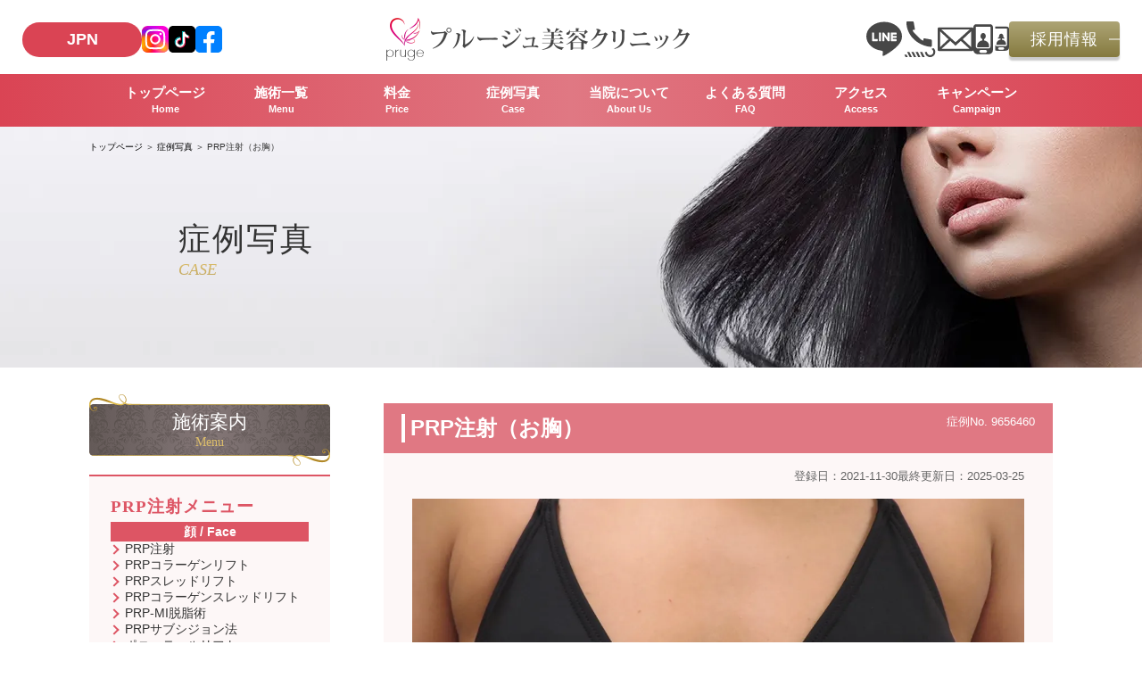

--- FILE ---
content_type: text/html; charset=UTF-8
request_url: https://beauty-clinic.site/case/263/
body_size: 20814
content:
<!DOCTYPE html>
<html lang="ja">

<head>
  <meta charset="UTF-8">
  <meta name="viewport" content="width=device-width, initial-scale=1.0">
  <meta name="format-detection" content="telephone=no">
  <meta http-equiv="X-UA-Compatible" content="ie=edge">
  <link rel="dns-prefetch" href="//www.google-analytics.com">
  <link rel="dns-prefetch" href="//www.googletagmanager.com">
  <link rel="preconnect" href="https://fonts.googleapis.com">
  <link rel="preconnect" href="https://fonts.gstatic.com" crossorigin>
  <link rel="preconnect" href="https://www.google-analytics.com" crossorigin>
  <link rel="preconnect" href="https://www.googletagmanager.com" crossorigin>
    <link rel="alternate" hreflang="ja" href="https://beauty-clinic.site/" />
<link rel="alternate" hreflang="en" href="https://beauty-clinic.site/prp-en/" />
<link rel="alternate" hreflang="ko" href="https://beauty-clinic.site/prp-ko/" />
<link rel="alternate" hreflang="zh" href="https://beauty-clinic.site/prp-ch/" />
  <meta name='robots' content='index, follow, max-image-preview:large, max-snippet:-1, max-video-preview:-1' />

<!-- Google Tag Manager for WordPress by gtm4wp.com -->
<script data-cfasync="false" data-pagespeed-no-defer>
	var gtm4wp_datalayer_name = "dataLayer";
	var dataLayer = dataLayer || [];
</script>
<!-- End Google Tag Manager for WordPress by gtm4wp.com -->
	<!-- This site is optimized with the Yoast SEO Premium plugin v26.7 (Yoast SEO v26.7) - https://yoast.com/wordpress/plugins/seo/ -->
	<title>PRP注射（お胸） 症例No. 9656460 | プルージュ美容クリニック（品川） | PRP美容再生医療専門・美容整形</title>
<link rel='preconnect' href='//code.jquery.com' />
<link rel='preconnect' href='//www.google.com' />
<meta name="description" content="ご自身の血液から抽出したPRPを皮下組織に注入し、組織の修復効果が得られることで、症状が改善します。" />
	<link rel="canonical" href="https://beauty-clinic.site/case/263/" />
	<meta property="og:locale" content="ja_JP" />
	<meta property="og:type" content="article" />
	<meta property="og:title" content="PRP注射（お胸） | プルージュ美容クリニック（品川） | PRP美容再生医療専門・美容整形" />
	<meta property="og:description" content="ご自身の血液から抽出したPRPを皮下組織に注入し、組織の修復効果が得られることで、症状が改善します。" />
	<meta property="og:url" content="https://beauty-clinic.site/case/263/" />
	<meta property="og:site_name" content="プルージュ美容クリニック（品川）" />
	<meta property="article:publisher" content="https://www.facebook.com/profile.php?id=100063701822428" />
	<meta property="article:modified_time" content="2025-03-25T07:12:14+00:00" />
	<meta property="og:image" content="https://e5tqeh48nq2.exactdn.com/wp-content/uploads/2024/10/pruge-ogp.webp?strip=all" />
	<meta property="og:image:width" content="1080" />
	<meta property="og:image:height" content="608" />
	<meta property="og:image:type" content="image/webp" />
	<meta name="twitter:card" content="summary_large_image" />
	<meta name="twitter:site" content="@pruge_clinic" />
	<!-- / Yoast SEO Premium plugin. -->


<link rel='dns-prefetch' href='//code.jquery.com' />
<link rel='dns-prefetch' href='//cdnjs.cloudflare.com' />
<link rel='dns-prefetch' href='//www.googletagmanager.com' />
<link rel='dns-prefetch' href='//e5tqeh48nq2.exactdn.com' />
<link rel='preconnect' href='//e5tqeh48nq2.exactdn.com' />
<link rel='preconnect' href='//e5tqeh48nq2.exactdn.com' crossorigin />
<link rel="alternate" title="oEmbed (JSON)" type="application/json+oembed" href="https://beauty-clinic.site/wp-json/oembed/1.0/embed?url=https%3A%2F%2Fbeauty-clinic.site%2Fcase%2F263%2F" />
<link rel="alternate" title="oEmbed (XML)" type="text/xml+oembed" href="https://beauty-clinic.site/wp-json/oembed/1.0/embed?url=https%3A%2F%2Fbeauty-clinic.site%2Fcase%2F263%2F&#038;format=xml" />
<style id='wp-img-auto-sizes-contain-inline-css' type='text/css'>
img:is([sizes=auto i],[sizes^="auto," i]){contain-intrinsic-size:3000px 1500px}
/*# sourceURL=wp-img-auto-sizes-contain-inline-css */
</style>
<style id='classic-theme-styles-inline-css' type='text/css'>
/*! This file is auto-generated */
.wp-block-button__link{color:#fff;background-color:#32373c;border-radius:9999px;box-shadow:none;text-decoration:none;padding:calc(.667em + 2px) calc(1.333em + 2px);font-size:1.125em}.wp-block-file__button{background:#32373c;color:#fff;text-decoration:none}
/*# sourceURL=/wp-includes/css/classic-themes.min.css */
</style>
<link rel='stylesheet' id='main-style-css' href='https://e5tqeh48nq2.exactdn.com/wp-content/themes/pruge/assets/css/style.css?ver=1761658316' type='text/css' media='all' />
<link rel='stylesheet' id='first-directory-style-css' href='https://e5tqeh48nq2.exactdn.com/wp-content/themes/pruge/assets/css/case.css?ver=1761791487' type='text/css' media='all' />
<link rel='stylesheet' id='font-awesome-css' href='https://cdnjs.cloudflare.com/ajax/libs/font-awesome/6.0.0/css/all.min.css' type='text/css' media='all' />
<script type="text/javascript" src="https://e5tqeh48nq2.exactdn.com/wp-includes/js/jquery/jquery.min.js?ver=3.7.1" id="jquery-core-js"></script>
<script type="text/javascript" src="https://e5tqeh48nq2.exactdn.com/wp-includes/js/jquery/jquery-migrate.min.js?ver=3.4.1" id="jquery-migrate-js"></script>
<meta name="generator" content="Site Kit by Google 1.170.0" />
<!-- Google Tag Manager for WordPress by gtm4wp.com -->
<!-- GTM Container placement set to automatic -->
<script data-cfasync="false" data-pagespeed-no-defer>
	var dataLayer_content = {"pagePostType":"case","pagePostType2":"single-case","pagePostAuthor":"株式会社SORALAB小汀"};
	dataLayer.push( dataLayer_content );
</script>
<script data-cfasync="false" data-pagespeed-no-defer>
(function(w,d,s,l,i){w[l]=w[l]||[];w[l].push({'gtm.start':
new Date().getTime(),event:'gtm.js'});var f=d.getElementsByTagName(s)[0],
j=d.createElement(s),dl=l!='dataLayer'?'&l='+l:'';j.async=true;j.src=
'//www.googletagmanager.com/gtm.js?id='+i+dl;f.parentNode.insertBefore(j,f);
})(window,document,'script','dataLayer','GTM-TJKQZXQ3');
</script>
<!-- End Google Tag Manager for WordPress by gtm4wp.com --><style id='swis-font-css'>
@font-face{font-family:'Google Sans Display';font-style:normal;font-weight:400;font-display:swap;src:url(https://e5tqeh48nq2.exactdn.com/easyio-gfont/s/googlesansdisplay/v21/ea8FacM9Wef3EJPWRrHjgE4B6CnlZxHVDvr9oS_a.woff2) format('woff2');unicode-range:U+0301,U+0400-045F,U+0490-0491,U+04B0-04B1,U+2116}@font-face{font-family:'Google Sans Display';font-style:normal;font-weight:400;font-display:swap;src:url(https://e5tqeh48nq2.exactdn.com/easyio-gfont/s/googlesansdisplay/v21/ea8FacM9Wef3EJPWRrHjgE4B6CnlZxHVDv39oS_a.woff2) format('woff2');unicode-range:U+0370-0377,U+037A-037F,U+0384-038A,U+038C,U+038E-03A1,U+03A3-03FF}@font-face{font-family:'Google Sans Display';font-style:normal;font-weight:400;font-display:swap;src:url(https://e5tqeh48nq2.exactdn.com/easyio-gfont/s/googlesansdisplay/v21/ea8FacM9Wef3EJPWRrHjgE4B6CnlZxHVDvH9oS_a.woff2) format('woff2');unicode-range:U+0102-0103,U+0110-0111,U+0128-0129,U+0168-0169,U+01A0-01A1,U+01AF-01B0,U+0300-0301,U+0303-0304,U+0308-0309,U+0323,U+0329,U+1EA0-1EF9,U+20AB}@font-face{font-family:'Google Sans Display';font-style:normal;font-weight:400;font-display:swap;src:url(https://e5tqeh48nq2.exactdn.com/easyio-gfont/s/googlesansdisplay/v21/ea8FacM9Wef3EJPWRrHjgE4B6CnlZxHVDvD9oS_a.woff2) format('woff2');unicode-range:U+0100-02BA,U+02BD-02C5,U+02C7-02CC,U+02CE-02D7,U+02DD-02FF,U+0304,U+0308,U+0329,U+1D00-1DBF,U+1E00-1E9F,U+1EF2-1EFF,U+2020,U+20A0-20AB,U+20AD-20C0,U+2113,U+2C60-2C7F,U+A720-A7FF}@font-face{font-family:'Google Sans Display';font-style:normal;font-weight:400;font-display:swap;src:url(https://e5tqeh48nq2.exactdn.com/easyio-gfont/s/googlesansdisplay/v21/ea8FacM9Wef3EJPWRrHjgE4B6CnlZxHVDv79oQ.woff2) format('woff2');unicode-range:U+0000-00FF,U+0131,U+0152-0153,U+02BB-02BC,U+02C6,U+02DA,U+02DC,U+0304,U+0308,U+0329,U+2000-206F,U+20AC,U+2122,U+2191,U+2193,U+2212,U+2215,U+FEFF,U+FFFD}@font-face{font-family:'Google Sans Display';font-style:normal;font-weight:500;font-display:swap;src:url(https://e5tqeh48nq2.exactdn.com/easyio-gfont/s/googlesansdisplay/v21/ea8IacM9Wef3EJPWRrHjgE4B6CnlZxHVBg3etBT7TKx9.woff2) format('woff2');unicode-range:U+0301,U+0400-045F,U+0490-0491,U+04B0-04B1,U+2116}@font-face{font-family:'Google Sans Display';font-style:normal;font-weight:500;font-display:swap;src:url(https://e5tqeh48nq2.exactdn.com/easyio-gfont/s/googlesansdisplay/v21/ea8IacM9Wef3EJPWRrHjgE4B6CnlZxHVBg3etBP7TKx9.woff2) format('woff2');unicode-range:U+0370-0377,U+037A-037F,U+0384-038A,U+038C,U+038E-03A1,U+03A3-03FF}@font-face{font-family:'Google Sans Display';font-style:normal;font-weight:500;font-display:swap;src:url(https://e5tqeh48nq2.exactdn.com/easyio-gfont/s/googlesansdisplay/v21/ea8IacM9Wef3EJPWRrHjgE4B6CnlZxHVBg3etB_7TKx9.woff2) format('woff2');unicode-range:U+0102-0103,U+0110-0111,U+0128-0129,U+0168-0169,U+01A0-01A1,U+01AF-01B0,U+0300-0301,U+0303-0304,U+0308-0309,U+0323,U+0329,U+1EA0-1EF9,U+20AB}@font-face{font-family:'Google Sans Display';font-style:normal;font-weight:500;font-display:swap;src:url(https://e5tqeh48nq2.exactdn.com/easyio-gfont/s/googlesansdisplay/v21/ea8IacM9Wef3EJPWRrHjgE4B6CnlZxHVBg3etB77TKx9.woff2) format('woff2');unicode-range:U+0100-02BA,U+02BD-02C5,U+02C7-02CC,U+02CE-02D7,U+02DD-02FF,U+0304,U+0308,U+0329,U+1D00-1DBF,U+1E00-1E9F,U+1EF2-1EFF,U+2020,U+20A0-20AB,U+20AD-20C0,U+2113,U+2C60-2C7F,U+A720-A7FF}@font-face{font-family:'Google Sans Display';font-style:normal;font-weight:500;font-display:swap;src:url(https://e5tqeh48nq2.exactdn.com/easyio-gfont/s/googlesansdisplay/v21/ea8IacM9Wef3EJPWRrHjgE4B6CnlZxHVBg3etBD7TA.woff2) format('woff2');unicode-range:U+0000-00FF,U+0131,U+0152-0153,U+02BB-02BC,U+02C6,U+02DA,U+02DC,U+0304,U+0308,U+0329,U+2000-206F,U+20AC,U+2122,U+2191,U+2193,U+2212,U+2215,U+FEFF,U+FFFD}@font-face{font-family:'Google Sans Display';font-style:normal;font-weight:700;font-display:swap;src:url(https://e5tqeh48nq2.exactdn.com/easyio-gfont/s/googlesansdisplay/v21/ea8IacM9Wef3EJPWRrHjgE4B6CnlZxHVBkXYtBT7TKx9.woff2) format('woff2');unicode-range:U+0301,U+0400-045F,U+0490-0491,U+04B0-04B1,U+2116}@font-face{font-family:'Google Sans Display';font-style:normal;font-weight:700;font-display:swap;src:url(https://e5tqeh48nq2.exactdn.com/easyio-gfont/s/googlesansdisplay/v21/ea8IacM9Wef3EJPWRrHjgE4B6CnlZxHVBkXYtBP7TKx9.woff2) format('woff2');unicode-range:U+0370-0377,U+037A-037F,U+0384-038A,U+038C,U+038E-03A1,U+03A3-03FF}@font-face{font-family:'Google Sans Display';font-style:normal;font-weight:700;font-display:swap;src:url(https://e5tqeh48nq2.exactdn.com/easyio-gfont/s/googlesansdisplay/v21/ea8IacM9Wef3EJPWRrHjgE4B6CnlZxHVBkXYtB_7TKx9.woff2) format('woff2');unicode-range:U+0102-0103,U+0110-0111,U+0128-0129,U+0168-0169,U+01A0-01A1,U+01AF-01B0,U+0300-0301,U+0303-0304,U+0308-0309,U+0323,U+0329,U+1EA0-1EF9,U+20AB}@font-face{font-family:'Google Sans Display';font-style:normal;font-weight:700;font-display:swap;src:url(https://e5tqeh48nq2.exactdn.com/easyio-gfont/s/googlesansdisplay/v21/ea8IacM9Wef3EJPWRrHjgE4B6CnlZxHVBkXYtB77TKx9.woff2) format('woff2');unicode-range:U+0100-02BA,U+02BD-02C5,U+02C7-02CC,U+02CE-02D7,U+02DD-02FF,U+0304,U+0308,U+0329,U+1D00-1DBF,U+1E00-1E9F,U+1EF2-1EFF,U+2020,U+20A0-20AB,U+20AD-20C0,U+2113,U+2C60-2C7F,U+A720-A7FF}@font-face{font-family:'Google Sans Display';font-style:normal;font-weight:700;font-display:swap;src:url(https://e5tqeh48nq2.exactdn.com/easyio-gfont/s/googlesansdisplay/v21/ea8IacM9Wef3EJPWRrHjgE4B6CnlZxHVBkXYtBD7TA.woff2) format('woff2');unicode-range:U+0000-00FF,U+0131,U+0152-0153,U+02BB-02BC,U+02C6,U+02DA,U+02DC,U+0304,U+0308,U+0329,U+2000-206F,U+20AC,U+2122,U+2191,U+2193,U+2212,U+2215,U+FEFF,U+FFFD}@font-face{font-family:'Google Sans Text';font-style:normal;font-weight:400;font-display:swap;src:url(https://e5tqeh48nq2.exactdn.com/easyio-gfont/s/googlesanstext/v23/5aUu9-KzpRiLCAt4Unrc-xIKmCU5qFp2i1dC.woff2) format('woff2');unicode-range:U+0308,U+0530-058F,U+2010,U+2024,U+25CC,U+FB13-FB17}@font-face{font-family:'Google Sans Text';font-style:normal;font-weight:400;font-display:swap;src:url(https://e5tqeh48nq2.exactdn.com/easyio-gfont/s/googlesanstext/v23/5aUu9-KzpRiLCAt4Unrc-xIKmCU5qFh2i1dC.woff2) format('woff2');unicode-range:U+0951-0952,U+0964-0965,U+0980-09FE,U+1CD0,U+1CD2,U+1CD5-1CD6,U+1CD8,U+1CE1,U+1CEA,U+1CED,U+1CF2,U+1CF5-1CF7,U+200C-200D,U+20B9,U+25CC,U+A8F1}@font-face{font-family:'Google Sans Text';font-style:normal;font-weight:400;font-display:swap;src:url(https://e5tqeh48nq2.exactdn.com/easyio-gfont/s/googlesanstext/v23/5aUu9-KzpRiLCAt4Unrc-xIKmCU5qGV2i1dC.woff2) format('woff2');unicode-range:U+02C7,U+02D8-02D9,U+02DB,U+0307,U+1400-167F,U+18B0-18F5,U+25CC,U+11AB0-11ABF}@font-face{font-family:'Google Sans Text';font-style:normal;font-weight:400;font-display:swap;src:url(https://e5tqeh48nq2.exactdn.com/easyio-gfont/s/googlesanstext/v23/5aUu9-KzpRiLCAt4Unrc-xIKmCU5qEd2i1dC.woff2) format('woff2');unicode-range:U+0460-052F,U+1C80-1C8A,U+20B4,U+2DE0-2DFF,U+A640-A69F,U+FE2E-FE2F}@font-face{font-family:'Google Sans Text';font-style:normal;font-weight:400;font-display:swap;src:url(https://e5tqeh48nq2.exactdn.com/easyio-gfont/s/googlesanstext/v23/5aUu9-KzpRiLCAt4Unrc-xIKmCU5qE52i1dC.woff2) format('woff2');unicode-range:U+0301,U+0400-045F,U+0490-0491,U+04B0-04B1,U+2116}@font-face{font-family:'Google Sans Text';font-style:normal;font-weight:400;font-display:swap;src:url(https://e5tqeh48nq2.exactdn.com/easyio-gfont/s/googlesanstext/v23/5aUu9-KzpRiLCAt4Unrc-xIKmCU5qEt2i1dC.woff2) format('woff2');unicode-range:U+0900-097F,U+1CD0-1CF9,U+200C-200D,U+20A8,U+20B9,U+20F0,U+25CC,U+A830-A839,U+A8E0-A8FF,U+11B00-11B09}@font-face{font-family:'Google Sans Text';font-style:normal;font-weight:400;font-display:swap;src:url(https://e5tqeh48nq2.exactdn.com/easyio-gfont/s/googlesanstext/v23/5aUu9-KzpRiLCAt4Unrc-xIKmCU5qFt2i1dC.woff2) format('woff2');unicode-range:U+030E,U+1200-1399,U+2D80-2DDE,U+AB01-AB2E,U+1E7E0-1E7E6,U+1E7E8-1E7EB,U+1E7ED-1E7EE,U+1E7F0-1E7FE}@font-face{font-family:'Google Sans Text';font-style:normal;font-weight:400;font-display:swap;src:url(https://e5tqeh48nq2.exactdn.com/easyio-gfont/s/googlesanstext/v23/5aUu9-KzpRiLCAt4Unrc-xIKmCU5qFV2i1dC.woff2) format('woff2');unicode-range:U+0589,U+10A0-10FF,U+1C90-1CBA,U+1CBD-1CBF,U+205A,U+2D00-2D2F,U+2E31}@font-face{font-family:'Google Sans Text';font-style:normal;font-weight:400;font-display:swap;src:url(https://e5tqeh48nq2.exactdn.com/easyio-gfont/s/googlesanstext/v23/5aUu9-KzpRiLCAt4Unrc-xIKmCU5qEZ2i1dC.woff2) format('woff2');unicode-range:U+1F00-1FFF}@font-face{font-family:'Google Sans Text';font-style:normal;font-weight:400;font-display:swap;src:url(https://e5tqeh48nq2.exactdn.com/easyio-gfont/s/googlesanstext/v23/5aUu9-KzpRiLCAt4Unrc-xIKmCU5qEl2i1dC.woff2) format('woff2');unicode-range:U+0370-0377,U+037A-037F,U+0384-038A,U+038C,U+038E-03A1,U+03A3-03FF}@font-face{font-family:'Google Sans Text';font-style:normal;font-weight:400;font-display:swap;src:url(https://e5tqeh48nq2.exactdn.com/easyio-gfont/s/googlesanstext/v23/5aUu9-KzpRiLCAt4Unrc-xIKmCU5qFF2i1dC.woff2) format('woff2');unicode-range:U+0951-0952,U+0964-0965,U+0A80-0AFF,U+200C-200D,U+20B9,U+25CC,U+A830-A839}@font-face{font-family:'Google Sans Text';font-style:normal;font-weight:400;font-display:swap;src:url(https://e5tqeh48nq2.exactdn.com/easyio-gfont/s/googlesanstext/v23/5aUu9-KzpRiLCAt4Unrc-xIKmCU5qGl2i1dC.woff2) format('woff2');unicode-range:U+0951-0952,U+0964-0965,U+0A01-0A76,U+200C-200D,U+20B9,U+25CC,U+262C,U+A830-A839}@font-face{font-family:'Google Sans Text';font-style:normal;font-weight:400;font-display:swap;src:url(https://e5tqeh48nq2.exactdn.com/easyio-gfont/s/googlesanstext/v23/5aUu9-KzpRiLCAt4Unrc-xIKmCU5qEh2i1dC.woff2) format('woff2');unicode-range:U+0307-0308,U+0590-05FF,U+200C-2010,U+20AA,U+25CC,U+FB1D-FB4F}@font-face{font-family:'Google Sans Text';font-style:normal;font-weight:400;font-display:swap;src:url(https://e5tqeh48nq2.exactdn.com/easyio-gfont/s/googlesanstext/v23/5aUu9-KzpRiLCAt4Unrc-xIKmCU5qFB2i1dC.woff2) format('woff2');unicode-range:U+0951-0952,U+0964-0965,U+0C80-0CF3,U+1CD0,U+1CD2-1CD3,U+1CDA,U+1CF2,U+1CF4,U+200C-200D,U+20B9,U+25CC,U+A830-A835}@font-face{font-family:'Google Sans Text';font-style:normal;font-weight:400;font-display:swap;src:url(https://e5tqeh48nq2.exactdn.com/easyio-gfont/s/googlesanstext/v23/5aUu9-KzpRiLCAt4Unrc-xIKmCU5qEF2i1dC.woff2) format('woff2');unicode-range:U+1780-17FF,U+19E0-19FF,U+200C-200D,U+25CC}@font-face{font-family:'Google Sans Text';font-style:normal;font-weight:400;font-display:swap;src:url(https://e5tqeh48nq2.exactdn.com/easyio-gfont/s/googlesanstext/v23/5aUu9-KzpRiLCAt4Unrc-xIKmCU5qEN2i1dC.woff2) format('woff2');unicode-range:U+0E81-0EDF,U+200C-200D,U+25CC}@font-face{font-family:'Google Sans Text';font-style:normal;font-weight:400;font-display:swap;src:url(https://e5tqeh48nq2.exactdn.com/easyio-gfont/s/googlesanstext/v23/5aUu9-KzpRiLCAt4Unrc-xIKmCU5qFJ2i1dC.woff2) format('woff2');unicode-range:U+0307,U+0323,U+0951-0952,U+0964-0965,U+0D00-0D7F,U+1CDA,U+1CF2,U+200C-200D,U+20B9,U+25CC,U+A830-A832}@font-face{font-family:'Google Sans Text';font-style:normal;font-weight:400;font-display:swap;src:url(https://e5tqeh48nq2.exactdn.com/easyio-gfont/s/googlesanstext/v23/5aUu9-KzpRiLCAt4Unrc-xIKmCU5qFN2i1dC.woff2) format('woff2');unicode-range:U+0951-0952,U+0964-0965,U+0B01-0B77,U+1CDA,U+1CF2,U+200C-200D,U+20B9,U+25CC}@font-face{font-family:'Google Sans Text';font-style:normal;font-weight:400;font-display:swap;src:url(https://e5tqeh48nq2.exactdn.com/easyio-gfont/s/googlesanstext/v23/5aUu9-KzpRiLCAt4Unrc-xIKmCU5qFd2i1dC.woff2) format('woff2');unicode-range:U+0964-0965,U+0D81-0DF4,U+1CF2,U+200C-200D,U+25CC,U+111E1-111F4}@font-face{font-family:'Google Sans Text';font-style:normal;font-weight:400;font-display:swap;src:url(https://e5tqeh48nq2.exactdn.com/easyio-gfont/s/googlesanstext/v23/5aUu9-KzpRiLCAt4Unrc-xIKmCU5qCR2i1dC.woff2) format('woff2');unicode-range:U+0001-000C,U+000E-001F,U+007F-009F,U+20DD-20E0,U+20E2-20E4,U+2150-218F,U+2190,U+2192,U+2194-2199,U+21AF,U+21E6-21F0,U+21F3,U+2218-2219,U+2299,U+22C4-22C6,U+2300-243F,U+2440-244A,U+2460-24FF,U+25A0-27BF,U+2800-28FF,U+2921-2922,U+2981,U+29BF,U+29EB,U+2B00-2BFF,U+4DC0-4DFF,U+FFF9-FFFB,U+10140-1018E,U+10190-1019C,U+101A0,U+101D0-101FD,U+102E0-102FB,U+10E60-10E7E,U+1D2C0-1D2D3,U+1D2E0-1D37F,U+1F000-1F0FF,U+1F100-1F1AD,U+1F1E6-1F1FF,U+1F30D-1F30F,U+1F315,U+1F31C,U+1F31E,U+1F320-1F32C,U+1F336,U+1F378,U+1F37D,U+1F382,U+1F393-1F39F,U+1F3A7-1F3A8,U+1F3AC-1F3AF,U+1F3C2,U+1F3C4-1F3C6,U+1F3CA-1F3CE,U+1F3D4-1F3E0,U+1F3ED,U+1F3F1-1F3F3,U+1F3F5-1F3F7,U+1F408,U+1F415,U+1F41F,U+1F426,U+1F43F,U+1F441-1F442,U+1F444,U+1F446-1F449,U+1F44C-1F44E,U+1F453,U+1F46A,U+1F47D,U+1F4A3,U+1F4B0,U+1F4B3,U+1F4B9,U+1F4BB,U+1F4BF,U+1F4C8-1F4CB,U+1F4D6,U+1F4DA,U+1F4DF,U+1F4E3-1F4E6,U+1F4EA-1F4ED,U+1F4F7,U+1F4F9-1F4FB,U+1F4FD-1F4FE,U+1F503,U+1F507-1F50B,U+1F50D,U+1F512-1F513,U+1F53E-1F54A,U+1F54F-1F5FA,U+1F610,U+1F650-1F67F,U+1F687,U+1F68D,U+1F691,U+1F694,U+1F698,U+1F6AD,U+1F6B2,U+1F6B9-1F6BA,U+1F6BC,U+1F6C6-1F6CF,U+1F6D3-1F6D7,U+1F6E0-1F6EA,U+1F6F0-1F6F3,U+1F6F7-1F6FC,U+1F700-1F7FF,U+1F800-1F80B,U+1F810-1F847,U+1F850-1F859,U+1F860-1F887,U+1F890-1F8AD,U+1F8B0-1F8BB,U+1F8C0-1F8C1,U+1F900-1F90B,U+1F93B,U+1F946,U+1F984,U+1F996,U+1F9E9,U+1FA00-1FA6F,U+1FA70-1FA7C,U+1FA80-1FA89,U+1FA8F-1FAC6,U+1FACE-1FADC,U+1FADF-1FAE9,U+1FAF0-1FAF8,U+1FB00-1FBFF}@font-face{font-family:'Google Sans Text';font-style:normal;font-weight:400;font-display:swap;src:url(https://e5tqeh48nq2.exactdn.com/easyio-gfont/s/googlesanstext/v23/5aUu9-KzpRiLCAt4Unrc-xIKmCU5qFx2i1dC.woff2) format('woff2');unicode-range:U+0964-0965,U+0B82-0BFA,U+200C-200D,U+20B9,U+25CC}@font-face{font-family:'Google Sans Text';font-style:normal;font-weight:400;font-display:swap;src:url(https://e5tqeh48nq2.exactdn.com/easyio-gfont/s/googlesanstext/v23/5aUu9-KzpRiLCAt4Unrc-xIKmCU5qFZ2i1dC.woff2) format('woff2');unicode-range:U+0951-0952,U+0964-0965,U+0C00-0C7F,U+1CDA,U+1CF2,U+200C-200D,U+25CC}@font-face{font-family:'Google Sans Text';font-style:normal;font-weight:400;font-display:swap;src:url(https://e5tqeh48nq2.exactdn.com/easyio-gfont/s/googlesanstext/v23/5aUu9-KzpRiLCAt4Unrc-xIKmCU5qF52i1dC.woff2) format('woff2');unicode-range:U+02D7,U+0303,U+0331,U+0E01-0E5B,U+200C-200D,U+25CC}@font-face{font-family:'Google Sans Text';font-style:normal;font-weight:400;font-display:swap;src:url(https://e5tqeh48nq2.exactdn.com/easyio-gfont/s/googlesanstext/v23/5aUu9-KzpRiLCAt4Unrc-xIKmCU5qEV2i1dC.woff2) format('woff2');unicode-range:U+0102-0103,U+0110-0111,U+0128-0129,U+0168-0169,U+01A0-01A1,U+01AF-01B0,U+0300-0301,U+0303-0304,U+0308-0309,U+0323,U+0329,U+1EA0-1EF9,U+20AB}@font-face{font-family:'Google Sans Text';font-style:normal;font-weight:400;font-display:swap;src:url(https://e5tqeh48nq2.exactdn.com/easyio-gfont/s/googlesanstext/v23/5aUu9-KzpRiLCAt4Unrc-xIKmCU5qER2i1dC.woff2) format('woff2');unicode-range:U+0100-02BA,U+02BD-02C5,U+02C7-02CC,U+02CE-02D7,U+02DD-02FF,U+0304,U+0308,U+0329,U+1D00-1DBF,U+1E00-1E9F,U+1EF2-1EFF,U+2020,U+20A0-20AB,U+20AD-20C0,U+2113,U+2C60-2C7F,U+A720-A7FF}@font-face{font-family:'Google Sans Text';font-style:normal;font-weight:400;font-display:swap;src:url(https://e5tqeh48nq2.exactdn.com/easyio-gfont/s/googlesanstext/v23/5aUu9-KzpRiLCAt4Unrc-xIKmCU5qEp2iw.woff2) format('woff2');unicode-range:U+0000-00FF,U+0131,U+0152-0153,U+02BB-02BC,U+02C6,U+02DA,U+02DC,U+0304,U+0308,U+0329,U+2000-206F,U+20AC,U+2122,U+2191,U+2193,U+2212,U+2215,U+FEFF,U+FFFD}@font-face{font-family:'Google Sans Text';font-style:normal;font-weight:500;font-display:swap;src:url(https://e5tqeh48nq2.exactdn.com/easyio-gfont/s/googlesanstext/v23/5aUp9-KzpRiLCAt4Unrc-xIKmCU5oLlVnnhjtiu7.woff2) format('woff2');unicode-range:U+0308,U+0530-058F,U+2010,U+2024,U+25CC,U+FB13-FB17}@font-face{font-family:'Google Sans Text';font-style:normal;font-weight:500;font-display:swap;src:url(https://e5tqeh48nq2.exactdn.com/easyio-gfont/s/googlesanstext/v23/5aUp9-KzpRiLCAt4Unrc-xIKmCU5oLlVnnpjtiu7.woff2) format('woff2');unicode-range:U+0951-0952,U+0964-0965,U+0980-09FE,U+1CD0,U+1CD2,U+1CD5-1CD6,U+1CD8,U+1CE1,U+1CEA,U+1CED,U+1CF2,U+1CF5-1CF7,U+200C-200D,U+20B9,U+25CC,U+A8F1}@font-face{font-family:'Google Sans Text';font-style:normal;font-weight:500;font-display:swap;src:url(https://e5tqeh48nq2.exactdn.com/easyio-gfont/s/googlesanstext/v23/5aUp9-KzpRiLCAt4Unrc-xIKmCU5oLlVnkdjtiu7.woff2) format('woff2');unicode-range:U+02C7,U+02D8-02D9,U+02DB,U+0307,U+1400-167F,U+18B0-18F5,U+25CC,U+11AB0-11ABF}@font-face{font-family:'Google Sans Text';font-style:normal;font-weight:500;font-display:swap;src:url(https://e5tqeh48nq2.exactdn.com/easyio-gfont/s/googlesanstext/v23/5aUp9-KzpRiLCAt4Unrc-xIKmCU5oLlVnmVjtiu7.woff2) format('woff2');unicode-range:U+0460-052F,U+1C80-1C8A,U+20B4,U+2DE0-2DFF,U+A640-A69F,U+FE2E-FE2F}@font-face{font-family:'Google Sans Text';font-style:normal;font-weight:500;font-display:swap;src:url(https://e5tqeh48nq2.exactdn.com/easyio-gfont/s/googlesanstext/v23/5aUp9-KzpRiLCAt4Unrc-xIKmCU5oLlVnmxjtiu7.woff2) format('woff2');unicode-range:U+0301,U+0400-045F,U+0490-0491,U+04B0-04B1,U+2116}@font-face{font-family:'Google Sans Text';font-style:normal;font-weight:500;font-display:swap;src:url(https://e5tqeh48nq2.exactdn.com/easyio-gfont/s/googlesanstext/v23/5aUp9-KzpRiLCAt4Unrc-xIKmCU5oLlVnmljtiu7.woff2) format('woff2');unicode-range:U+0900-097F,U+1CD0-1CF9,U+200C-200D,U+20A8,U+20B9,U+20F0,U+25CC,U+A830-A839,U+A8E0-A8FF,U+11B00-11B09}@font-face{font-family:'Google Sans Text';font-style:normal;font-weight:500;font-display:swap;src:url(https://e5tqeh48nq2.exactdn.com/easyio-gfont/s/googlesanstext/v23/5aUp9-KzpRiLCAt4Unrc-xIKmCU5oLlVnnljtiu7.woff2) format('woff2');unicode-range:U+030E,U+1200-1399,U+2D80-2DDE,U+AB01-AB2E,U+1E7E0-1E7E6,U+1E7E8-1E7EB,U+1E7ED-1E7EE,U+1E7F0-1E7FE}@font-face{font-family:'Google Sans Text';font-style:normal;font-weight:500;font-display:swap;src:url(https://e5tqeh48nq2.exactdn.com/easyio-gfont/s/googlesanstext/v23/5aUp9-KzpRiLCAt4Unrc-xIKmCU5oLlVnndjtiu7.woff2) format('woff2');unicode-range:U+0589,U+10A0-10FF,U+1C90-1CBA,U+1CBD-1CBF,U+205A,U+2D00-2D2F,U+2E31}@font-face{font-family:'Google Sans Text';font-style:normal;font-weight:500;font-display:swap;src:url(https://e5tqeh48nq2.exactdn.com/easyio-gfont/s/googlesanstext/v23/5aUp9-KzpRiLCAt4Unrc-xIKmCU5oLlVnmRjtiu7.woff2) format('woff2');unicode-range:U+1F00-1FFF}@font-face{font-family:'Google Sans Text';font-style:normal;font-weight:500;font-display:swap;src:url(https://e5tqeh48nq2.exactdn.com/easyio-gfont/s/googlesanstext/v23/5aUp9-KzpRiLCAt4Unrc-xIKmCU5oLlVnmtjtiu7.woff2) format('woff2');unicode-range:U+0370-0377,U+037A-037F,U+0384-038A,U+038C,U+038E-03A1,U+03A3-03FF}@font-face{font-family:'Google Sans Text';font-style:normal;font-weight:500;font-display:swap;src:url(https://e5tqeh48nq2.exactdn.com/easyio-gfont/s/googlesanstext/v23/5aUp9-KzpRiLCAt4Unrc-xIKmCU5oLlVnnNjtiu7.woff2) format('woff2');unicode-range:U+0951-0952,U+0964-0965,U+0A80-0AFF,U+200C-200D,U+20B9,U+25CC,U+A830-A839}@font-face{font-family:'Google Sans Text';font-style:normal;font-weight:500;font-display:swap;src:url(https://e5tqeh48nq2.exactdn.com/easyio-gfont/s/googlesanstext/v23/5aUp9-KzpRiLCAt4Unrc-xIKmCU5oLlVnktjtiu7.woff2) format('woff2');unicode-range:U+0951-0952,U+0964-0965,U+0A01-0A76,U+200C-200D,U+20B9,U+25CC,U+262C,U+A830-A839}@font-face{font-family:'Google Sans Text';font-style:normal;font-weight:500;font-display:swap;src:url(https://e5tqeh48nq2.exactdn.com/easyio-gfont/s/googlesanstext/v23/5aUp9-KzpRiLCAt4Unrc-xIKmCU5oLlVnmpjtiu7.woff2) format('woff2');unicode-range:U+0307-0308,U+0590-05FF,U+200C-2010,U+20AA,U+25CC,U+FB1D-FB4F}@font-face{font-family:'Google Sans Text';font-style:normal;font-weight:500;font-display:swap;src:url(https://e5tqeh48nq2.exactdn.com/easyio-gfont/s/googlesanstext/v23/5aUp9-KzpRiLCAt4Unrc-xIKmCU5oLlVnnJjtiu7.woff2) format('woff2');unicode-range:U+0951-0952,U+0964-0965,U+0C80-0CF3,U+1CD0,U+1CD2-1CD3,U+1CDA,U+1CF2,U+1CF4,U+200C-200D,U+20B9,U+25CC,U+A830-A835}@font-face{font-family:'Google Sans Text';font-style:normal;font-weight:500;font-display:swap;src:url(https://e5tqeh48nq2.exactdn.com/easyio-gfont/s/googlesanstext/v23/5aUp9-KzpRiLCAt4Unrc-xIKmCU5oLlVnmNjtiu7.woff2) format('woff2');unicode-range:U+1780-17FF,U+19E0-19FF,U+200C-200D,U+25CC}@font-face{font-family:'Google Sans Text';font-style:normal;font-weight:500;font-display:swap;src:url(https://e5tqeh48nq2.exactdn.com/easyio-gfont/s/googlesanstext/v23/5aUp9-KzpRiLCAt4Unrc-xIKmCU5oLlVnmFjtiu7.woff2) format('woff2');unicode-range:U+0E81-0EDF,U+200C-200D,U+25CC}@font-face{font-family:'Google Sans Text';font-style:normal;font-weight:500;font-display:swap;src:url(https://e5tqeh48nq2.exactdn.com/easyio-gfont/s/googlesanstext/v23/5aUp9-KzpRiLCAt4Unrc-xIKmCU5oLlVnnBjtiu7.woff2) format('woff2');unicode-range:U+0307,U+0323,U+0951-0952,U+0964-0965,U+0D00-0D7F,U+1CDA,U+1CF2,U+200C-200D,U+20B9,U+25CC,U+A830-A832}@font-face{font-family:'Google Sans Text';font-style:normal;font-weight:500;font-display:swap;src:url(https://e5tqeh48nq2.exactdn.com/easyio-gfont/s/googlesanstext/v23/5aUp9-KzpRiLCAt4Unrc-xIKmCU5oLlVnnFjtiu7.woff2) format('woff2');unicode-range:U+0951-0952,U+0964-0965,U+0B01-0B77,U+1CDA,U+1CF2,U+200C-200D,U+20B9,U+25CC}@font-face{font-family:'Google Sans Text';font-style:normal;font-weight:500;font-display:swap;src:url(https://e5tqeh48nq2.exactdn.com/easyio-gfont/s/googlesanstext/v23/5aUp9-KzpRiLCAt4Unrc-xIKmCU5oLlVnnVjtiu7.woff2) format('woff2');unicode-range:U+0964-0965,U+0D81-0DF4,U+1CF2,U+200C-200D,U+25CC,U+111E1-111F4}@font-face{font-family:'Google Sans Text';font-style:normal;font-weight:500;font-display:swap;src:url(https://e5tqeh48nq2.exactdn.com/easyio-gfont/s/googlesanstext/v23/5aUp9-KzpRiLCAt4Unrc-xIKmCU5oLlVngZjtiu7.woff2) format('woff2');unicode-range:U+0001-000C,U+000E-001F,U+007F-009F,U+20DD-20E0,U+20E2-20E4,U+2150-218F,U+2190,U+2192,U+2194-2199,U+21AF,U+21E6-21F0,U+21F3,U+2218-2219,U+2299,U+22C4-22C6,U+2300-243F,U+2440-244A,U+2460-24FF,U+25A0-27BF,U+2800-28FF,U+2921-2922,U+2981,U+29BF,U+29EB,U+2B00-2BFF,U+4DC0-4DFF,U+FFF9-FFFB,U+10140-1018E,U+10190-1019C,U+101A0,U+101D0-101FD,U+102E0-102FB,U+10E60-10E7E,U+1D2C0-1D2D3,U+1D2E0-1D37F,U+1F000-1F0FF,U+1F100-1F1AD,U+1F1E6-1F1FF,U+1F30D-1F30F,U+1F315,U+1F31C,U+1F31E,U+1F320-1F32C,U+1F336,U+1F378,U+1F37D,U+1F382,U+1F393-1F39F,U+1F3A7-1F3A8,U+1F3AC-1F3AF,U+1F3C2,U+1F3C4-1F3C6,U+1F3CA-1F3CE,U+1F3D4-1F3E0,U+1F3ED,U+1F3F1-1F3F3,U+1F3F5-1F3F7,U+1F408,U+1F415,U+1F41F,U+1F426,U+1F43F,U+1F441-1F442,U+1F444,U+1F446-1F449,U+1F44C-1F44E,U+1F453,U+1F46A,U+1F47D,U+1F4A3,U+1F4B0,U+1F4B3,U+1F4B9,U+1F4BB,U+1F4BF,U+1F4C8-1F4CB,U+1F4D6,U+1F4DA,U+1F4DF,U+1F4E3-1F4E6,U+1F4EA-1F4ED,U+1F4F7,U+1F4F9-1F4FB,U+1F4FD-1F4FE,U+1F503,U+1F507-1F50B,U+1F50D,U+1F512-1F513,U+1F53E-1F54A,U+1F54F-1F5FA,U+1F610,U+1F650-1F67F,U+1F687,U+1F68D,U+1F691,U+1F694,U+1F698,U+1F6AD,U+1F6B2,U+1F6B9-1F6BA,U+1F6BC,U+1F6C6-1F6CF,U+1F6D3-1F6D7,U+1F6E0-1F6EA,U+1F6F0-1F6F3,U+1F6F7-1F6FC,U+1F700-1F7FF,U+1F800-1F80B,U+1F810-1F847,U+1F850-1F859,U+1F860-1F887,U+1F890-1F8AD,U+1F8B0-1F8BB,U+1F8C0-1F8C1,U+1F900-1F90B,U+1F93B,U+1F946,U+1F984,U+1F996,U+1F9E9,U+1FA00-1FA6F,U+1FA70-1FA7C,U+1FA80-1FA89,U+1FA8F-1FAC6,U+1FACE-1FADC,U+1FADF-1FAE9,U+1FAF0-1FAF8,U+1FB00-1FBFF}@font-face{font-family:'Google Sans Text';font-style:normal;font-weight:500;font-display:swap;src:url(https://e5tqeh48nq2.exactdn.com/easyio-gfont/s/googlesanstext/v23/5aUp9-KzpRiLCAt4Unrc-xIKmCU5oLlVnn5jtiu7.woff2) format('woff2');unicode-range:U+0964-0965,U+0B82-0BFA,U+200C-200D,U+20B9,U+25CC}@font-face{font-family:'Google Sans Text';font-style:normal;font-weight:500;font-display:swap;src:url(https://e5tqeh48nq2.exactdn.com/easyio-gfont/s/googlesanstext/v23/5aUp9-KzpRiLCAt4Unrc-xIKmCU5oLlVnnRjtiu7.woff2) format('woff2');unicode-range:U+0951-0952,U+0964-0965,U+0C00-0C7F,U+1CDA,U+1CF2,U+200C-200D,U+25CC}@font-face{font-family:'Google Sans Text';font-style:normal;font-weight:500;font-display:swap;src:url(https://e5tqeh48nq2.exactdn.com/easyio-gfont/s/googlesanstext/v23/5aUp9-KzpRiLCAt4Unrc-xIKmCU5oLlVnnxjtiu7.woff2) format('woff2');unicode-range:U+02D7,U+0303,U+0331,U+0E01-0E5B,U+200C-200D,U+25CC}@font-face{font-family:'Google Sans Text';font-style:normal;font-weight:500;font-display:swap;src:url(https://e5tqeh48nq2.exactdn.com/easyio-gfont/s/googlesanstext/v23/5aUp9-KzpRiLCAt4Unrc-xIKmCU5oLlVnmdjtiu7.woff2) format('woff2');unicode-range:U+0102-0103,U+0110-0111,U+0128-0129,U+0168-0169,U+01A0-01A1,U+01AF-01B0,U+0300-0301,U+0303-0304,U+0308-0309,U+0323,U+0329,U+1EA0-1EF9,U+20AB}@font-face{font-family:'Google Sans Text';font-style:normal;font-weight:500;font-display:swap;src:url(https://e5tqeh48nq2.exactdn.com/easyio-gfont/s/googlesanstext/v23/5aUp9-KzpRiLCAt4Unrc-xIKmCU5oLlVnmZjtiu7.woff2) format('woff2');unicode-range:U+0100-02BA,U+02BD-02C5,U+02C7-02CC,U+02CE-02D7,U+02DD-02FF,U+0304,U+0308,U+0329,U+1D00-1DBF,U+1E00-1E9F,U+1EF2-1EFF,U+2020,U+20A0-20AB,U+20AD-20C0,U+2113,U+2C60-2C7F,U+A720-A7FF}@font-face{font-family:'Google Sans Text';font-style:normal;font-weight:500;font-display:swap;src:url(https://e5tqeh48nq2.exactdn.com/easyio-gfont/s/googlesanstext/v23/5aUp9-KzpRiLCAt4Unrc-xIKmCU5oLlVnmhjtg.woff2) format('woff2');unicode-range:U+0000-00FF,U+0131,U+0152-0153,U+02BB-02BC,U+02C6,U+02DA,U+02DC,U+0304,U+0308,U+0329,U+2000-206F,U+20AC,U+2122,U+2191,U+2193,U+2212,U+2215,U+FEFF,U+FFFD}
</style>

<script type="application/ld+json">
{
    "@context": "https://schema.org",
    "@graph": [
        {
            "@id": "https://beauty-clinic.site#website",
            "@type": "WebSite",
            "url": "https://beauty-clinic.site",
            "name": "プルージュ美容クリニック（品川）",
            "description": "PRP美容再生医療専門・美容整形",
            "publisher": {
                "@id": "https://beauty-clinic.site#organization"
            },
            "potentialAction": {
                "@type": "SearchAction",
                "target": {
                    "@type": "EntryPoint",
                    "urlTemplate": "https://beauty-clinic.site/?s={search_term_string}"
                },
                "query-input": "required name=search_term_string"
            }
        },
        {
            "@id": "https://beauty-clinic.site#doctor",
            "@type": "Person",
            "name": "岡本 慎一",
            "alternateName": "Shinichi Okamoto",
            "image": "https://e5tqeh48nq2.exactdn.com/wp-content/themes/pruge/assets/images/column/column-profile-okamoto.webp",
            "jobTitle": "理事長",
            "worksFor": {
                "@id": "https://beauty-clinic.site#organization"
            },
            "alumniOf": [
                {
                    "@type": "EducationalOrganization",
                    "name": "京都府立医科大学",
                    "sameAs": "https://www.kpu-m.ac.jp/"
                }
            ],
            "memberOf": [
                {
                    "@type": "Organization",
                    "name": "日本美容外科学会",
                    "sameAs": "https://jsas.or.jp/"
                },
                {
                    "@type": "Organization",
                    "name": "日本再生医療学会",
                    "sameAs": "https://www.jsrm.jp/"
                },
                {
                    "@type": "Organization",
                    "name": "日本整形外科学会",
                    "sameAs": "https://www.joa.or.jp/"
                },
                {
                    "@type": "Organization",
                    "name": "日本静脈学会",
                    "sameAs": "https://js-phlebology.jp/"
                }
            ],
            "hasCredential": [
                {
                    "@type": "EducationalOccupationalCredential",
                    "credentialCategory": "医学博士"
                },
                {
                    "@type": "EducationalOccupationalCredential",
                    "credentialCategory": "日本整形外科学会 専門医"
                },
                {
                    "@type": "EducationalOccupationalCredential",
                    "credentialCategory": "日本脈管学会 脈管専門医"
                },
                {
                    "@type": "EducationalOccupationalCredential",
                    "credentialCategory": "下肢静脈瘤血管内焼灼術指導医"
                },
                {
                    "@type": "EducationalOccupationalCredential",
                    "credentialCategory": "米国特許取得",
                    "identifier": {
                        "@type": "PropertyValue",
                        "name": "PRP治療に関する特許",
                        "value": "US9040070B2",
                        "url": "https://patents.google.com/patent/US9040070B2/en"
                    }
                }
            ],
            "award": [
                "PRP治療に関する米国特許 US9040070B2"
            ],
            "knowsAbout": [
                "再生医療",
                "PRP療法",
                "下肢静脈瘤治療",
                "美容外科",
                "血管内焼灼術",
                "PRP注射",
                "PRP",
                "多血小板血漿",
                "美容クリニック"
            ],
            "sameAs": [
                "https://www.instagram.com/doctor.okamoto/",
                "https://patents.google.com/patent/US9040070B2/en"
            ],
            "description": "京都府立医科大学卒業後、美容外科分野でPRP再生医療の研究をリードし、博士号取得や米国特許取得（US9040070B2）など多大な貢献を果たす。",
            "url": "https://beauty-clinic.site/about/"
        },
        {
            "@id": "https://beauty-clinic.site#organization",
            "@type": "MedicalOrganization",
            "name": "プルージュ美容クリニック（品川）",
            "alternateName": "プルージュ美容クリニック（品川）",
            "url": "https://beauty-clinic.site",
            "logo": {
                "@id": "https://beauty-clinic.site#organization/logo"
            },
            "telephone": "050-1780-1178",
            "address": {
                "@type": "PostalAddress",
                "streetAddress": "第2秋山ビル4F, 港南2丁目4-18",
                "addressLocality": "港区港南",
                "addressRegion": "東京都",
                "postalCode": "108-0075",
                "addressCountry": "JP"
            },
            "openingHoursSpecification": [
                {
                    "@type": "OpeningHoursSpecification",
                    "dayOfWeek": [
                        "Monday",
                        "Tuesday",
                        "Thursday",
                        "Friday",
                        "Saturday",
                        "Sunday"
                    ],
                    "opens": "10:00",
                    "closes": "19:00"
                }
            ],
            "sameAs": [
                "https://www.facebook.com/profile.php?id=100063701822428",
                "https://www.instagram.com/pruge_clinic/",
                "https://www.tiktok.com/@pruge__clinic?lang=ja-JP"
            ]
        },
        {
            "@id": "https://beauty-clinic.site#organization/logo",
            "@type": "ImageObject",
            "url": "https://e5tqeh48nq2.exactdn.com/wp-content/themes/pruge/assets/images/top/logoMain.webp",
            "contentUrl": "https://e5tqeh48nq2.exactdn.com/wp-content/themes/pruge/assets/images/top/logoMain.webp"
        },
        {
            "@id": "https://beauty-clinic.site/case/263/#breadcrumb",
            "@type": "BreadcrumbList",
            "itemListElement": [
                {
                    "@type": "ListItem",
                    "position": 1,
                    "name": "ホーム",
                    "item": "https://beauty-clinic.site"
                }
            ]
        },
        {
            "@id": "https://beauty-clinic.site/case/263/#webpage",
            "@type": [
                "WebPage",
                "MedicalWebPage"
            ],
            "url": "https://beauty-clinic.site/case/263/",
            "name": "PRP注射（お胸） 症例No. 9656460",
            "isPartOf": {
                "@id": "https://beauty-clinic.site#website"
            },
            "primaryImageOfPage": {
                "@id": "https://beauty-clinic.site/case/263/#primaryimage"
            },
            "image": {
                "@id": "https://beauty-clinic.site/case/263/#primaryimage"
            },
            "thumbnailUrl": false,
            "datePublished": "2021-11-29T20:08:00+00:00",
            "dateModified": "2025-03-25T07:12:14+00:00",
            "description": "PRP美容再生医療専門・美容整形",
            "breadcrumb": {
                "@id": "https://beauty-clinic.site/case/263/#breadcrumb"
            },
            "inLanguage": "ja",
            "author": {
                "@id": "https://beauty-clinic.site#organization"
            },
            "reviewedBy": {
                "@id": "https://beauty-clinic.site#doctor"
            },
            "potentialAction": [
                {
                    "@type": "ReadAction",
                    "target": [
                        "https://beauty-clinic.site/case/263/"
                    ]
                }
            ]
        }
    ]
}
</script>

<!-- Meta Pixel Code -->
<script type='text/javascript'>
!function(f,b,e,v,n,t,s){if(f.fbq)return;n=f.fbq=function(){n.callMethod?
n.callMethod.apply(n,arguments):n.queue.push(arguments)};if(!f._fbq)f._fbq=n;
n.push=n;n.loaded=!0;n.version='2.0';n.queue=[];t=b.createElement(e);t.async=!0;
t.src=v;s=b.getElementsByTagName(e)[0];s.parentNode.insertBefore(t,s)}(window,
document,'script','https://connect.facebook.net/en_US/fbevents.js');
</script>
<!-- End Meta Pixel Code -->
<script type='text/javascript'>var url = window.location.origin + '?ob=open-bridge';
            fbq('set', 'openbridge', '191023372026868', url);
fbq('init', '191023372026868', {}, {
    "agent": "wordpress-6.9-4.1.5"
})</script><script type='text/javascript'>
    fbq('track', 'PageView', []);
  </script><link rel="icon" href="https://e5tqeh48nq2.exactdn.com/wp-content/uploads/2024/10/favicon.png?strip=all&#038;resize=32%2C32" sizes="32x32" />
<link rel="icon" href="https://e5tqeh48nq2.exactdn.com/wp-content/uploads/2024/10/favicon.png?strip=all&#038;resize=192%2C192" sizes="192x192" />
<link rel="apple-touch-icon" href="https://e5tqeh48nq2.exactdn.com/wp-content/uploads/2024/10/favicon.png?strip=all&#038;resize=180%2C180" />
<meta name="msapplication-TileImage" content="https://e5tqeh48nq2.exactdn.com/wp-content/uploads/2024/10/favicon.png?strip=all&#038;resize=270%2C270" />
<style id='global-styles-inline-css' type='text/css'>
:root{--wp--preset--aspect-ratio--square: 1;--wp--preset--aspect-ratio--4-3: 4/3;--wp--preset--aspect-ratio--3-4: 3/4;--wp--preset--aspect-ratio--3-2: 3/2;--wp--preset--aspect-ratio--2-3: 2/3;--wp--preset--aspect-ratio--16-9: 16/9;--wp--preset--aspect-ratio--9-16: 9/16;--wp--preset--color--black: #000000;--wp--preset--color--cyan-bluish-gray: #abb8c3;--wp--preset--color--white: #ffffff;--wp--preset--color--pale-pink: #f78da7;--wp--preset--color--vivid-red: #cf2e2e;--wp--preset--color--luminous-vivid-orange: #ff6900;--wp--preset--color--luminous-vivid-amber: #fcb900;--wp--preset--color--light-green-cyan: #7bdcb5;--wp--preset--color--vivid-green-cyan: #00d084;--wp--preset--color--pale-cyan-blue: #8ed1fc;--wp--preset--color--vivid-cyan-blue: #0693e3;--wp--preset--color--vivid-purple: #9b51e0;--wp--preset--gradient--vivid-cyan-blue-to-vivid-purple: linear-gradient(135deg,rgb(6,147,227) 0%,rgb(155,81,224) 100%);--wp--preset--gradient--light-green-cyan-to-vivid-green-cyan: linear-gradient(135deg,rgb(122,220,180) 0%,rgb(0,208,130) 100%);--wp--preset--gradient--luminous-vivid-amber-to-luminous-vivid-orange: linear-gradient(135deg,rgb(252,185,0) 0%,rgb(255,105,0) 100%);--wp--preset--gradient--luminous-vivid-orange-to-vivid-red: linear-gradient(135deg,rgb(255,105,0) 0%,rgb(207,46,46) 100%);--wp--preset--gradient--very-light-gray-to-cyan-bluish-gray: linear-gradient(135deg,rgb(238,238,238) 0%,rgb(169,184,195) 100%);--wp--preset--gradient--cool-to-warm-spectrum: linear-gradient(135deg,rgb(74,234,220) 0%,rgb(151,120,209) 20%,rgb(207,42,186) 40%,rgb(238,44,130) 60%,rgb(251,105,98) 80%,rgb(254,248,76) 100%);--wp--preset--gradient--blush-light-purple: linear-gradient(135deg,rgb(255,206,236) 0%,rgb(152,150,240) 100%);--wp--preset--gradient--blush-bordeaux: linear-gradient(135deg,rgb(254,205,165) 0%,rgb(254,45,45) 50%,rgb(107,0,62) 100%);--wp--preset--gradient--luminous-dusk: linear-gradient(135deg,rgb(255,203,112) 0%,rgb(199,81,192) 50%,rgb(65,88,208) 100%);--wp--preset--gradient--pale-ocean: linear-gradient(135deg,rgb(255,245,203) 0%,rgb(182,227,212) 50%,rgb(51,167,181) 100%);--wp--preset--gradient--electric-grass: linear-gradient(135deg,rgb(202,248,128) 0%,rgb(113,206,126) 100%);--wp--preset--gradient--midnight: linear-gradient(135deg,rgb(2,3,129) 0%,rgb(40,116,252) 100%);--wp--preset--font-size--small: 12px;--wp--preset--font-size--medium: 16px;--wp--preset--font-size--large: 24px;--wp--preset--font-size--x-large: 42px;--wp--preset--font-size--xl: 36px;--wp--preset--spacing--20: 0.44rem;--wp--preset--spacing--30: 0.67rem;--wp--preset--spacing--40: 1rem;--wp--preset--spacing--50: 1.5rem;--wp--preset--spacing--60: 2.25rem;--wp--preset--spacing--70: 3.38rem;--wp--preset--spacing--80: 5.06rem;--wp--preset--shadow--natural: 6px 6px 9px rgba(0, 0, 0, 0.2);--wp--preset--shadow--deep: 12px 12px 50px rgba(0, 0, 0, 0.4);--wp--preset--shadow--sharp: 6px 6px 0px rgba(0, 0, 0, 0.2);--wp--preset--shadow--outlined: 6px 6px 0px -3px rgb(255, 255, 255), 6px 6px rgb(0, 0, 0);--wp--preset--shadow--crisp: 6px 6px 0px rgb(0, 0, 0);}:where(.is-layout-flex){gap: 0.5em;}:where(.is-layout-grid){gap: 0.5em;}body .is-layout-flex{display: flex;}.is-layout-flex{flex-wrap: wrap;align-items: center;}.is-layout-flex > :is(*, div){margin: 0;}body .is-layout-grid{display: grid;}.is-layout-grid > :is(*, div){margin: 0;}:where(.wp-block-columns.is-layout-flex){gap: 2em;}:where(.wp-block-columns.is-layout-grid){gap: 2em;}:where(.wp-block-post-template.is-layout-flex){gap: 1.25em;}:where(.wp-block-post-template.is-layout-grid){gap: 1.25em;}.has-black-color{color: var(--wp--preset--color--black) !important;}.has-cyan-bluish-gray-color{color: var(--wp--preset--color--cyan-bluish-gray) !important;}.has-white-color{color: var(--wp--preset--color--white) !important;}.has-pale-pink-color{color: var(--wp--preset--color--pale-pink) !important;}.has-vivid-red-color{color: var(--wp--preset--color--vivid-red) !important;}.has-luminous-vivid-orange-color{color: var(--wp--preset--color--luminous-vivid-orange) !important;}.has-luminous-vivid-amber-color{color: var(--wp--preset--color--luminous-vivid-amber) !important;}.has-light-green-cyan-color{color: var(--wp--preset--color--light-green-cyan) !important;}.has-vivid-green-cyan-color{color: var(--wp--preset--color--vivid-green-cyan) !important;}.has-pale-cyan-blue-color{color: var(--wp--preset--color--pale-cyan-blue) !important;}.has-vivid-cyan-blue-color{color: var(--wp--preset--color--vivid-cyan-blue) !important;}.has-vivid-purple-color{color: var(--wp--preset--color--vivid-purple) !important;}.has-black-background-color{background-color: var(--wp--preset--color--black) !important;}.has-cyan-bluish-gray-background-color{background-color: var(--wp--preset--color--cyan-bluish-gray) !important;}.has-white-background-color{background-color: var(--wp--preset--color--white) !important;}.has-pale-pink-background-color{background-color: var(--wp--preset--color--pale-pink) !important;}.has-vivid-red-background-color{background-color: var(--wp--preset--color--vivid-red) !important;}.has-luminous-vivid-orange-background-color{background-color: var(--wp--preset--color--luminous-vivid-orange) !important;}.has-luminous-vivid-amber-background-color{background-color: var(--wp--preset--color--luminous-vivid-amber) !important;}.has-light-green-cyan-background-color{background-color: var(--wp--preset--color--light-green-cyan) !important;}.has-vivid-green-cyan-background-color{background-color: var(--wp--preset--color--vivid-green-cyan) !important;}.has-pale-cyan-blue-background-color{background-color: var(--wp--preset--color--pale-cyan-blue) !important;}.has-vivid-cyan-blue-background-color{background-color: var(--wp--preset--color--vivid-cyan-blue) !important;}.has-vivid-purple-background-color{background-color: var(--wp--preset--color--vivid-purple) !important;}.has-black-border-color{border-color: var(--wp--preset--color--black) !important;}.has-cyan-bluish-gray-border-color{border-color: var(--wp--preset--color--cyan-bluish-gray) !important;}.has-white-border-color{border-color: var(--wp--preset--color--white) !important;}.has-pale-pink-border-color{border-color: var(--wp--preset--color--pale-pink) !important;}.has-vivid-red-border-color{border-color: var(--wp--preset--color--vivid-red) !important;}.has-luminous-vivid-orange-border-color{border-color: var(--wp--preset--color--luminous-vivid-orange) !important;}.has-luminous-vivid-amber-border-color{border-color: var(--wp--preset--color--luminous-vivid-amber) !important;}.has-light-green-cyan-border-color{border-color: var(--wp--preset--color--light-green-cyan) !important;}.has-vivid-green-cyan-border-color{border-color: var(--wp--preset--color--vivid-green-cyan) !important;}.has-pale-cyan-blue-border-color{border-color: var(--wp--preset--color--pale-cyan-blue) !important;}.has-vivid-cyan-blue-border-color{border-color: var(--wp--preset--color--vivid-cyan-blue) !important;}.has-vivid-purple-border-color{border-color: var(--wp--preset--color--vivid-purple) !important;}.has-vivid-cyan-blue-to-vivid-purple-gradient-background{background: var(--wp--preset--gradient--vivid-cyan-blue-to-vivid-purple) !important;}.has-light-green-cyan-to-vivid-green-cyan-gradient-background{background: var(--wp--preset--gradient--light-green-cyan-to-vivid-green-cyan) !important;}.has-luminous-vivid-amber-to-luminous-vivid-orange-gradient-background{background: var(--wp--preset--gradient--luminous-vivid-amber-to-luminous-vivid-orange) !important;}.has-luminous-vivid-orange-to-vivid-red-gradient-background{background: var(--wp--preset--gradient--luminous-vivid-orange-to-vivid-red) !important;}.has-very-light-gray-to-cyan-bluish-gray-gradient-background{background: var(--wp--preset--gradient--very-light-gray-to-cyan-bluish-gray) !important;}.has-cool-to-warm-spectrum-gradient-background{background: var(--wp--preset--gradient--cool-to-warm-spectrum) !important;}.has-blush-light-purple-gradient-background{background: var(--wp--preset--gradient--blush-light-purple) !important;}.has-blush-bordeaux-gradient-background{background: var(--wp--preset--gradient--blush-bordeaux) !important;}.has-luminous-dusk-gradient-background{background: var(--wp--preset--gradient--luminous-dusk) !important;}.has-pale-ocean-gradient-background{background: var(--wp--preset--gradient--pale-ocean) !important;}.has-electric-grass-gradient-background{background: var(--wp--preset--gradient--electric-grass) !important;}.has-midnight-gradient-background{background: var(--wp--preset--gradient--midnight) !important;}.has-small-font-size{font-size: var(--wp--preset--font-size--small) !important;}.has-medium-font-size{font-size: var(--wp--preset--font-size--medium) !important;}.has-large-font-size{font-size: var(--wp--preset--font-size--large) !important;}.has-x-large-font-size{font-size: var(--wp--preset--font-size--x-large) !important;}
/*# sourceURL=global-styles-inline-css */
</style>
</head>

<body>

  <header class="p-header js-header">
        <div class="p-header__main">
      <div class="p-header__main-inner l-inner">
        <div class="p-header__left">
          <!-- 言語選択 -->
          <div class="p-header__lang">
            <button class="p-header__lang-btn --ja js-lang-btn">JPN</button>
            <div id="otherLanguage" class="p-header__lang-content js-lang-dropdown open">
              <a class="p-header__lang-btn" href="https://beauty-clinic.site/prp-en/">ENG</a>
              <a class="p-header__lang-btn" href="https://beauty-clinic.site/prp-ko/">KOR</a>
              <a class="p-header__lang-btn" href="https://beauty-clinic.site/prp-ch/">CHN</a>
              <a class="p-header__lang-btn" href="https://beauty-clinic.site/terp/">SUPPORT</a>
            </div>
          </div>
          <!-- SNSアイコン -->
          <ul class="p-header__sns">
            <li class="p-header__sns-item">
              <a href="https://www.instagram.com/pruge_clinic/" target="_blank" rel="noopener noreferrer">
                <img src="https://e5tqeh48nq2.exactdn.com/wp-content/themes/pruge/assets/images/header/icon_instagram.svg" alt="instagram" width="30" height="30" decoding="async">
              </a>
            </li>
            <li class="p-header__sns-item">
              <a href="https://www.tiktok.com/@pruge__clinic?lang=ja-JP" target="_blank" rel="noopener noreferrer">
                <img src="https://e5tqeh48nq2.exactdn.com/wp-content/themes/pruge/assets/images/header/icon_tiktok.svg" alt="tiktok" width="30" height="30" decoding="async">
              </a>
            </li>
            <li class="p-header__sns-item">
              <a href="https://www.facebook.com/profile.php?id=100063701822428" target="_blank" rel="noopener noreferrer">
                <img src="https://e5tqeh48nq2.exactdn.com/wp-content/themes/pruge/assets/images/header/icon_facebook.svg" alt="facebook" width="30" height="30" decoding="async">
              </a>
            </li>
          </ul>
        </div>
        <div class="p-header__logo">
          <a href="https://beauty-clinic.site">
            <img src="https://e5tqeh48nq2.exactdn.com/wp-content/themes/pruge/assets/images/top/logoMain.webp" alt="プルージュ美容クリニック" width="340" height="48" loading="eager" decoding="async" fetchpriority="high">
          </a>
        </div>
        <div class="p-header__right">
          <div class="p-header__contact">
            <ul class="p-header__contact-list">
              <li class="p-header__contact-item">
                <a href="https://page.line.me/405epfxh?openQrModal=true" target="_blank" rel="noopener noreferrer">
                  <img src="https://e5tqeh48nq2.exactdn.com/wp-content/themes/pruge/assets/images/header/icon_line_black.svg" alt="LINE予約" width="40" height="40" decoding="async">
                </a>
              </li>
              <li class="p-header__contact-item">
                <a href="tel:050-1780-1178" aria-label="電話をかける 050-1780-1178">
                  <img src="https://e5tqeh48nq2.exactdn.com/wp-content/themes/pruge/assets/images/header/icon_tel.svg" alt="050-1780-1178" width="40" height="40" decoding="async">
                </a>
              </li>
              <li class="p-header__contact-item">
                <a href="https://beauty-clinic.site/reservation/">
                  <img src="https://e5tqeh48nq2.exactdn.com/wp-content/themes/pruge/assets/images/header/icon_mail.svg" alt="Web予約" width="40" height="40" decoding="async">
                </a>
              </li>
              <li class="p-header__contact-item">
                <a href="https://beauty-clinic.site/webcounseling/">
                  <img src="https://e5tqeh48nq2.exactdn.com/wp-content/themes/pruge/assets/images/header/icon_counseling.svg" alt="webカウンセリング" width="40" height="40" decoding="async">
                </a>
              </li>
              <li class="p-header__contact-item extra">
                <a href="https://beauty-clinic.site/recruit/">採用情報</a>
              </li>
            </ul>
          </div>
        </div>
      </div>
    </div>
    <nav class="p-header__nav">
      <div class="p-header__nav-inner l-inner">
        <ul class="p-header__nav-list">
          <li class="p-header__nav-item"><a href="https://beauty-clinic.site/" data-title-en="Home">トップページ</a></li>
          <li class="p-header__nav-item"><a href="https://beauty-clinic.site/menu/" data-title-en="Menu">施術一覧</a></li>
          <li class="p-header__nav-item"><a href="https://beauty-clinic.site/price/" data-title-en="Price">料金</a></li>
          <li class="p-header__nav-item"><a href="https://beauty-clinic.site/case/" data-title-en="Case">症例写真</a></li>
          <li class="p-header__nav-item"><a href="https://beauty-clinic.site/about/" data-title-en="About Us">当院について</a></li>
          <li class="p-header__nav-item"><a href="https://beauty-clinic.site/faq/" data-title-en="FAQ">よくある質問</a></li>
          <li class="p-header__nav-item"><a href="https://beauty-clinic.site/access/" data-title-en="Access">アクセス</a></li>
          <li class="p-header__nav-item"><a href="https://beauty-clinic.site/campaign/" data-title-en="Campaign">キャンペーン</a></li>
        </ul>
      </div>
    </nav>
  </header>
  <button id="js-hamburger" type="button" class="p-header__hamburger">
    <span class="line"></span>
    <small class="menu">MENU</small>
    <small class="close">ClOSE</small>
  </button>
  <div id="js-drawer" class="p-drawer">
    <nav class="p-drawer__nav">
      <ul class="p-drawer__nav-list">
        <li class="p-drawer__nav-item">
          <a href="https://beauty-clinic.site/menu/">
            <span class="p-drawer__nav-icon">
              <img src="https://e5tqeh48nq2.exactdn.com/wp-content/themes/pruge/assets/images/header/icon_menu_pink.svg" alt="施術案内" width="30" height="30" decoding="async" loading="lazy">
            </span>
            <p class="p-drawer__nav-name" data-title-en="Treatment Menu">施術案内</p>
          </a>
        </li>
        <li class="p-drawer__nav-item">
          <a href="https://beauty-clinic.site/price/">
            <span class="p-drawer__nav-icon">
              <img src="https://e5tqeh48nq2.exactdn.com/wp-content/themes/pruge/assets/images/header/icon_price_pink.svg" alt="料金" width="30" height="30" decoding="async" loading="lazy">
            </span>
            <p class="p-drawer__nav-name" data-title-en="Price">料金</p>
          </a>
        </li>
        <li class="p-drawer__nav-item">
          <a href="https://beauty-clinic.site/case/">
            <span class="p-drawer__nav-icon">
              <img src="https://e5tqeh48nq2.exactdn.com/wp-content/themes/pruge/assets/images/header/icon_case_pink.svg" alt="症例写真" width="30" height="30" decoding="async" loading="lazy">
            </span>
            <p class="p-drawer__nav-name" data-title-en="Case Photo">症例写真</p>
          </a>
        </li>
        <li class="p-drawer__nav-item">
          <a href="https://beauty-clinic.site/about/">
            <span class="p-drawer__nav-icon">
              <img src="https://e5tqeh48nq2.exactdn.com/wp-content/themes/pruge/assets/images/header/icon_about_pink.svg" alt="当院について" width="30" height="30" decoding="async" loading="lazy">
            </span>
            <p class="p-drawer__nav-name" data-title-en="About Us">当院について</p>
          </a>
        </li>
        <li class="p-drawer__nav-item">
          <a href="https://beauty-clinic.site/news/">
            <span class="p-drawer__nav-icon">
              <img src="https://e5tqeh48nq2.exactdn.com/wp-content/themes/pruge/assets/images/header/icon_news_pink.svg" alt="お知らせ" width="30" height="30" decoding="async" loading="lazy">
            </span>
            <p class="p-drawer__nav-name" data-title-en="Information">お知らせ</p>
          </a>
        </li>
        <li class="p-drawer__nav-item">
          <a href="https://beauty-clinic.site/faq/">
            <span class="p-drawer__nav-icon">
              <img src="https://e5tqeh48nq2.exactdn.com/wp-content/themes/pruge/assets/images/header/icon_faq_pink.svg" alt="よくある質問" width="30" height="30" decoding="async" loading="lazy">
            </span>
            <p class="p-drawer__nav-name" data-title-en="FAQ">よくある質問</p>
          </a>
        </li>
        <li class="p-drawer__nav-item">
          <a href="https://beauty-clinic.site/webcounseling/">
            <span class="p-drawer__nav-icon">
              <img src="https://e5tqeh48nq2.exactdn.com/wp-content/themes/pruge/assets/images/header/icon_counseling_pink.svg" alt="WEB診察" width="30" height="30" decoding="async" loading="lazy">
            </span>
            <p class="p-drawer__nav-name" data-title-en="Web Counseling">WEB診察</p>
          </a>
        </li>
        <li class="p-drawer__nav-item">
          <a href="https://beauty-clinic.site/access/">
            <span class="p-drawer__nav-icon">
              <img src="https://e5tqeh48nq2.exactdn.com/wp-content/themes/pruge/assets/images/header/icon_access_pink.svg" alt="アクセス" width="30" height="30" decoding="async" loading="lazy">
            </span>
            <p class="p-drawer__nav-name" data-title-en="Access">アクセス</p>
          </a>
        </li>
      </ul>
      <ul class="p-drawer__sns-list">
        <li class="p-drawer__sns-item">
          <a href="https://www.instagram.com/pruge_clinic/" target="_blank" rel="noopener noreferrer">
            <img src="https://e5tqeh48nq2.exactdn.com/wp-content/themes/pruge/assets/images/header/icon_instagram_pink.svg" alt="instagram" width="40" height="40" decoding="async" loading="lazy">
          </a>
        </li>
        <li class="p-drawer__sns-item">
          <a href="https://www.tiktok.com/@pruge__clinic?lang=ja-JP" target="_blank" rel="noopener noreferrer">
            <img src="https://e5tqeh48nq2.exactdn.com/wp-content/themes/pruge/assets/images/header/icon_tiktok_pink.svg" alt="tiktok" width="40" height="40" decoding="async" loading="lazy">
          </a>
        </li>
        <li class="p-drawer__sns-item">
          <a href="https://www.facebook.com/%E3%83%97%E3%83%AB%E3%83%BC%E3%82%B8%E3%83%A5%E7%BE%8E%E5%AE%B9%E3%82%AF%E3%83%AA%E3%83%8B%E3%83%83%E3%82%AF-100935191429961/" target="_blank" rel="noopener noreferrer">
            <img src="https://e5tqeh48nq2.exactdn.com/wp-content/themes/pruge/assets/images/header/icon_facebook_pink.svg" alt="facebook" width="40" height="40" decoding="async" loading="lazy">
          </a>
        </li>
      </ul>
      <div class="p-drawer__campaignnav">
        <a href="https://beauty-clinic.site/campaign/">
          <p class="p-drawer__nav-name">キャンペーン情報</p>
        </a>
      </div>
      <div class="p-drawer__recruitnav">
        <a href="https://beauty-clinic.site/recruit/">
          <p class="p-drawer__nav-name">採用情報</p>
        </a>
      </div>
    </nav>
    <div class="p-drawer__contact">
      <div class="p-drawer__contact-head">
        <p>ご予約・問い合わせ</p>
        <small>Reservation & Contact</small>
      </div>
      <div class="p-drawer__contact-info">
        <dl>
          <dt>診療時間</dt>
          <dd>10:00-19:00</dd>
        </dl>
        <dl>
          <dt>休診日</dt>
          <dd>水曜日</dd>
        </dl>
      </div>
      <ul class="p-drawer__contact-list">
        <li class="p-drawer__contact-item">
          <a href="https://beauty-clinic.site/reservation/">
            <span class="p-drawer__contact-icon">
              <img src="https://e5tqeh48nq2.exactdn.com/wp-content/themes/pruge/assets/images/header/icon_reserve_white.svg" alt="WEB予約" width="30" height="30" decoding="async" loading="lazy">
            </span>
            <p class="p-drawer__contact-text">WEB予約</p>
          </a>
        </li>
        <li class="p-drawer__contact-item">
          <a href="https://page.line.me/405epfxh?openQrModal=true" target="_blank" rel="noopener noreferrer">
            <span class="p-drawer__contact-icon">
              <img src="https://e5tqeh48nq2.exactdn.com/wp-content/themes/pruge/assets/images/header/icon_line_white.svg" alt="LINE予約/問合せ" width="30" height="30" decoding="async" loading="lazy">
            </span>
            <p class="p-drawer__contact-text">LINE予約/問合せ</p>
          </a>
        </li>
        <li class="p-drawer__contact-item">
          <a href="tel:050-1780-1178" aria-label="電話をかける 050-1780-1178">
            <span class="p-drawer__contact-icon">
              <img src="https://e5tqeh48nq2.exactdn.com/wp-content/themes/pruge/assets/images/header/icon_tel_white.svg" alt="050-1780-1178" width="30" height="30" decoding="async" loading="lazy">
            </span>
            <p class="p-drawer__contact-text">TEL問合せ</p>
          </a>
        </li>
      </ul>
    </div>
    <div class="p-drawer__lang">
      <ul class="p-drawer__lang-list">
        <li class="p-drawer__lang-item">
          <a href="https://beauty-clinic.site/prp-en/">
            <span class="p-drawer__lang-icon">
              <img src="https://e5tqeh48nq2.exactdn.com/wp-content/themes/pruge/assets/images/header/icon_lang_en.svg" alt="ENGLISH" width="40" height="40" decoding="async" loading="lazy">
            </span>
            <p class="p-drawer__lang-text">ENGLISH</p>
          </a>
        </li>
        <li class="p-drawer__lang-item">
          <a href="https://beauty-clinic.site/prp-ko/">
            <span class="p-drawer__lang-icon">
              <img src="https://e5tqeh48nq2.exactdn.com/wp-content/themes/pruge/assets/images/header/icon_lang_korea.svg" alt="한국어" width="40" height="40" decoding="async" loading="lazy">
            </span>
            <p class="p-drawer__lang-text">한국어</p>
          </a>
        </li>
        <li class="p-drawer__lang-item">
          <a href="https://beauty-clinic.site/prp-ch/">
            <span class="p-drawer__lang-icon">
              <img src="https://e5tqeh48nq2.exactdn.com/wp-content/themes/pruge/assets/images/header/icon_lang_china.svg" alt="中文网站" width="40" height="40" decoding="async" loading="lazy">
            </span>
            <p class="p-drawer__lang-text">中文网站</p>
          </a>
        </li>
      </ul>
    </div>
    <div class="p-drawer__bottom">
      <div class="p-drawer__close">
        <button id="js-drawer-close" type="button" class="p-drawer__close-btn">
          <svg xmlns="http://www.w3.org/2000/svg" width="20" height="20" viewBox="0 0 20 20" fill="none">
            <g clip-path="url(#clip0_26_1520)">
              <path d="M19.2829 0.717163L0.717285 19.2828" stroke="white" stroke-width="2" stroke-miterlimit="10" />
              <path d="M19.2829 19.2828L0.717285 0.717163" stroke="white" stroke-width="2" stroke-miterlimit="10" />
            </g>
            <defs>
              <clipPath id="clip0_26_1520">
                <rect width="20" height="20" fill="white" />
              </clipPath>
            </defs>
          </svg>
          閉じる
        </button>
      </div>
    </div>
  </div>
<div class="wrapper">
    <main id="lower_case" class="menu_cate">

        
<div class="custom-background">
    <div class="c_ban-inner">
        <div class="c_ban-inner__wrapper">
            <div class="c_ban-inner__main">
                <!-- パンくずリスト -->
                <div class="c_ban-inner__bcrumbs pcDisp">
                    <a href="https://beauty-clinic.site">トップページ</a> ＞

                                            <a href="https://beauty-clinic.site/case/">症例写真</a> ＞
                        PRP注射（お胸）
                                    </div>

                
                <!-- h1タイトル -->
                <div class="c_ban-inner__page-ttl">
                                            <div class="c_ban-inner__ttl">
                            症例写真                            <span aria-hidden="true">CASE</span>
                        </div>
                                    </div>
            </div>
        </div>
    </div>
</div>
        <div class="l-container">
            <div id="side" class="c_side">

	<h2 class="c_side__ttl">施術案内<span>Menu</span></h2>
	<div class="c_side_sec">
		
		<div class="c_side_menu">
			<p class="ttl">PRP注射メニュー</p>
							<div class="cate">
					<p class="cate_ttl">顔 / Face</p>
					<ul>
														<li><a href="https://beauty-clinic.site/menu/prp/">PRP注射</a></li>
														<li><a href="https://beauty-clinic.site/menu/prp-collagen/">PRPコラーゲンリフト</a></li>
														<li><a href="https://beauty-clinic.site/menu/prp-thread/">PRPスレッドリフト</a></li>
														<li><a href="https://beauty-clinic.site/menu/collagen-thread/">PRPコラーゲンスレッドリフト</a></li>
														<li><a href="https://beauty-clinic.site/menu/puruttoeyes/">PRP-MI脱脂術</a></li>
														<li><a href="https://beauty-clinic.site/menu/sub/">PRPサブシジョン法</a></li>
														<li><a href="https://beauty-clinic.site/menu/contour_fixed/">ポニーテールリフト</a></li>
														<li><a href="https://beauty-clinic.site/menu/prp-gums/">歯肉再生</a></li>
														<li><a href="https://beauty-clinic.site/menu/recover_eyes/">脱脂後修正</a></li>
														<li><a href="https://beauty-clinic.site/menu/repair_face/">脂肪吸引後修正</a></li>
											</ul>
				</div>
							<div class="cate">
					<p class="cate_ttl">体 / Body</p>
					<ul>
														<li><a href="https://beauty-clinic.site/menu/prp-breast/">バスト</a></li>
														<li><a href="https://beauty-clinic.site/menu/prp-hand/">手・指・前腕</a></li>
														<li><a href="https://beauty-clinic.site/menu/prp-foot/">足の甲</a></li>
														<li><a href="https://beauty-clinic.site/menu/hip/">ヒップ</a></li>
														<li><a href="https://beauty-clinic.site/menu/backofhead/">後頭部形成術</a></li>
														<li><a href="https://beauty-clinic.site/menu/delicate_inner/">膣内</a></li>
														<li><a href="https://beauty-clinic.site/menu/delicate_outer/">大陰唇</a></li>
														<li><a href="https://beauty-clinic.site/menu/heart_hyalu/">バスト（PRP＋ヒアルロン酸）</a></li>
														<li><a href="https://beauty-clinic.site/menu/repair/">脂肪吸引後修正</a></li>
														<li><a href="https://beauty-clinic.site/menu/siliconbag/">シリコンバッグ豊胸修正</a></li>
											</ul>
				</div>
					</div>
					<div class="c_side_menu footer-menu-vein-other">
				<div class="cate">
					<p class="ttl footer-menu-vein-other">血管治療・その他メニュー</p>
					<ul>
														<li><a href="https://beauty-clinic.site/menu/handvein/">ハンドベイン治療</a></li>
														<li><a href="https://beauty-clinic.site/menu/face_sclero/">フェイススクレロセラピー</a></li>
														<li><a href="https://beauty-clinic.site/menu/body_sclero/">ボディスクレロセラピー</a></li>
														<li><a href="https://beauty-clinic.site/menu/repair_lump/">しこり・ふくらみ修正注射</a></li>
														<li><a href="https://beauty-clinic.site/menu/botox/">ボトックス注入</a></li>
											</ul>
				</div>
			</div>
					<div class="c_side_menu footer-menu-slim-hair">
				<div class="cate">
					<p class="ttl footer-menu-slim-hair">痩身・毛髪メニュー</p>
					<ul>
														<li><a href="https://beauty-clinic.site/menu/p-harg/">p-スカルプ（薄毛治療）</a></li>
														<li><a href="https://beauty-clinic.site/menu/phototherapy/">光線療法</a></li>
														<li><a href="https://beauty-clinic.site/menu/hair_growth_supplement/">育毛サプリ</a></li>
														<li><a href="https://beauty-clinic.site/menu/pslim/">pスリム（脂肪溶解注射）</a></li>
											</ul>
				</div>
			</div>
					<div class="c_side_menu footer-menu-skin">
				<div class="cate">
					<p class="ttl footer-menu-skin">肌治療メニュー</p>
					<ul>
														<li><a href="https://beauty-clinic.site/menu/prp-dermapen/">ヴァンパイアフェイシャル</a></li>
														<li><a href="https://beauty-clinic.site/menu/prp-dermapeel/">PRPヴェルベットスキン</a></li>
														<li><a href="https://beauty-clinic.site/menu/suikou/">水光PRP注射</a></li>
														<li><a href="https://beauty-clinic.site/menu/prp-suikou_peel/">水光PRPピーリング注射</a></li>
														<li><a href="https://beauty-clinic.site/menu/prp-polation/">PRPポレーション</a></li>
														<li><a href="https://beauty-clinic.site/menu/prp-peel/">PRPマッサージピール</a></li>
														<li><a href="https://beauty-clinic.site/menu/prp-peeling-polation/">PRPピーリングポレーション</a></li>
														<li><a href="https://beauty-clinic.site/menu/prp_armpit/">ワキの下のPRP注射</a></li>
											</ul>
				</div>
			</div>
			</div>

	<h2 class="c_side__ttl">キャンペーン<span>Campaign</span></h2>
	<ul class="c_side_banner small w-carousel carousel-a">
				
				<li>
					<a href="https://beauty-clinic.site/monitor/bisen-89k-line-all-moni-tltd-2601/">
													<img width="630" height="630" src="https://e5tqeh48nq2.exactdn.com/wp-content/uploads/2025/12/bnr-bisen-89k-line-all-moni-tltd-2601.webp?strip=all&fit=630%2C630" class="attachment-full size-full wp-post-image" alt="PRP注射による鼻形成術【LINE予約・全員対象・モニターキャンペーン】" decoding="async" fetchpriority="high" />											</a>
				</li>

		
				<li>
					<a href="https://beauty-clinic.site/monitor/prp-gums-40pct-all-moni-2512/">
													<img width="630" height="630" src="https://e5tqeh48nq2.exactdn.com/wp-content/uploads/2025/12/bnr-prp-gums-40pct-all-moni-2512.webp?strip=all&fit=630%2C630" class="attachment-full size-full wp-post-image" alt="歯肉再生PRP注射【3回コース限定モニター価格 40%OFF】" decoding="async" />											</a>
				</li>

		
				<li>
					<a href="https://beauty-clinic.site/monitor/prp-40000etc-line-new-2510/">
													<img width="630" height="630" src="https://e5tqeh48nq2.exactdn.com/wp-content/uploads/2025/10/bnr_camp_prp-40000etc-line-new-2510-2.webp?strip=all&fit=630%2C630" class="attachment-full size-full wp-post-image" alt="PRP注射【LINE予約・新規限定 ¥39,500〜】" decoding="async" />											</a>
				</li>

		
				<li>
					<a href="https://beauty-clinic.site/monitor/p-harg/">
													<img width="630" height="630" src="https://e5tqeh48nq2.exactdn.com/wp-content/uploads/2024/09/bnr_camp_0302.webp?strip=all&fit=630%2C630" class="attachment-full size-full wp-post-image" alt="p-Scalp（ピー・スカルプ） &#8211; 女性のための薄毛治療" decoding="async" />											</a>
				</li>

		
				<li>
					<a href="https://beauty-clinic.site/monitor/backofhead_20/">
													<img width="630" height="630" src="https://e5tqeh48nq2.exactdn.com/wp-content/uploads/2025/03/bnr_camp_backofhead_20.webp?strip=all&fit=630%2C630" class="attachment-full size-full wp-post-image" alt="PRP注射による後頭部形成術【モニター価格 20%OFF】" decoding="async" />											</a>
				</li>

			</ul>

</div>            <div class="case-single-wrap">

                <section class="case-single">
                    <h1 class="ttl">
                        <span class="name">PRP注射（お胸）</span>
                                                    <span class="number">症例No. 9656460</span>
                                            </h1>
                    <div class="contents">
                        <div class="dates">
                            <time class="published" datetime="2021-11-30">登録日：2021-11-30</time>
                            <time class="updated" datetime="2025-03-25">最終更新日：2025-03-25</time>
                        </div>
                        <div class="images">
                                                            <div class="main-img js-switch-mainImg js-case-modal-open">
                                    <img src="https://e5tqeh48nq2.exactdn.com/wp-content/uploads/2024/09/263-1.webp?strip=all" alt="ご自身の血液から抽出したPRPを皮下組織に注入し、組織の修復効果が得られることで、症状が改善します。">
                                </div>
                            
                                                    </div>
                        <!-- モーダル -->
                        <dialog class="case-modal js-case-modal">
                            <div class="case-modal__container">
                                <div class="case-modal__content">
                                    <button type="button" class="case-modal__close-btn js-case-modal-close" aria-label="閉じる"></button>
                                    <div class="case-modal__body">
                                        <img class="case-modal__img" src="" alt="">
                                    </div>
                                </div>
                            </div>
                        </dialog>
                        <!-- モーダル -->
                        <div class="detail">
                            <div class="desc__ttl">施術の説明</div>
                            <div class="desc__txt">ご自身の血液から抽出したPRPを皮下組織に注入し、組織の修復効果が得られることで、症状が改善します。</div>
                            <div class="list">
                                <div class="list__ttl">経過</div>
                                <div class="list__txt">術後
                                    2ヶ月                                </div>
                            </div>
                                                            <div class="list">
                                    <div class="list__ttl">料金</div>
                                    <div class="list__txt">
                                                                                                                                    <div class="list__price">
                                                    PRP注射によるバストアップ：
                                                                                                        280,000円
                                                    <span class="list__tax">
                                                        （税込 308,000円）
                                                    </span>
                                                </div>
                                                                                                                        </div>
                                </div>
                                                        <div class="list">
                                <div class="list__ttl">リスク</div>
                                <div class="list__txt">効果の個人差、腫れ、左右差、内出血、ふくらみ、しこり、アレルギー</div>
                            </div>
                                                                    <a href="https://beauty-clinic.site/menu/prp-breast/" class="c_btn-sec">
                                            バスト                                        </a>
                                                    </div>
                    </div>
                </section>

                <section class="case-single-faq">
                    <div class="p-faq__contentbox">

                        <div class="head-border"><span>PRP注射のよくある質問</span></div>

                        
                        <ul>
                                                                <li id="faqListWrap-1327">
                                        <dl class="faqList">

                                            <dt class="p-faq__question">
                                                ダウンタイムについて                                            </dt>

                                            <dd class="p-faq__answer ddwrap hide">

                                                <div class="p-faq__answerbox">
                                                    <p class="p-faq__answertext">施術の部位や個人差にもよりますが、おおよそ1週間程で腫れや内出血は消失いたします。ただ、複数部位やお体の施術を受けられた方は、それよりも長くかかる場合もありますので、ご心配な方は長めにダウンタイム期間をお取りください。</p>
                                                                                                    </div>

                                                <button type="button" class="faqreadmoreWrap">
                                                </button>
                                            </dd>

                                        </dl>
                                    </li>

                                                                <li id="faqListWrap-1323">
                                        <dl class="faqList">

                                            <dt class="p-faq__question">
                                                PRP注射とは？                                            </dt>

                                            <dd class="p-faq__answer ddwrap hide">

                                                <div class="p-faq__answerbox">
                                                    <p class="p-faq__answertext">PRP注射は、ご自身の血液から抽出した多血小板血漿を美容医療に応用した肌再生治療です。血小板の内部には天然の成長因子が多量に含まれており、その成長因子が様々な細胞を活性化することで、組織を再生・修復します。
治療で使用するPRPは、理事長が10年以上にわたって研究を重ねた独自の遠心分離法により抽出をしております。また、体質や年齢に関わらず確実な効果を出せるよう、患者様の合わせた医療用成長因子（FGF）を最適な濃度で配合しております。</p>
                                                                                                    </div>

                                                <button type="button" class="faqreadmoreWrap">
                                                </button>
                                            </dd>

                                        </dl>
                                    </li>

                                                                <li id="faqListWrap-1329">
                                        <dl class="faqList">

                                            <dt class="p-faq__question">
                                                効果の期間はどれぐらいですか？                                            </dt>

                                            <dd class="p-faq__answer ddwrap hide">

                                                <div class="p-faq__answerbox">
                                                    <p class="p-faq__answertext">本治療はご自身の肌再生効果を利用しますので、再生が完了するまでに6か月程度かかります。その後、効果が5年以上続きます。</p>
                                                                                                    </div>

                                                <button type="button" class="faqreadmoreWrap">
                                                </button>
                                            </dd>

                                        </dl>
                                    </li>

                                                                <li id="faqListWrap-1334">
                                        <dl class="faqList">

                                            <dt class="p-faq__question">
                                                複数部位を同時に受けることは可能ですか？                                            </dt>

                                            <dd class="p-faq__answer ddwrap hide">

                                                <div class="p-faq__answerbox">
                                                    <p class="p-faq__answertext">例えば目の下と法令線など、複数部位を同時にお受けいただけます。
また、お胸とお顔などのお体とも同時に施術可能です。
PRP注射とヴァンパイアフェイシャルや水光PRP注射などの肌施術も同時にお受けいただけますので、是非ご相談ください。</p>
                                                                                                    </div>

                                                <button type="button" class="faqreadmoreWrap">
                                                </button>
                                            </dd>

                                        </dl>
                                    </li>

                                                                <li id="faqListWrap-1328">
                                        <dl class="faqList">

                                            <dt class="p-faq__question">
                                                もう一度治療を受ける場合はどのぐらい期間をあければいいですか？                                            </dt>

                                            <dd class="p-faq__answer ddwrap hide">

                                                <div class="p-faq__answerbox">
                                                    <p class="p-faq__answertext">同じ部位であれば6か月以上あけていただきますが、部位が異なる場合でしたら期間をあけずに施術可能です。</p>
                                                                                                    </div>

                                                <button type="button" class="faqreadmoreWrap">
                                                </button>
                                            </dd>

                                        </dl>
                                    </li>

                                                                <li id="faqListWrap-1326">
                                        <dl class="faqList">

                                            <dt class="p-faq__question">
                                                しこりが心配です。                                            </dt>

                                            <dd class="p-faq__answer ddwrap hide">

                                                <div class="p-faq__answerbox">
                                                    <p class="p-faq__answertext">しこりについて岡本理事長が解説しておりますので、下記コラムを是非ご覧ください。</p>
                                                                                                            <p class="p-faq__answerlink"><a href="/column/">コラムはこちら</a></p>
                                                                                                    </div>

                                                <button type="button" class="faqreadmoreWrap">
                                                </button>
                                            </dd>

                                        </dl>
                                    </li>

                                                                <li id="faqListWrap-1332">
                                        <dl class="faqList">

                                            <dt class="p-faq__question">
                                                施術前に注意すること                                            </dt>

                                            <dd class="p-faq__answer ddwrap hide">

                                                <div class="p-faq__answerbox">
                                                    <p class="p-faq__answertext">特にありません。</p>
                                                                                                    </div>

                                                <button type="button" class="faqreadmoreWrap">
                                                </button>
                                            </dd>

                                        </dl>
                                    </li>

                                                                <li id="faqListWrap-1330">
                                        <dl class="faqList">

                                            <dt class="p-faq__question">
                                                所要時間は？                                            </dt>

                                            <dd class="p-faq__answer ddwrap hide">

                                                <div class="p-faq__answerbox">
                                                    <p class="p-faq__answertext">当院は完全予約制となっております。患者様の沿った対応をさせていただく為、診察からご帰宅まで３時間ほど頂いております。静脈麻酔を使用の場合は目が覚めるまでにお時間がかかりますので、余裕をもった日程でご予約をお願いいたします。</p>
                                                                                                    </div>

                                                <button type="button" class="faqreadmoreWrap">
                                                </button>
                                            </dd>

                                        </dl>
                                    </li>

                                                                <li id="faqListWrap-353">
                                        <dl class="faqList">

                                            <dt class="p-faq__question">
                                                施術後の注意点はありますか？                                            </dt>

                                            <dd class="p-faq__answer ddwrap hide">

                                                <div class="p-faq__answerbox">
                                                    <p class="p-faq__answertext">施術当日の激しい運動、ご入浴、飲酒はお控え頂いております。
また、ダウンタイム中は温めたり冷やしたりしないようにお願いします。
1か月間は施術箇所を強く押したり、刺激を与えないように、肌施術もお控えください。</p>
                                                                                                    </div>

                                                <button type="button" class="faqreadmoreWrap">
                                                </button>
                                            </dd>

                                        </dl>
                                    </li>

                                                                <li id="faqListWrap-350">
                                        <dl class="faqList">

                                            <dt class="p-faq__question">
                                                PRP注射とヒアルロン酸の違いは？                                            </dt>

                                            <dd class="p-faq__answer ddwrap hide">

                                                <div class="p-faq__answerbox">
                                                    <p class="p-faq__answertext">岡本理事長がコラムにて違いを解説しておりますので、是非ご覧ください。</p>
                                                                                                            <p class="p-faq__answerlink"><a href="/column/">コラムはこちら</a></p>
                                                                                                    </div>

                                                <button type="button" class="faqreadmoreWrap">
                                                </button>
                                            </dd>

                                        </dl>
                                    </li>

                                                    </ul>
                    </div>
                </section>

                                        <section class="related-cases">
                            <h2 class="head-border"><span>関連する最新の症例写真</span></h2>
                            <div class="case_box__wrap">
                                <ul class="case_box__ul">
                                                                            <li class="case_box__li">
                                            <a href="https://beauty-clinic.site/case/8775/">
                                                <div class="case_box__arrow__wrap">
                                                    <div class="case_box__arrow"></div>
                                                </div>
                                                <div class="case_box__inner">
                                                    <div class="case_images">
                                                                                                                    <img src="https://e5tqeh48nq2.exactdn.com/wp-content/uploads/2025/11/918e524e96d5d6617524171bc1dbb61e.jpg?strip=all" alt="PRP注射によるバストアップ" />
                                                                                                            </div>
                                                    <div class="case_detail">
                                                        <div class="case_detail_name">PRP注射によるバストアップ</div>
                                                        <div class="case_detail_desc">
                                                            PRP注射によるバストアップのお施術を2回お受けいただいた方の症例です。
術前は控えめなサイズのお胸でしたが、PRP注射後はしっかりとボリュームアップし、ハリのある美しいバスト　　...続きを読む                                                        </div>
                                                        <div class="case_detail_info">
                                                            <div class="case_detail_info_ttl">経過</div>
                                                            <div class="case_detail_info_txt">術後
                                                                10ヶ月                                                            </div>
                                                        </div>
                                                                                                                        <div class="case_detail_info">
                                                                    <div class="case_detail_info_ttl">料金</div>
                                                                    <div class="case_detail_info_txt">
                                                                        <div>
                                                                            380,000円（税込 418,000円）
                                                                        </div>
                                                                    </div>
                                                                </div>
                                                                                                                <div class="case_detail_info">
                                                            <div class="case_detail_info_ttl">リスク</div>
                                                            <div class="case_detail_info_txt">効果の個人差、腫れ、左右差、内出血、ふくらみ、しこり、アレルギー</div>
                                                        </div>
                                                    </div>
                                                </div>
                                            </a>
                                        </li>
                                                                            <li class="case_box__li">
                                            <a href="https://beauty-clinic.site/case/8768/">
                                                <div class="case_box__arrow__wrap">
                                                    <div class="case_box__arrow"></div>
                                                </div>
                                                <div class="case_box__inner">
                                                    <div class="case_images">
                                                                                                                    <img src="https://e5tqeh48nq2.exactdn.com/wp-content/uploads/2025/11/104c4218a4368bdd3d3313f33c07975f.jpg?strip=all" alt="PRP注射によるバストアップ" />
                                                                                                            </div>
                                                    <div class="case_detail">
                                                        <div class="case_detail_name">PRP注射によるバストアップ</div>
                                                        <div class="case_detail_desc">
                                                            PRP注射によって、ナチュラルにボリュームを出したことで、よりふっくらと丸みのある美しいバストラインに仕上がっておりますね。
PRP注射は自己血液由来の成分を使用し、お肌の内　　...続きを読む                                                        </div>
                                                        <div class="case_detail_info">
                                                            <div class="case_detail_info_ttl">経過</div>
                                                            <div class="case_detail_info_txt">術後
                                                                8ヶ月                                                            </div>
                                                        </div>
                                                                                                                        <div class="case_detail_info">
                                                                    <div class="case_detail_info_ttl">料金</div>
                                                                    <div class="case_detail_info_txt">
                                                                        <div>
                                                                            380,000円（税込 418,000円）
                                                                        </div>
                                                                    </div>
                                                                </div>
                                                                                                                <div class="case_detail_info">
                                                            <div class="case_detail_info_ttl">リスク</div>
                                                            <div class="case_detail_info_txt">効果の個人差、腫れ、左右差、内出血、ふくらみ、しこり、アレルギー</div>
                                                        </div>
                                                    </div>
                                                </div>
                                            </a>
                                        </li>
                                                                            <li class="case_box__li">
                                            <a href="https://beauty-clinic.site/case/8711/">
                                                <div class="case_box__arrow__wrap">
                                                    <div class="case_box__arrow"></div>
                                                </div>
                                                <div class="case_box__inner">
                                                    <div class="case_images">
                                                                                                                    <img src="https://e5tqeh48nq2.exactdn.com/wp-content/uploads/2025/11/f099b2712097bacfb2805cbaaf5d65cf.jpg?strip=all" alt="PRP注射によるバストアップ" />
                                                                                                            </div>
                                                    <div class="case_detail">
                                                        <div class="case_detail_name">PRP注射によるバストアップ</div>
                                                        <div class="case_detail_desc">
                                                            こちらの患者様は、PRP注射によるバストアップ治療を2回お受けいただきました。
施術後は、一目で変化を感じられるほど全体的にふっくらとボリュームが増し、ハリ感も十分に出てい　　...続きを読む                                                        </div>
                                                        <div class="case_detail_info">
                                                            <div class="case_detail_info_ttl">経過</div>
                                                            <div class="case_detail_info_txt">術後
                                                                2年                                                            </div>
                                                        </div>
                                                                                                                        <div class="case_detail_info">
                                                                    <div class="case_detail_info_ttl">料金</div>
                                                                    <div class="case_detail_info_txt">
                                                                        <div>
                                                                            380,000円（税込 418,000円）
                                                                        </div>
                                                                    </div>
                                                                </div>
                                                                                                                <div class="case_detail_info">
                                                            <div class="case_detail_info_ttl">リスク</div>
                                                            <div class="case_detail_info_txt">効果の個人差、腫れ、左右差、内出血、ふくらみ、しこり、アレルギー</div>
                                                        </div>
                                                    </div>
                                                </div>
                                            </a>
                                        </li>
                                                                            <li class="case_box__li">
                                            <a href="https://beauty-clinic.site/case/8655/">
                                                <div class="case_box__arrow__wrap">
                                                    <div class="case_box__arrow"></div>
                                                </div>
                                                <div class="case_box__inner">
                                                    <div class="case_images">
                                                                                                                    <img src="https://e5tqeh48nq2.exactdn.com/wp-content/uploads/2025/11/00355d331efebf376b0e76523fda6ffb.jpg?strip=all" alt="PRP注射によるバストアップ" />
                                                                                                            </div>
                                                    <div class="case_detail">
                                                        <div class="case_detail_name">PRP注射によるバストアップ</div>
                                                        <div class="case_detail_desc">
                                                            全体的にバランスよくボリュームが出て、ふんわりと女性らしいラインへと整いました。
丸みと柔らかさが加わり、サイズ感もしっかりとアップすることで、どの角度から見ても美しい　　...続きを読む                                                        </div>
                                                        <div class="case_detail_info">
                                                            <div class="case_detail_info_ttl">経過</div>
                                                            <div class="case_detail_info_txt">術後
                                                                6ヶ月                                                            </div>
                                                        </div>
                                                                                                                        <div class="case_detail_info">
                                                                    <div class="case_detail_info_ttl">料金</div>
                                                                    <div class="case_detail_info_txt">
                                                                        <div>
                                                                            380,000円（税込 418,000円）
                                                                        </div>
                                                                    </div>
                                                                </div>
                                                                                                                <div class="case_detail_info">
                                                            <div class="case_detail_info_ttl">リスク</div>
                                                            <div class="case_detail_info_txt">効果の個人差、腫れ、左右差、内出血、ふくらみ、しこり、アレルギー</div>
                                                        </div>
                                                    </div>
                                                </div>
                                            </a>
                                        </li>
                                                                            <li class="case_box__li">
                                            <a href="https://beauty-clinic.site/case/8405/">
                                                <div class="case_box__arrow__wrap">
                                                    <div class="case_box__arrow"></div>
                                                </div>
                                                <div class="case_box__inner">
                                                    <div class="case_images">
                                                                                                                    <img src="https://e5tqeh48nq2.exactdn.com/wp-content/uploads/2025/09/8405.webp?strip=all" alt="PRP注射によるバストアップ" />
                                                                                                            </div>
                                                    <div class="case_detail">
                                                        <div class="case_detail_name">PRP注射によるバストアップ</div>
                                                        <div class="case_detail_desc">
                                                            PRP注射によるバストアップは、注入量を細かく調整できるのでお悩みにそったオーダーメイド注入が可能となり、ご自身の血液を使用するため、MRI・マンモグラフィーなどの検査や産後　　...続きを読む                                                        </div>
                                                        <div class="case_detail_info">
                                                            <div class="case_detail_info_ttl">経過</div>
                                                            <div class="case_detail_info_txt">術後
                                                                1年6か月                                                            </div>
                                                        </div>
                                                                                                                        <div class="case_detail_info">
                                                                    <div class="case_detail_info_ttl">料金</div>
                                                                    <div class="case_detail_info_txt">
                                                                        <div>
                                                                            490,000円（税込 539,000円）
                                                                        </div>
                                                                    </div>
                                                                </div>
                                                                                                                <div class="case_detail_info">
                                                            <div class="case_detail_info_ttl">リスク</div>
                                                            <div class="case_detail_info_txt">効果の個人差、イメージの相違、過度のふくらみ、しこり、感染等</div>
                                                        </div>
                                                    </div>
                                                </div>
                                            </a>
                                        </li>
                                                                            <li class="case_box__li">
                                            <a href="https://beauty-clinic.site/case/8392/">
                                                <div class="case_box__arrow__wrap">
                                                    <div class="case_box__arrow"></div>
                                                </div>
                                                <div class="case_box__inner">
                                                    <div class="case_images">
                                                                                                                    <img src="https://e5tqeh48nq2.exactdn.com/wp-content/uploads/2025/09/2c713bbc8fa3d5155c9c3befd5de8d19.png?strip=all" alt="PRP注射によるバストアップ(アイスプレミアム)" />
                                                                                                            </div>
                                                    <div class="case_detail">
                                                        <div class="case_detail_name">PRP注射によるバストアップ(アイスプレミアム)</div>
                                                        <div class="case_detail_desc">
                                                            お写真の患者様は、アイスプレミアムによる治療を2回お受けいただきました。
アイスプレミアムは、ご自身の血液から抽出したPRPを当院独自の技術でフリーズドライ化し、成長因子を　　...続きを読む                                                        </div>
                                                        <div class="case_detail_info">
                                                            <div class="case_detail_info_ttl">経過</div>
                                                            <div class="case_detail_info_txt">術後
                                                                2年11ヶ月                                                            </div>
                                                        </div>
                                                                                                                        <div class="case_detail_info">
                                                                    <div class="case_detail_info_ttl">料金</div>
                                                                    <div class="case_detail_info_txt">
                                                                        <div>
                                                                            646,000円（税込 710,600円）
                                                                        </div>
                                                                    </div>
                                                                </div>
                                                                                                                <div class="case_detail_info">
                                                            <div class="case_detail_info_ttl">リスク</div>
                                                            <div class="case_detail_info_txt">効果の個人差、腫れ、左右差、内出血、ふくらみ、しこり、アレルギー</div>
                                                        </div>
                                                    </div>
                                                </div>
                                            </a>
                                        </li>
                                                                    </ul>
                            </div>
                        </section>
                
            </div>

        </div>

        <section id="ca">
	<header>
		<p>Reservation</p>
		<h2 class="sec__cttl">ご予約・お問い合わせ</h2>
	</header>
	<div class="ca_inner">
		<div class="ca_line">
			<div class="box">
				<div class="img"><img src="https://e5tqeh48nq2.exactdn.com/wp-content/themes/pruge/assets/images/contact-area/icon_line.webp" alt="LINE" width="60" height="60"></div>
				<div class="txt">
					<p class="txt_1">初診も再診も<br class="spDisp">LINE予約がオススメ！</p>
					<p class="txt_2">やり取りもご予約の確認もできて便利！</p>
				</div>
			</div>
			<div class="btn">
				<a href="https://page.line.me/405epfxh?openQrModal=true" class="btn_btn _shiny" target="_blank">LINE予約はこちら</a>
			</div>
		</div>
		<div class="ca_web">
			<div class="box">
				<div class="txt">
					<p class="txt_1">WEB予約</p>
					<p class="txt_2">メールの場合は返信にお時間をいただく場合がございます。お急ぎの方はLINEにてお問い合わせください。</p>
				</div>
				<div class="btn">
					<a href="/reservation/" class="btn_btn _shiny">メール予約はこちら</a>
				</div>
			</div>
		</div>
		<p class="ca_txt">※未成年の方(18歳未満の方)は親権者同意書が必要となります。ダウンロードは<a href="https://e5tqeh48nq2.exactdn.com/wp-content/themes/pruge/assets/images/contact-area/consent-form.pdf" target="_blank">こちら</a></p>
	</div>
</section>    </main>
</div>


<footer class="footer">
    <section id="f_top-footer" class="pcDisp">
        <div class="l_wrapper">
            <div class="p_footer">
                <div class="p_footer__upper">
                    <div class="p_footer__inner">
                        <p class="p_footer__ttl" data-title-en="PRP Treatment">PRP注射</p>
                        <div class="p_footer__inner_prp">
                                                            <div class="p_footer__box">
                                    <p class="p_footer__ttl_cate">顔 / Face</p>
                                    <ul class="p_footer__menu">
                                                                                        <li><a href="https://beauty-clinic.site/menu/prp/">PRP注射</a></li>
                                                                                        <li><a href="https://beauty-clinic.site/menu/prp-collagen/">PRPコラーゲンリフト</a></li>
                                                                                        <li><a href="https://beauty-clinic.site/menu/prp-thread/">PRPスレッドリフト</a></li>
                                                                                        <li><a href="https://beauty-clinic.site/menu/collagen-thread/">PRPコラーゲンスレッドリフト</a></li>
                                                                                        <li><a href="https://beauty-clinic.site/menu/puruttoeyes/">PRP-MI脱脂術</a></li>
                                                                                        <li><a href="https://beauty-clinic.site/menu/sub/">PRPサブシジョン法</a></li>
                                                                                        <li><a href="https://beauty-clinic.site/menu/contour_fixed/">ポニーテールリフト</a></li>
                                                                                        <li><a href="https://beauty-clinic.site/menu/prp-gums/">歯肉再生</a></li>
                                                                                        <li><a href="https://beauty-clinic.site/menu/recover_eyes/">脱脂後修正</a></li>
                                                                                        <li><a href="https://beauty-clinic.site/menu/repair_face/">脂肪吸引後修正</a></li>
                                                                            </ul>
                                </div>
                                                            <div class="p_footer__box">
                                    <p class="p_footer__ttl_cate">体 / Body</p>
                                    <ul class="p_footer__menu">
                                                                                        <li><a href="https://beauty-clinic.site/menu/prp-breast/">バスト</a></li>
                                                                                        <li><a href="https://beauty-clinic.site/menu/prp-hand/">手・指・前腕</a></li>
                                                                                        <li><a href="https://beauty-clinic.site/menu/prp-foot/">足の甲</a></li>
                                                                                        <li><a href="https://beauty-clinic.site/menu/hip/">ヒップ</a></li>
                                                                                        <li><a href="https://beauty-clinic.site/menu/backofhead/">後頭部形成術</a></li>
                                                                                        <li><a href="https://beauty-clinic.site/menu/delicate_inner/">膣内</a></li>
                                                                                        <li><a href="https://beauty-clinic.site/menu/delicate_outer/">大陰唇</a></li>
                                                                                        <li><a href="https://beauty-clinic.site/menu/heart_hyalu/">バスト（PRP＋ヒアルロン酸）</a></li>
                                                                                        <li><a href="https://beauty-clinic.site/menu/repair/">脂肪吸引後修正</a></li>
                                                                                        <li><a href="https://beauty-clinic.site/menu/siliconbag/">シリコンバッグ豊胸修正</a></li>
                                                                            </ul>
                                </div>
                                                    </div>
                    </div>
                                        <div class="p_footer__inner">
                        <div class="quarter">
                                                            <div class="p_footer__box">
                                    <p class="p_footer__ttl" data-title-en="Vein &amp; Other">血管治療・その他</p>
                                    <ul class="p_footer__menu">
                                                                                        <li><a href="https://beauty-clinic.site/menu/handvein/">ハンドベイン治療</a></li>
                                                                                        <li><a href="https://beauty-clinic.site/menu/face_sclero/">フェイススクレロセラピー</a></li>
                                                                                        <li><a href="https://beauty-clinic.site/menu/body_sclero/">ボディスクレロセラピー</a></li>
                                                                                        <li><a href="https://beauty-clinic.site/menu/repair_lump/">しこり・ふくらみ修正注射</a></li>
                                                                                        <li><a href="https://beauty-clinic.site/menu/botox/">ボトックス注入</a></li>
                                                                            </ul>
                                </div>
                                                            <div class="p_footer__box">
                                    <p class="p_footer__ttl" data-title-en="Hair growth / Slimming">毛髪・痩身</p>
                                    <ul class="p_footer__menu">
                                                                                        <li><a href="https://beauty-clinic.site/menu/p-harg/">p-スカルプ（薄毛治療）</a></li>
                                                                                        <li><a href="https://beauty-clinic.site/menu/phototherapy/">光線療法</a></li>
                                                                                        <li><a href="https://beauty-clinic.site/menu/hair_growth_supplement/">育毛サプリ</a></li>
                                                                                        <li><a href="https://beauty-clinic.site/menu/pslim/">pスリム（脂肪溶解注射）</a></li>
                                                                            </ul>
                                </div>
                                                    </div>
                    </div>

                    <div class="p_footer__inner">
                        <div>
                            <div class="p_footer__box">
                                <p class="p_footer__ttl" data-title-en="Skin Treatment">肌治療</p>
                                <ul class="p_footer__menu">
                                                                                <li><a href="https://beauty-clinic.site/menu/prp-dermapen/">ヴァンパイアフェイシャル</a></li>
                                                                                <li><a href="https://beauty-clinic.site/menu/prp-dermapeel/">PRPヴェルベットスキン</a></li>
                                                                                <li><a href="https://beauty-clinic.site/menu/suikou/">水光PRP注射</a></li>
                                                                                <li><a href="https://beauty-clinic.site/menu/prp-suikou_peel/">水光PRPピーリング注射</a></li>
                                                                                <li><a href="https://beauty-clinic.site/menu/prp-polation/">PRPポレーション</a></li>
                                                                                <li><a href="https://beauty-clinic.site/menu/prp-peel/">PRPマッサージピール</a></li>
                                                                                <li><a href="https://beauty-clinic.site/menu/prp-peeling-polation/">PRPピーリングポレーション</a></li>
                                                                                <li><a href="https://beauty-clinic.site/menu/prp_armpit/">ワキの下のPRP注射</a></li>
                                                                    </ul>
                            </div>
                        </div>
                    </div>
                </div>

                <div class="p_footer__lower">
                    <div class="p_footer__box">
                        <p class="p_footer__ttl" data-title-en="Contents">コンテンツ</p>
                        <ul class="p_footer__link">
                            <li><a href="/reason/"><span>当院が選ばれる理由</span></a></li>
                            <li><a href="/news/"><span>お知らせ</span></a></li>
                            <li><a href="/menu/"><span>施術一覧</span></a></li>
                            <li><a href="/price/"><span>料金表</span></a></li>
                            <li><a href="/case/"><span>症例写真</span></a></li>
                            <li><a href="/about/"><span>当院について</span></a></li>
                            <li><a href="/faq/"><span>よくある質問</span></a></li>
                            <li><a href="/access/"><span>アクセス</span></a></li>
                            <li><a href="/campaign/"><span>キャンペーン・クーポン情報</span></a></li>
                            <li><a href="/column/"><span>コラム</span></a></li>
                            <li><a href="/recruit/"><span>採用情報</span></a></li>
                            <li><a href="/reservation/"><span>予約フォーム</span></a></li>
                            <li><a href="/webcounseling/"><span>無料オンラインカウンセリング</span></a></li>
                            <li><a href="/payment/"><span>お支払い方法について</span></a></li>
                        </ul>
                    </div>
                    <div class="p_footer__cc"><img src="https://e5tqeh48nq2.exactdn.com/wp-content/themes/pruge/assets/images/footer/footer-cc.webp" alt="credit cards" /></div>
                </div>
            </div>
        </div>
    </section>

    <section id="f_top-copy">
        <div class="l_wrapper">
            <div class="p_copy">
                <div class="p_copy__upper">
                    <div class="p_copy__item">
                        <div class="p_footer__logo">
                            <div class="p_copy__logo">
                                <img src="https://e5tqeh48nq2.exactdn.com/wp-content/themes/pruge/assets/images/footer/logo_en.svg" alt="プルージュ美容クリニック" />
                            </div>
                            <ul class="p_copy__social">
                                <li>
                                    <a href="https://www.instagram.com/pruge_clinic/" target="_blank" rel="noopener noreferrer">
                                        <img src="https://e5tqeh48nq2.exactdn.com/wp-content/themes/pruge/assets/images/footer/social-instagram.png" alt="instagram" />
                                    </a>
                                </li>
                                <li>
                                    <a href="https://www.tiktok.com/@pruge__clinic?lang=ja-JP" target="_blank" rel="noopener noreferrer">
                                        <img src="https://e5tqeh48nq2.exactdn.com/wp-content/themes/pruge/assets/images/footer/social-tiktok.png" alt="tiktok" />
                                    </a>
                                </li>
                                <li>
                                    <a href="https://www.facebook.com/profile.php?id=100063701822428" target="_blank" rel="noopener noreferrer">
                                        <img src="https://e5tqeh48nq2.exactdn.com/wp-content/themes/pruge/assets/images/footer/social-facebook.png" alt="facebook" />
                                    </a>
                                </li>
                                <li>
                                    <a href="https://page.line.me/405epfxh?openQrModal=true" target="_blank" rel="noopener noreferrer">
                                        <img src="https://e5tqeh48nq2.exactdn.com/wp-content/themes/pruge/assets/images/footer/social-line.png" alt="line" />
                                    </a>
                                </li>
                            </ul>
                            <div class="p_copy__card spDisp"><img src="https://e5tqeh48nq2.exactdn.com/wp-content/themes/pruge/assets/images/footer/footer-cc.webp" alt="credit cards" /></div>
                        </div>
                        <div class="p_footer__menu">
                            <ul class="p_copy__links">
                                <li><a href="/privacy-policy/">プライバシーポリシー</a></li>
                            </ul>
                        </div>
                    </div>
                    <div class="p_copy__item pcDisp">
                        <ul class="p_copy__item_clinic">
                            <li><img src="https://e5tqeh48nq2.exactdn.com/wp-content/themes/pruge/assets/images/footer/copy-thumb01.webp" alt="プルージュ美容クリニック" />
                            </li>
                            <li>
                                <div class="p_copy__ttl">プルージュ美容クリニック</div>
                                <p class="p_copy__txt">
                                <p class="footer__address">〒108-0075　東京都港区港南2丁目4-18　第2秋山ビル4F</p>
                                <p class="footer__tel">[電話番号] 050-1780-1178</p>
                                <p class="footer__time"><span>[営業時間] 10：00 〜 19：00</span><span>[休診日] 水曜日</span></p>
                                </p>
                            </li>
                        </ul>
                    </div>
                </div>
                <div class="p_copy__lower">
                    <div class="p_copy__copyright">&copy; pruge Beauty Clinic All Rights Reserved.</div>
                </div>
            </div>
        </div>
    </section>

    <div class="foot_btn spDisp" data-sp-fixed>
        <div class="p-drawer__contact-foot">
            <a href="/reservation/" id="sp_footer_fixed_web"><img src="https://e5tqeh48nq2.exactdn.com/wp-content/themes/pruge/assets/images/footer/sp_footer_fixed_web.webp" alt="WEB予約 24時間"></a>
            <a href="https://page.line.me/405epfxh?openQrModal=true" target="_blank" id="sp_footer_fixed_line"><img src="https://e5tqeh48nq2.exactdn.com/wp-content/themes/pruge/assets/images/footer/sp_footer_fixed_line.webp" alt="LINE予約/問合せ"></a>
            <a href="tel:05017801178" id="sp_footer_fixed_tel"><img src="https://e5tqeh48nq2.exactdn.com/wp-content/themes/pruge/assets/images/footer/sp_footer_fixed_tel.webp" alt="TEL予約 10:00〜19:00"></a>
        </div>
        <div class="p-drawer__contact-foottime">
            <div class="p-drawer__contact-info-foot">
                <dl>
                    <dt>診療時間</dt>
                    <dd>10：00 〜 19：00</dd>
                </dl>
                <dl>
                    <dt>休診日</dt>
                    <dd>水曜日</dd>
                </dl>
            </div>
        </div>
    </div>

    </footer>

<script type="speculationrules">
{"prefetch":[{"source":"document","where":{"and":[{"href_matches":"/*"},{"not":{"href_matches":["/wp-*.php","/wp-admin/*","/wp-content/uploads/*","/wp-content/*","/wp-content/plugins/*","/wp-content/themes/pruge/*","/*\\?(.+)"]}},{"not":{"selector_matches":"a[rel~=\"nofollow\"]"}},{"not":{"selector_matches":".no-prefetch, .no-prefetch a"}}]},"eagerness":"conservative"}]}
</script>
    <script type="text/javascript">
        document.addEventListener('DOMContentLoaded', function() {
            const anchors = document.querySelectorAll('a[href*="#"]');
            anchors.forEach(anchor => {
                anchor.addEventListener('click', function(e) {
                    e.preventDefault();
                    const targetId = this.getAttribute('href').substring(1);
                    const targetElement = document.getElementById(targetId);
                    if (targetElement) {
                        targetElement.scrollIntoView({
                            behavior: 'smooth'
                        });
                    }
                });
            });
        });
    </script>
    <script>
        document.addEventListener("DOMContentLoaded", function() {
            var reservationLinks = document.querySelectorAll('a[href*="/reservation/"]');
            var currentPath = window.location.pathname;

            if (currentPath.includes('/monitor/')) {
                var currentSlug = currentPath.split("/").filter(Boolean).pop();
                reservationLinks.forEach(function(link) {
                    if (link.href.indexOf('?') === -1) {
                        link.href += '?lp=' + currentSlug;
                    } else {
                        link.href += '&lp=' + currentSlug;
                    }
                });
            }
        });
    </script>
    <script type="text/javascript">
        document.addEventListener('wpcf7mailsent', function(event) {
            window.location.href = '/thanks/';
        }, false);
    </script>
    <!-- Meta Pixel Event Code -->
    <script type='text/javascript'>
        document.addEventListener( 'wpcf7mailsent', function( event ) {
        if( "fb_pxl_code" in event.detail.apiResponse){
            eval(event.detail.apiResponse.fb_pxl_code);
        }
        }, false );
    </script>
    <!-- End Meta Pixel Event Code -->
        <div id='fb-pxl-ajax-code'></div><script type="text/javascript" src="https://code.jquery.com/jquery-3.7.0.min.js" id="jquery-cdn-js"></script>
<script type="text/javascript" src="https://code.jquery.com/ui/1.12.1/jquery-ui.js" id="jquery-ui-js"></script>
<script type="text/javascript" defer src="https://e5tqeh48nq2.exactdn.com/wp-content/themes/pruge/assets/js/script.js?ver=1761552510" id="my-script-js"></script>
<script type="text/javascript" defer src="https://e5tqeh48nq2.exactdn.com/wp-content/themes/pruge/assets/js/header-custom.js?ver=1760691398" id="header-custom-js"></script>
<script type="text/javascript" defer src="https://e5tqeh48nq2.exactdn.com/wp-content/themes/pruge/assets/js/case.js?ver=1760617777" id="case-js-js"></script>
<script type="text/javascript" src="https://e5tqeh48nq2.exactdn.com/wp-content/themes/pruge/assets/js/case-single-modal.js?ver=1761791491" id="case-single-modal-js-js"></script>
<script type="text/javascript" src="https://e5tqeh48nq2.exactdn.com/wp-includes/js/dist/hooks.min.js?ver=dd5603f07f9220ed27f1" id="wp-hooks-js"></script>
<script type="text/javascript" src="https://e5tqeh48nq2.exactdn.com/wp-includes/js/dist/i18n.min.js?ver=c26c3dc7bed366793375" id="wp-i18n-js"></script>
<script type="text/javascript" id="wp-i18n-js-after">
/* <![CDATA[ */
wp.i18n.setLocaleData( { 'text direction\u0004ltr': [ 'ltr' ] } );
//# sourceURL=wp-i18n-js-after
/* ]]> */
</script>
<script type="text/javascript" src="https://e5tqeh48nq2.exactdn.com/wp-content/plugins/contact-form-7/includes/swv/js/index.js?ver=6.1.4" id="swv-js"></script>
<script type="text/javascript" id="contact-form-7-js-translations">
/* <![CDATA[ */
( function( domain, translations ) {
	var localeData = translations.locale_data[ domain ] || translations.locale_data.messages;
	localeData[""].domain = domain;
	wp.i18n.setLocaleData( localeData, domain );
} )( "contact-form-7", {"translation-revision-date":"2025-11-30 08:12:23+0000","generator":"GlotPress\/4.0.3","domain":"messages","locale_data":{"messages":{"":{"domain":"messages","plural-forms":"nplurals=1; plural=0;","lang":"ja_JP"},"This contact form is placed in the wrong place.":["\u3053\u306e\u30b3\u30f3\u30bf\u30af\u30c8\u30d5\u30a9\u30fc\u30e0\u306f\u9593\u9055\u3063\u305f\u4f4d\u7f6e\u306b\u7f6e\u304b\u308c\u3066\u3044\u307e\u3059\u3002"],"Error:":["\u30a8\u30e9\u30fc:"]}},"comment":{"reference":"includes\/js\/index.js"}} );
//# sourceURL=contact-form-7-js-translations
/* ]]> */
</script>
<script type="text/javascript" id="contact-form-7-js-before">
/* <![CDATA[ */
var wpcf7 = {
    "api": {
        "root": "https:\/\/beauty-clinic.site\/wp-json\/",
        "namespace": "contact-form-7\/v1"
    },
    "cached": 1
};
//# sourceURL=contact-form-7-js-before
/* ]]> */
</script>
<script type="text/javascript" src="https://e5tqeh48nq2.exactdn.com/wp-content/plugins/contact-form-7/includes/js/index.js?ver=6.1.4" id="contact-form-7-js"></script>
<script type="text/javascript" id="wpcf7cf-scripts-js-extra">
/* <![CDATA[ */
var wpcf7cf_global_settings = {"ajaxurl":"https://beauty-clinic.site/wp-admin/admin-ajax.php"};
//# sourceURL=wpcf7cf-scripts-js-extra
/* ]]> */
</script>
<script type="text/javascript" src="https://e5tqeh48nq2.exactdn.com/wp-content/plugins/cf7-conditional-fields/js/scripts.js?ver=2.5.14" id="wpcf7cf-scripts-js"></script>
<script type="text/javascript" src="https://www.google.com/recaptcha/api.js?render=6LeudVoqAAAAAIT6ISk90JtReyTpwrHdvu8lmbR-&amp;ver=3.0" id="google-recaptcha-js"></script>
<script type="text/javascript" src="https://e5tqeh48nq2.exactdn.com/wp-includes/js/dist/vendor/wp-polyfill.min.js?ver=3.15.0" id="wp-polyfill-js"></script>
<script type="text/javascript" id="wpcf7-recaptcha-js-before">
/* <![CDATA[ */
var wpcf7_recaptcha = {
    "sitekey": "6LeudVoqAAAAAIT6ISk90JtReyTpwrHdvu8lmbR-",
    "actions": {
        "homepage": "homepage",
        "contactform": "contactform"
    }
};
//# sourceURL=wpcf7-recaptcha-js-before
/* ]]> */
</script>
<script type="text/javascript" src="https://e5tqeh48nq2.exactdn.com/wp-content/plugins/contact-form-7/modules/recaptcha/index.js?ver=6.1.4" id="wpcf7-recaptcha-js"></script>
</body>

</html>
<!-- SWIS Cache @ Sun, 18 Jan 2026 07:00:52 GMT (https-index.html) -->

--- FILE ---
content_type: text/html; charset=utf-8
request_url: https://www.google.com/recaptcha/api2/anchor?ar=1&k=6LeudVoqAAAAAIT6ISk90JtReyTpwrHdvu8lmbR-&co=aHR0cHM6Ly9iZWF1dHktY2xpbmljLnNpdGU6NDQz&hl=en&v=PoyoqOPhxBO7pBk68S4YbpHZ&size=invisible&anchor-ms=20000&execute-ms=30000&cb=7nzfqnyb6edk
body_size: 48636
content:
<!DOCTYPE HTML><html dir="ltr" lang="en"><head><meta http-equiv="Content-Type" content="text/html; charset=UTF-8">
<meta http-equiv="X-UA-Compatible" content="IE=edge">
<title>reCAPTCHA</title>
<style type="text/css">
/* cyrillic-ext */
@font-face {
  font-family: 'Roboto';
  font-style: normal;
  font-weight: 400;
  font-stretch: 100%;
  src: url(//fonts.gstatic.com/s/roboto/v48/KFO7CnqEu92Fr1ME7kSn66aGLdTylUAMa3GUBHMdazTgWw.woff2) format('woff2');
  unicode-range: U+0460-052F, U+1C80-1C8A, U+20B4, U+2DE0-2DFF, U+A640-A69F, U+FE2E-FE2F;
}
/* cyrillic */
@font-face {
  font-family: 'Roboto';
  font-style: normal;
  font-weight: 400;
  font-stretch: 100%;
  src: url(//fonts.gstatic.com/s/roboto/v48/KFO7CnqEu92Fr1ME7kSn66aGLdTylUAMa3iUBHMdazTgWw.woff2) format('woff2');
  unicode-range: U+0301, U+0400-045F, U+0490-0491, U+04B0-04B1, U+2116;
}
/* greek-ext */
@font-face {
  font-family: 'Roboto';
  font-style: normal;
  font-weight: 400;
  font-stretch: 100%;
  src: url(//fonts.gstatic.com/s/roboto/v48/KFO7CnqEu92Fr1ME7kSn66aGLdTylUAMa3CUBHMdazTgWw.woff2) format('woff2');
  unicode-range: U+1F00-1FFF;
}
/* greek */
@font-face {
  font-family: 'Roboto';
  font-style: normal;
  font-weight: 400;
  font-stretch: 100%;
  src: url(//fonts.gstatic.com/s/roboto/v48/KFO7CnqEu92Fr1ME7kSn66aGLdTylUAMa3-UBHMdazTgWw.woff2) format('woff2');
  unicode-range: U+0370-0377, U+037A-037F, U+0384-038A, U+038C, U+038E-03A1, U+03A3-03FF;
}
/* math */
@font-face {
  font-family: 'Roboto';
  font-style: normal;
  font-weight: 400;
  font-stretch: 100%;
  src: url(//fonts.gstatic.com/s/roboto/v48/KFO7CnqEu92Fr1ME7kSn66aGLdTylUAMawCUBHMdazTgWw.woff2) format('woff2');
  unicode-range: U+0302-0303, U+0305, U+0307-0308, U+0310, U+0312, U+0315, U+031A, U+0326-0327, U+032C, U+032F-0330, U+0332-0333, U+0338, U+033A, U+0346, U+034D, U+0391-03A1, U+03A3-03A9, U+03B1-03C9, U+03D1, U+03D5-03D6, U+03F0-03F1, U+03F4-03F5, U+2016-2017, U+2034-2038, U+203C, U+2040, U+2043, U+2047, U+2050, U+2057, U+205F, U+2070-2071, U+2074-208E, U+2090-209C, U+20D0-20DC, U+20E1, U+20E5-20EF, U+2100-2112, U+2114-2115, U+2117-2121, U+2123-214F, U+2190, U+2192, U+2194-21AE, U+21B0-21E5, U+21F1-21F2, U+21F4-2211, U+2213-2214, U+2216-22FF, U+2308-230B, U+2310, U+2319, U+231C-2321, U+2336-237A, U+237C, U+2395, U+239B-23B7, U+23D0, U+23DC-23E1, U+2474-2475, U+25AF, U+25B3, U+25B7, U+25BD, U+25C1, U+25CA, U+25CC, U+25FB, U+266D-266F, U+27C0-27FF, U+2900-2AFF, U+2B0E-2B11, U+2B30-2B4C, U+2BFE, U+3030, U+FF5B, U+FF5D, U+1D400-1D7FF, U+1EE00-1EEFF;
}
/* symbols */
@font-face {
  font-family: 'Roboto';
  font-style: normal;
  font-weight: 400;
  font-stretch: 100%;
  src: url(//fonts.gstatic.com/s/roboto/v48/KFO7CnqEu92Fr1ME7kSn66aGLdTylUAMaxKUBHMdazTgWw.woff2) format('woff2');
  unicode-range: U+0001-000C, U+000E-001F, U+007F-009F, U+20DD-20E0, U+20E2-20E4, U+2150-218F, U+2190, U+2192, U+2194-2199, U+21AF, U+21E6-21F0, U+21F3, U+2218-2219, U+2299, U+22C4-22C6, U+2300-243F, U+2440-244A, U+2460-24FF, U+25A0-27BF, U+2800-28FF, U+2921-2922, U+2981, U+29BF, U+29EB, U+2B00-2BFF, U+4DC0-4DFF, U+FFF9-FFFB, U+10140-1018E, U+10190-1019C, U+101A0, U+101D0-101FD, U+102E0-102FB, U+10E60-10E7E, U+1D2C0-1D2D3, U+1D2E0-1D37F, U+1F000-1F0FF, U+1F100-1F1AD, U+1F1E6-1F1FF, U+1F30D-1F30F, U+1F315, U+1F31C, U+1F31E, U+1F320-1F32C, U+1F336, U+1F378, U+1F37D, U+1F382, U+1F393-1F39F, U+1F3A7-1F3A8, U+1F3AC-1F3AF, U+1F3C2, U+1F3C4-1F3C6, U+1F3CA-1F3CE, U+1F3D4-1F3E0, U+1F3ED, U+1F3F1-1F3F3, U+1F3F5-1F3F7, U+1F408, U+1F415, U+1F41F, U+1F426, U+1F43F, U+1F441-1F442, U+1F444, U+1F446-1F449, U+1F44C-1F44E, U+1F453, U+1F46A, U+1F47D, U+1F4A3, U+1F4B0, U+1F4B3, U+1F4B9, U+1F4BB, U+1F4BF, U+1F4C8-1F4CB, U+1F4D6, U+1F4DA, U+1F4DF, U+1F4E3-1F4E6, U+1F4EA-1F4ED, U+1F4F7, U+1F4F9-1F4FB, U+1F4FD-1F4FE, U+1F503, U+1F507-1F50B, U+1F50D, U+1F512-1F513, U+1F53E-1F54A, U+1F54F-1F5FA, U+1F610, U+1F650-1F67F, U+1F687, U+1F68D, U+1F691, U+1F694, U+1F698, U+1F6AD, U+1F6B2, U+1F6B9-1F6BA, U+1F6BC, U+1F6C6-1F6CF, U+1F6D3-1F6D7, U+1F6E0-1F6EA, U+1F6F0-1F6F3, U+1F6F7-1F6FC, U+1F700-1F7FF, U+1F800-1F80B, U+1F810-1F847, U+1F850-1F859, U+1F860-1F887, U+1F890-1F8AD, U+1F8B0-1F8BB, U+1F8C0-1F8C1, U+1F900-1F90B, U+1F93B, U+1F946, U+1F984, U+1F996, U+1F9E9, U+1FA00-1FA6F, U+1FA70-1FA7C, U+1FA80-1FA89, U+1FA8F-1FAC6, U+1FACE-1FADC, U+1FADF-1FAE9, U+1FAF0-1FAF8, U+1FB00-1FBFF;
}
/* vietnamese */
@font-face {
  font-family: 'Roboto';
  font-style: normal;
  font-weight: 400;
  font-stretch: 100%;
  src: url(//fonts.gstatic.com/s/roboto/v48/KFO7CnqEu92Fr1ME7kSn66aGLdTylUAMa3OUBHMdazTgWw.woff2) format('woff2');
  unicode-range: U+0102-0103, U+0110-0111, U+0128-0129, U+0168-0169, U+01A0-01A1, U+01AF-01B0, U+0300-0301, U+0303-0304, U+0308-0309, U+0323, U+0329, U+1EA0-1EF9, U+20AB;
}
/* latin-ext */
@font-face {
  font-family: 'Roboto';
  font-style: normal;
  font-weight: 400;
  font-stretch: 100%;
  src: url(//fonts.gstatic.com/s/roboto/v48/KFO7CnqEu92Fr1ME7kSn66aGLdTylUAMa3KUBHMdazTgWw.woff2) format('woff2');
  unicode-range: U+0100-02BA, U+02BD-02C5, U+02C7-02CC, U+02CE-02D7, U+02DD-02FF, U+0304, U+0308, U+0329, U+1D00-1DBF, U+1E00-1E9F, U+1EF2-1EFF, U+2020, U+20A0-20AB, U+20AD-20C0, U+2113, U+2C60-2C7F, U+A720-A7FF;
}
/* latin */
@font-face {
  font-family: 'Roboto';
  font-style: normal;
  font-weight: 400;
  font-stretch: 100%;
  src: url(//fonts.gstatic.com/s/roboto/v48/KFO7CnqEu92Fr1ME7kSn66aGLdTylUAMa3yUBHMdazQ.woff2) format('woff2');
  unicode-range: U+0000-00FF, U+0131, U+0152-0153, U+02BB-02BC, U+02C6, U+02DA, U+02DC, U+0304, U+0308, U+0329, U+2000-206F, U+20AC, U+2122, U+2191, U+2193, U+2212, U+2215, U+FEFF, U+FFFD;
}
/* cyrillic-ext */
@font-face {
  font-family: 'Roboto';
  font-style: normal;
  font-weight: 500;
  font-stretch: 100%;
  src: url(//fonts.gstatic.com/s/roboto/v48/KFO7CnqEu92Fr1ME7kSn66aGLdTylUAMa3GUBHMdazTgWw.woff2) format('woff2');
  unicode-range: U+0460-052F, U+1C80-1C8A, U+20B4, U+2DE0-2DFF, U+A640-A69F, U+FE2E-FE2F;
}
/* cyrillic */
@font-face {
  font-family: 'Roboto';
  font-style: normal;
  font-weight: 500;
  font-stretch: 100%;
  src: url(//fonts.gstatic.com/s/roboto/v48/KFO7CnqEu92Fr1ME7kSn66aGLdTylUAMa3iUBHMdazTgWw.woff2) format('woff2');
  unicode-range: U+0301, U+0400-045F, U+0490-0491, U+04B0-04B1, U+2116;
}
/* greek-ext */
@font-face {
  font-family: 'Roboto';
  font-style: normal;
  font-weight: 500;
  font-stretch: 100%;
  src: url(//fonts.gstatic.com/s/roboto/v48/KFO7CnqEu92Fr1ME7kSn66aGLdTylUAMa3CUBHMdazTgWw.woff2) format('woff2');
  unicode-range: U+1F00-1FFF;
}
/* greek */
@font-face {
  font-family: 'Roboto';
  font-style: normal;
  font-weight: 500;
  font-stretch: 100%;
  src: url(//fonts.gstatic.com/s/roboto/v48/KFO7CnqEu92Fr1ME7kSn66aGLdTylUAMa3-UBHMdazTgWw.woff2) format('woff2');
  unicode-range: U+0370-0377, U+037A-037F, U+0384-038A, U+038C, U+038E-03A1, U+03A3-03FF;
}
/* math */
@font-face {
  font-family: 'Roboto';
  font-style: normal;
  font-weight: 500;
  font-stretch: 100%;
  src: url(//fonts.gstatic.com/s/roboto/v48/KFO7CnqEu92Fr1ME7kSn66aGLdTylUAMawCUBHMdazTgWw.woff2) format('woff2');
  unicode-range: U+0302-0303, U+0305, U+0307-0308, U+0310, U+0312, U+0315, U+031A, U+0326-0327, U+032C, U+032F-0330, U+0332-0333, U+0338, U+033A, U+0346, U+034D, U+0391-03A1, U+03A3-03A9, U+03B1-03C9, U+03D1, U+03D5-03D6, U+03F0-03F1, U+03F4-03F5, U+2016-2017, U+2034-2038, U+203C, U+2040, U+2043, U+2047, U+2050, U+2057, U+205F, U+2070-2071, U+2074-208E, U+2090-209C, U+20D0-20DC, U+20E1, U+20E5-20EF, U+2100-2112, U+2114-2115, U+2117-2121, U+2123-214F, U+2190, U+2192, U+2194-21AE, U+21B0-21E5, U+21F1-21F2, U+21F4-2211, U+2213-2214, U+2216-22FF, U+2308-230B, U+2310, U+2319, U+231C-2321, U+2336-237A, U+237C, U+2395, U+239B-23B7, U+23D0, U+23DC-23E1, U+2474-2475, U+25AF, U+25B3, U+25B7, U+25BD, U+25C1, U+25CA, U+25CC, U+25FB, U+266D-266F, U+27C0-27FF, U+2900-2AFF, U+2B0E-2B11, U+2B30-2B4C, U+2BFE, U+3030, U+FF5B, U+FF5D, U+1D400-1D7FF, U+1EE00-1EEFF;
}
/* symbols */
@font-face {
  font-family: 'Roboto';
  font-style: normal;
  font-weight: 500;
  font-stretch: 100%;
  src: url(//fonts.gstatic.com/s/roboto/v48/KFO7CnqEu92Fr1ME7kSn66aGLdTylUAMaxKUBHMdazTgWw.woff2) format('woff2');
  unicode-range: U+0001-000C, U+000E-001F, U+007F-009F, U+20DD-20E0, U+20E2-20E4, U+2150-218F, U+2190, U+2192, U+2194-2199, U+21AF, U+21E6-21F0, U+21F3, U+2218-2219, U+2299, U+22C4-22C6, U+2300-243F, U+2440-244A, U+2460-24FF, U+25A0-27BF, U+2800-28FF, U+2921-2922, U+2981, U+29BF, U+29EB, U+2B00-2BFF, U+4DC0-4DFF, U+FFF9-FFFB, U+10140-1018E, U+10190-1019C, U+101A0, U+101D0-101FD, U+102E0-102FB, U+10E60-10E7E, U+1D2C0-1D2D3, U+1D2E0-1D37F, U+1F000-1F0FF, U+1F100-1F1AD, U+1F1E6-1F1FF, U+1F30D-1F30F, U+1F315, U+1F31C, U+1F31E, U+1F320-1F32C, U+1F336, U+1F378, U+1F37D, U+1F382, U+1F393-1F39F, U+1F3A7-1F3A8, U+1F3AC-1F3AF, U+1F3C2, U+1F3C4-1F3C6, U+1F3CA-1F3CE, U+1F3D4-1F3E0, U+1F3ED, U+1F3F1-1F3F3, U+1F3F5-1F3F7, U+1F408, U+1F415, U+1F41F, U+1F426, U+1F43F, U+1F441-1F442, U+1F444, U+1F446-1F449, U+1F44C-1F44E, U+1F453, U+1F46A, U+1F47D, U+1F4A3, U+1F4B0, U+1F4B3, U+1F4B9, U+1F4BB, U+1F4BF, U+1F4C8-1F4CB, U+1F4D6, U+1F4DA, U+1F4DF, U+1F4E3-1F4E6, U+1F4EA-1F4ED, U+1F4F7, U+1F4F9-1F4FB, U+1F4FD-1F4FE, U+1F503, U+1F507-1F50B, U+1F50D, U+1F512-1F513, U+1F53E-1F54A, U+1F54F-1F5FA, U+1F610, U+1F650-1F67F, U+1F687, U+1F68D, U+1F691, U+1F694, U+1F698, U+1F6AD, U+1F6B2, U+1F6B9-1F6BA, U+1F6BC, U+1F6C6-1F6CF, U+1F6D3-1F6D7, U+1F6E0-1F6EA, U+1F6F0-1F6F3, U+1F6F7-1F6FC, U+1F700-1F7FF, U+1F800-1F80B, U+1F810-1F847, U+1F850-1F859, U+1F860-1F887, U+1F890-1F8AD, U+1F8B0-1F8BB, U+1F8C0-1F8C1, U+1F900-1F90B, U+1F93B, U+1F946, U+1F984, U+1F996, U+1F9E9, U+1FA00-1FA6F, U+1FA70-1FA7C, U+1FA80-1FA89, U+1FA8F-1FAC6, U+1FACE-1FADC, U+1FADF-1FAE9, U+1FAF0-1FAF8, U+1FB00-1FBFF;
}
/* vietnamese */
@font-face {
  font-family: 'Roboto';
  font-style: normal;
  font-weight: 500;
  font-stretch: 100%;
  src: url(//fonts.gstatic.com/s/roboto/v48/KFO7CnqEu92Fr1ME7kSn66aGLdTylUAMa3OUBHMdazTgWw.woff2) format('woff2');
  unicode-range: U+0102-0103, U+0110-0111, U+0128-0129, U+0168-0169, U+01A0-01A1, U+01AF-01B0, U+0300-0301, U+0303-0304, U+0308-0309, U+0323, U+0329, U+1EA0-1EF9, U+20AB;
}
/* latin-ext */
@font-face {
  font-family: 'Roboto';
  font-style: normal;
  font-weight: 500;
  font-stretch: 100%;
  src: url(//fonts.gstatic.com/s/roboto/v48/KFO7CnqEu92Fr1ME7kSn66aGLdTylUAMa3KUBHMdazTgWw.woff2) format('woff2');
  unicode-range: U+0100-02BA, U+02BD-02C5, U+02C7-02CC, U+02CE-02D7, U+02DD-02FF, U+0304, U+0308, U+0329, U+1D00-1DBF, U+1E00-1E9F, U+1EF2-1EFF, U+2020, U+20A0-20AB, U+20AD-20C0, U+2113, U+2C60-2C7F, U+A720-A7FF;
}
/* latin */
@font-face {
  font-family: 'Roboto';
  font-style: normal;
  font-weight: 500;
  font-stretch: 100%;
  src: url(//fonts.gstatic.com/s/roboto/v48/KFO7CnqEu92Fr1ME7kSn66aGLdTylUAMa3yUBHMdazQ.woff2) format('woff2');
  unicode-range: U+0000-00FF, U+0131, U+0152-0153, U+02BB-02BC, U+02C6, U+02DA, U+02DC, U+0304, U+0308, U+0329, U+2000-206F, U+20AC, U+2122, U+2191, U+2193, U+2212, U+2215, U+FEFF, U+FFFD;
}
/* cyrillic-ext */
@font-face {
  font-family: 'Roboto';
  font-style: normal;
  font-weight: 900;
  font-stretch: 100%;
  src: url(//fonts.gstatic.com/s/roboto/v48/KFO7CnqEu92Fr1ME7kSn66aGLdTylUAMa3GUBHMdazTgWw.woff2) format('woff2');
  unicode-range: U+0460-052F, U+1C80-1C8A, U+20B4, U+2DE0-2DFF, U+A640-A69F, U+FE2E-FE2F;
}
/* cyrillic */
@font-face {
  font-family: 'Roboto';
  font-style: normal;
  font-weight: 900;
  font-stretch: 100%;
  src: url(//fonts.gstatic.com/s/roboto/v48/KFO7CnqEu92Fr1ME7kSn66aGLdTylUAMa3iUBHMdazTgWw.woff2) format('woff2');
  unicode-range: U+0301, U+0400-045F, U+0490-0491, U+04B0-04B1, U+2116;
}
/* greek-ext */
@font-face {
  font-family: 'Roboto';
  font-style: normal;
  font-weight: 900;
  font-stretch: 100%;
  src: url(//fonts.gstatic.com/s/roboto/v48/KFO7CnqEu92Fr1ME7kSn66aGLdTylUAMa3CUBHMdazTgWw.woff2) format('woff2');
  unicode-range: U+1F00-1FFF;
}
/* greek */
@font-face {
  font-family: 'Roboto';
  font-style: normal;
  font-weight: 900;
  font-stretch: 100%;
  src: url(//fonts.gstatic.com/s/roboto/v48/KFO7CnqEu92Fr1ME7kSn66aGLdTylUAMa3-UBHMdazTgWw.woff2) format('woff2');
  unicode-range: U+0370-0377, U+037A-037F, U+0384-038A, U+038C, U+038E-03A1, U+03A3-03FF;
}
/* math */
@font-face {
  font-family: 'Roboto';
  font-style: normal;
  font-weight: 900;
  font-stretch: 100%;
  src: url(//fonts.gstatic.com/s/roboto/v48/KFO7CnqEu92Fr1ME7kSn66aGLdTylUAMawCUBHMdazTgWw.woff2) format('woff2');
  unicode-range: U+0302-0303, U+0305, U+0307-0308, U+0310, U+0312, U+0315, U+031A, U+0326-0327, U+032C, U+032F-0330, U+0332-0333, U+0338, U+033A, U+0346, U+034D, U+0391-03A1, U+03A3-03A9, U+03B1-03C9, U+03D1, U+03D5-03D6, U+03F0-03F1, U+03F4-03F5, U+2016-2017, U+2034-2038, U+203C, U+2040, U+2043, U+2047, U+2050, U+2057, U+205F, U+2070-2071, U+2074-208E, U+2090-209C, U+20D0-20DC, U+20E1, U+20E5-20EF, U+2100-2112, U+2114-2115, U+2117-2121, U+2123-214F, U+2190, U+2192, U+2194-21AE, U+21B0-21E5, U+21F1-21F2, U+21F4-2211, U+2213-2214, U+2216-22FF, U+2308-230B, U+2310, U+2319, U+231C-2321, U+2336-237A, U+237C, U+2395, U+239B-23B7, U+23D0, U+23DC-23E1, U+2474-2475, U+25AF, U+25B3, U+25B7, U+25BD, U+25C1, U+25CA, U+25CC, U+25FB, U+266D-266F, U+27C0-27FF, U+2900-2AFF, U+2B0E-2B11, U+2B30-2B4C, U+2BFE, U+3030, U+FF5B, U+FF5D, U+1D400-1D7FF, U+1EE00-1EEFF;
}
/* symbols */
@font-face {
  font-family: 'Roboto';
  font-style: normal;
  font-weight: 900;
  font-stretch: 100%;
  src: url(//fonts.gstatic.com/s/roboto/v48/KFO7CnqEu92Fr1ME7kSn66aGLdTylUAMaxKUBHMdazTgWw.woff2) format('woff2');
  unicode-range: U+0001-000C, U+000E-001F, U+007F-009F, U+20DD-20E0, U+20E2-20E4, U+2150-218F, U+2190, U+2192, U+2194-2199, U+21AF, U+21E6-21F0, U+21F3, U+2218-2219, U+2299, U+22C4-22C6, U+2300-243F, U+2440-244A, U+2460-24FF, U+25A0-27BF, U+2800-28FF, U+2921-2922, U+2981, U+29BF, U+29EB, U+2B00-2BFF, U+4DC0-4DFF, U+FFF9-FFFB, U+10140-1018E, U+10190-1019C, U+101A0, U+101D0-101FD, U+102E0-102FB, U+10E60-10E7E, U+1D2C0-1D2D3, U+1D2E0-1D37F, U+1F000-1F0FF, U+1F100-1F1AD, U+1F1E6-1F1FF, U+1F30D-1F30F, U+1F315, U+1F31C, U+1F31E, U+1F320-1F32C, U+1F336, U+1F378, U+1F37D, U+1F382, U+1F393-1F39F, U+1F3A7-1F3A8, U+1F3AC-1F3AF, U+1F3C2, U+1F3C4-1F3C6, U+1F3CA-1F3CE, U+1F3D4-1F3E0, U+1F3ED, U+1F3F1-1F3F3, U+1F3F5-1F3F7, U+1F408, U+1F415, U+1F41F, U+1F426, U+1F43F, U+1F441-1F442, U+1F444, U+1F446-1F449, U+1F44C-1F44E, U+1F453, U+1F46A, U+1F47D, U+1F4A3, U+1F4B0, U+1F4B3, U+1F4B9, U+1F4BB, U+1F4BF, U+1F4C8-1F4CB, U+1F4D6, U+1F4DA, U+1F4DF, U+1F4E3-1F4E6, U+1F4EA-1F4ED, U+1F4F7, U+1F4F9-1F4FB, U+1F4FD-1F4FE, U+1F503, U+1F507-1F50B, U+1F50D, U+1F512-1F513, U+1F53E-1F54A, U+1F54F-1F5FA, U+1F610, U+1F650-1F67F, U+1F687, U+1F68D, U+1F691, U+1F694, U+1F698, U+1F6AD, U+1F6B2, U+1F6B9-1F6BA, U+1F6BC, U+1F6C6-1F6CF, U+1F6D3-1F6D7, U+1F6E0-1F6EA, U+1F6F0-1F6F3, U+1F6F7-1F6FC, U+1F700-1F7FF, U+1F800-1F80B, U+1F810-1F847, U+1F850-1F859, U+1F860-1F887, U+1F890-1F8AD, U+1F8B0-1F8BB, U+1F8C0-1F8C1, U+1F900-1F90B, U+1F93B, U+1F946, U+1F984, U+1F996, U+1F9E9, U+1FA00-1FA6F, U+1FA70-1FA7C, U+1FA80-1FA89, U+1FA8F-1FAC6, U+1FACE-1FADC, U+1FADF-1FAE9, U+1FAF0-1FAF8, U+1FB00-1FBFF;
}
/* vietnamese */
@font-face {
  font-family: 'Roboto';
  font-style: normal;
  font-weight: 900;
  font-stretch: 100%;
  src: url(//fonts.gstatic.com/s/roboto/v48/KFO7CnqEu92Fr1ME7kSn66aGLdTylUAMa3OUBHMdazTgWw.woff2) format('woff2');
  unicode-range: U+0102-0103, U+0110-0111, U+0128-0129, U+0168-0169, U+01A0-01A1, U+01AF-01B0, U+0300-0301, U+0303-0304, U+0308-0309, U+0323, U+0329, U+1EA0-1EF9, U+20AB;
}
/* latin-ext */
@font-face {
  font-family: 'Roboto';
  font-style: normal;
  font-weight: 900;
  font-stretch: 100%;
  src: url(//fonts.gstatic.com/s/roboto/v48/KFO7CnqEu92Fr1ME7kSn66aGLdTylUAMa3KUBHMdazTgWw.woff2) format('woff2');
  unicode-range: U+0100-02BA, U+02BD-02C5, U+02C7-02CC, U+02CE-02D7, U+02DD-02FF, U+0304, U+0308, U+0329, U+1D00-1DBF, U+1E00-1E9F, U+1EF2-1EFF, U+2020, U+20A0-20AB, U+20AD-20C0, U+2113, U+2C60-2C7F, U+A720-A7FF;
}
/* latin */
@font-face {
  font-family: 'Roboto';
  font-style: normal;
  font-weight: 900;
  font-stretch: 100%;
  src: url(//fonts.gstatic.com/s/roboto/v48/KFO7CnqEu92Fr1ME7kSn66aGLdTylUAMa3yUBHMdazQ.woff2) format('woff2');
  unicode-range: U+0000-00FF, U+0131, U+0152-0153, U+02BB-02BC, U+02C6, U+02DA, U+02DC, U+0304, U+0308, U+0329, U+2000-206F, U+20AC, U+2122, U+2191, U+2193, U+2212, U+2215, U+FEFF, U+FFFD;
}

</style>
<link rel="stylesheet" type="text/css" href="https://www.gstatic.com/recaptcha/releases/PoyoqOPhxBO7pBk68S4YbpHZ/styles__ltr.css">
<script nonce="OhwywKpu7F72c_YHexau9Q" type="text/javascript">window['__recaptcha_api'] = 'https://www.google.com/recaptcha/api2/';</script>
<script type="text/javascript" src="https://www.gstatic.com/recaptcha/releases/PoyoqOPhxBO7pBk68S4YbpHZ/recaptcha__en.js" nonce="OhwywKpu7F72c_YHexau9Q">
      
    </script></head>
<body><div id="rc-anchor-alert" class="rc-anchor-alert"></div>
<input type="hidden" id="recaptcha-token" value="[base64]">
<script type="text/javascript" nonce="OhwywKpu7F72c_YHexau9Q">
      recaptcha.anchor.Main.init("[\x22ainput\x22,[\x22bgdata\x22,\x22\x22,\[base64]/[base64]/[base64]/ZyhXLGgpOnEoW04sMjEsbF0sVywwKSxoKSxmYWxzZSxmYWxzZSl9Y2F0Y2goayl7RygzNTgsVyk/[base64]/[base64]/[base64]/[base64]/[base64]/[base64]/[base64]/bmV3IEJbT10oRFswXSk6dz09Mj9uZXcgQltPXShEWzBdLERbMV0pOnc9PTM/bmV3IEJbT10oRFswXSxEWzFdLERbMl0pOnc9PTQ/[base64]/[base64]/[base64]/[base64]/[base64]\\u003d\x22,\[base64]\x22,\x22w4zCisOgbMOlHQPDr3RWwo/CssKBVWRWw77CsnYHw6jCqEbDp8KrwoAJKcKswrBYT8OmLAnDoxBkwoVAw58/wrHCggrDksKtKGnDryrDiSLDsjfCjEhwwqI1Z3zCv2zClm4RJsKAw4PDqMKPMjnDukROw6rDicOpwolmLXzDi8KAWsKABcOWwrNrFjrCqcKjXw7DusKlDn9fQsOXw4vCmhvCnsKnw43ClBfCjgQOw7HDiMKKQsKRw4bCusKuw47Cu1vDgys/[base64]/CucOZw5A6VDkKAsOLQsOCOBMDwoYyE8Okwp/DsQ86PhPCh8KowpR7KsK0Qk3DtcKaMXxqwrxIw7zDkETCgEdQBhjCicK+JcK1wpsYZAdEBQ4sccK0w6lfKMOFPcK0RSJKw4HDr8KbwqYKCnrCvhvCm8K1OAx/XsK+MSHCn3XCi2doQRodw67Cp8KbwpfCg3PDnsOrwpImHsKvw73CmmHCsMKPYcKIw4EGFsKXwrHDo17DhjbCisK8wozCqwXDosKJQ8O4w6fCt28oFsKPwot/YsOITi9kT8Kmw6olwoJUw73Dm0UuwobDklVFd3cAFsKxDg4kCFTDtUxMXxpSJCcpXiXDlQ/DsRHCjBXCnsKgOyDDoj3Do1dRw5HDkQoMwoc/w7jDqmnDo2l1SkPCgEQQwoTDi17DpcOWVmDDvWRKwoxiOU/[base64]/DlwDDisOCwojDjMONw6LDrizDmR8Aw4XCnwbDh04jw7TCnMK/U8KJw5LDpsOCw58ewrtyw4/[base64]/[base64]/CvnvDhldLw7rDqzYeIkBELXxeb8KTw6ohwps0dcOIwocEwrprTynCt8Kgw7Rpw7lXLMOrw5zDhBcnwoHDlEXCkQthMnE7w4wOW8K9I8K2w4QFw7YpL8OiwqjCrX/CoiDCp8Ouw4jCi8OndSHDji3CqgJhwqwdw40dNBUWwo/[base64]/CMOHLyhTwojDhlnDmcONGgrClMOBbksnw4zDh1/DiGPDlVE8wrFPwqwow4Frwp7CpCzCgQHDpCZkw5E/w4wLw4nDrcK1wqDCscOvNm/Dj8OIVh4Pw6Z/wohFwqdyw5MnH195w7PDoMOhw63Ct8KfwrFeWGNawrVweXrClcO+woLCjcKMwo4Ww7kuLW5oMy9eRVJ7w5Fmwq/Cq8KkwpjCqFnDnMKew7PDu1BHw6hAw6Jcw7PDjArDr8KEw4DCvMOGw5/CkygTdsKMTcK1w5FzecKRwobDucOmEMOaZ8KMwonCkn8Kw5Fcw5PDiMKpEMODLmXCn8Onwplnw6PDusOVw7vDglQxw5/Ds8O0w6MHwqbCvFBCwrNcKsOlwp/DoMOFEg3DvcODwq1oacOgU8OFwrXDvW3DiiA4wqfDgFhRw5dBOcKtwo0/RMKRRsOLJ0lGw7lEYsOlacKEA8KgfMKfVcKtaiFcwqV0wrbCu8OIwpPCu8OKJMOub8KqE8Kow6TDhl4rMcOWYcKEN8Ktw5EAw7rDiCTCjT18wowsVnDDm15fW1HDs8KDw7sHwpcqJ8ONUMKDw6LChcK4LkXCucOzTcOyUBk/C8OLcnhyH8OUw5EPw5XCmQ/DmB3DtDxtKlQFasKMwqDDtsK6ZH/DscKtMcOqTcO/wqDDvBEDaWpwwrrDgcO3wqNpw4bDsBfCnybDimMcwobDsUfDuALCvWsvw6c0eFNwwq7DpDXCg8OLw7LCqy7CjMOgV8OzEMKYw6EGO0cuw6UrwpoXTB7DlCnCkF3Dsi/CrwrCqMKEd8OOw50Zw43CjUTDjMOhw64swonDiMOqIkRkH8OBPsKgwphZwq4Ow70ZN1PDqCnDl8OCVj/CoMO6PEBGw6Flc8K2w6kxw5dleHkgw7XDnzbDnRrDpMKfMsOHAnjDthxOecK4w4LDuMOswoTChhh0Bg/DvirCsMObw43DggfCsSLDisKgeiTDinTDuXbDrxLDtkXDisKYwrg+QsKfJC7Cu098XxjCmcKSwpI0wqoNcMKpwpx4wpnCu8KAw40hw6vDlcKCw7PCk1DDnQo3w7rDhjTCqjwcU2lbfmscwqJjR8Ojwpp3w6Rwwr/DnBbDtVNBGg4kw5XDkcOdPQh7wqHDp8Ozwp/Ch8KAMBrCjcKxcGLCoTLDkXjDtcO/[base64]/A3RSUAvDv0lPwqXChcKXYnsFworCnhXDnAk/WcOSVWBlQjZDPsKmdxRUIsKAdMO4AGHDmcKXR1XDlsKXwrpoeEfCn8KowrTDoUjDqH/CpEdQw6TCqsKbIsOYacKaVGvDkcO7bMOjwojChTTChzNPwrzCqMKKw7jCu3fDmynDncOZGcKyC1FKEcK0w5fCm8Kwwpg2w6DDj8KtYcOLw5I1wps+XxHDjsK3w7gFVwtPwr1aKzLCrznCgiHCsRlIw5w+SMOrwonDuwsMwotwLHLDgS/CnsOxGVAgw7UREsOywoVrXsOCw5csJA7CtErDuUNNwq/DusO7w6Iyw4BbESnDisOaw4HDiwUOwqDCsGXCgsO2JEcBw5ZXJsKTw4pZJsKRYsKrAMO8wq/[base64]/Diytrw7xPDRQpScOEXcOXwqUVWsOvOg9tw6h2ScOrwp4zQsOKwop8w5kNXH/DosOhw7ljFcKRw5xKa8OSazjCsUvCgSnCsF3CnQrCmQ44ecObV8K7w4tYPks4RcOmw6vCrm0eAMKqw7lsXsKsc8O5w40lwp8/[base64]/KcKiKMKack5ga2VHFnHDoGMtwod2w6PDiG11c8Kew7LDg8OPX8Kcw4JOCWUKN8Orwq/Cp0nDnzDCs8K1fAlzw7kbwpBpKsK6UgbDlcOgw6jCjnbConppwpTDiEfDvXnChxt1w6nCrcK4wqYAwqguZ8KSBl3CtMKCBcOSwp3DtTVEwoLDocOBMjcHacOsO2JMRcODfG3DisKSw4PDtGpOLAwGw6/CqMO8w6BzwpjDq1LCiQhvw6HCrhJsw6wGUR5xb0TDkcKyw5/CtsOuwq0aNBTCgzR9wrxpKMKrY8KowpHCkFcAciPCjGfDtHkkw7Qyw6XDrgFTWl53JsKkw5R+w45Yw6g0wqbDpjLChSfCmcKYwoPDkhBlQsOKwo7DnTkrbsO4w5zCtcOKw4bDknrDpkZKWMK4AMKPIsOWw5HDicKjUgxmwr/DkcOqWmwFD8KzHgzCsmAAwqRdXFxrMsOBY0XDq2HCqMOwLsOxAAzClnIUacO2UsOWw4rDtHpHe8KdwpjCjcO8w7/DvBBxw4dUa8O9w7sfPEfDvDZtBEgaw7BRwoxETcKJaT11MMKvd1fCknQROsOJw44Ow5PCmcO4QMOWw4DDn8KAwrEXSgvCg8OBwqjDu2XCrys/wo0Kw4pdw7TDlijCm8OmHsOqw7MeEMK8dcKPwoFdM8Oqw4NFw4jDksKHw7LCk2rCph5Cf8O+w4cQfQrCjsK5K8KqQsOsbzQfBQ3CqcOkcQc2fsO6S8OAwoBSaGTDjlkSF2pqw5QHwr0NcsKRRMOlw5zDhwrCgH5XUG/DqCHDqcKXO8OueRAAwpc8ZwXCt3ZMwr8hw7nDkcK+H1zCk2zCmsOYasKRMcOgw5gcBMOOL8KKX3XDiBFhFMOKwpLCsyw3w4jDvsOnW8K3T8KZMnFew5xfw6Byw5AaGjYjWRXCuQzCsMOOCmk5w5fCv8K2woPCmg1fw7c5wpLCsi/DkTpTwqvCicOrM8OMGMKFw5tKCcKbwrUxwqLCs8K0QjUbd8OWCcKywpzDrV8pw50wwrTCqjPDhHpDb8KEw5kSwqoqJHjDtMOnXl7DoyBTZsOcHX3Dp0/CnVDDsTBnHMKsKcKHw7XDlcO+w63DrMKpAsKvw6rCl1/[base64]/D2U0w7rDskVPGsOzw702HcKIaFrDogHCt0bCgUk0CW3DhMOSwrYRJMOeOm3ChMKkAC4NwrbDlcOfwozDp2/[base64]/DgmrCundcwoM8XMKoQsOrwplOQlATbsOCwrxyAMKWczrDmTfDjj0EESokO8KVw7pcV8Ovw6Z5w6pgwqbCmAhqw51iSDPDnsKzXcOzAybDnQhTGmbDvmjCmsOAecOQLRYFSTHDlcOuwpTDswPCkSctwobCoCLDlsKxw4jDrcOUNMObw5zDtcKGVlEyYMK9woHDikt/wq/DgXXDrMK+LHvDqlRuCW8tw5zChFTCisOmwrPDmn9RwrYmw48qwroNc13DrAXDhsKOw6PCqcKvTcKGWDttWjvDlcOPKRfDpUwGwobCrlIWw5YuAWxoRiBBwr3CpsKBLgs8wqfCtXxGwo4gwp/CicKDXi3DlsKowprCjG3DmDpVw5TCisK8CcKAw4vCjMOVw55awqVRK8KZGMKAOcOuwpbCnsKqw6TDuknCoW/[base64]/[base64]/ZsKwYBoyRDrCl8ORWGQEHcOZScK6w7gJw4JuC8KcO3ccwpHCn8KXOSvDs8KxD8K+w6tdwrtvdSNCwrjCghTDvABKw511w5MQMcOawrJMdwnCnsOATw8Cw5zDucOYw4vDoMOXw7fDvG/Ch0/Dow7DiTfDvMKecDPCtVNuW8Osw55pwqvCjF3Dn8KrHXzCpBzDgsO+YsOgZ8K8woLCjVwvw6skwokzCMKtwrd0wr7DokvDjMKeOVfCmxwCTMOWNFrDjBk+Gx5xRcK2wpTCo8Opw4J4J1jCg8KKcRRiw4g1DXTDgHbCi8K/Z8K3TsO+HcK7w7fCiALDhlHCscOTw75Hw5JyJcK9wr/DtTDDglPDiWPDq1bClg/Cp0rDhA8EcHjDly4jQTQGbMKneDbDisOkwrrDocKfw4FVw5o1w5PDjEzChntYYsKPaUoOLl3CvsOzDTjDscOXwrLDhytiIUfCvsKnwrpqU8KgwpsbwpM3IcOmdRt4NsODw4Y2SkA9w64QYcObw7Yxw5YkUMO6ShjDv8O/w4knw4HCq8OMUsKSwql5SMKRaUrDt2LCj1XChF4tw4sFX1ZTORrDuxEpNsOXwqdBw4PDpcOTwrXCgk4EI8ONGsO6V2VlLsOtw4U+wpXCozF2wpI1wotJwrbDhB0TCSRxO8KjwrLDqjjCmcKiwpTDhg3CpXrDmmk3wp3DtDx3wpPDjSEHScO/Mx8tOsKXdsKOGAzDmsKNDMOmwojDlMKAHStSwox0Rxc0w5Zdw6DCr8Oiw7LDkSLDgsKUw7ESb8ORTmPCoMOkcGVRwqXCgH7ChsK6L8KPeFFuJRvCoMOcwoTDv0vCvWDDtcO7wrEGCsOQwqDCnBXCkiwuw7NGIMKXw7/CscKEw5XCgMORPwrDhcOpRmPCuhxNLMKuw642DBh6OnwVw6JMw5o0e2V9wp7Dp8OgclLCqA4mZcO3XELDmMKnRsOhwqUcRXDDkcOEJHDCo8O7WF1NI8KbEsKsPMOrw43DosOLwohBbsOFXMO6wpkCaH7DjcKCLG/ClzIVwrN0w7cZDkDCuB5PwqU/NxbCrzTDnsOmwq82wrtkJcKCUcOJWsOOdsOTw6bDsMO7wovChWBEw6oONgc6WjIGC8KyHcKDCcK9AsObYi4Ywrk6w4DCu8OYQMOZXcKUwoVqPcKVwrAJw5nDicOPw6F5wrpOwrjDpDMHaxXDh8OsVcK+wpbDvsKxF8OlYcOXEhvDn8Kfw5/Dkw8lwqLCtMKqJcOow78IKsOMw5/CtA5SHk8zwqtgVHDDvAg/wrjClcO4w4IZwo3DjMOSwr3CtcKfVkTCkmjCvivClsKjw5xsR8KAfsKPwrhjITjChWjCr14bwr5HM2fCncKCw6TCrhUFKghvwop1wotWwoY9OhvCuGzCv0Q4wpZHw7Q4w45Hw5fCrlPDpMKwwpvDk8KHbDISw6LDnALDl8KWwrrDtRrCulY0eURUw7/DnzrDnSQPB8OcfcOzw6sXcMOlw5vCqcK/FMKaNEhcbh9GZMKsYcKLwoFwLgfCncKtwr5oIzMAw5wOdRHCqE/Ds3d/w6XDvMKbDgXCmycJf8OtIMKVw7/DkBI3w61iw6/CriNJIMO/wrfCgcO5wo3DjsKWwqhjGsKVwocHwonDkAN0c0IhFsKiwofDrcOuwqfCjMOQO10rUXR5I8KzwpIWw6hbwoLCocOlwoXCsE9XwoY3wpPDi8Odw4DCgcKfJU0SwoYMSyM9wrPDlThIw4ALwq/DtMOuwptvHSovYMK8wrImwoggFBYKaMKHw6sfYwo1RxzDnk7DowFYw7XDn3jCuMO2Jzc3esK4w7/ChnzCqzJ5OV7DisKxwosWwp0JHsKCw4PCi8KPwo7DqMKbwrnCt8KtMMOHwpLClTzDv8KwwrMUW8KVJFBEwqnClcOww5PCuQLDhkBhw7rDp3JBw7hYw4bCsMOhNj/CmcOFw4VfwpLCi3FZRhTCizDDrMKtw7bCo8KaFsK6wqd1G8OFw7fCjMOzRCbDpVPCsHR5wpTDhhTCtMKKLAxrFGnCtMOaZsKccg3CnTHChsOKwpwJwr7ClSbDkFNZw6fDi1zCuCrDoMONQ8KRwo7CggcYPjPDtWgHC8OeYMOXC2goA2zDs00fS1/CgyV8w4N+wpXDtcOFZ8Orwr3CjsOdwovCpHNwNMKxQUfCp0QXw4jCgsK0UicaIsKlwpw7w7AEIQPDo8K1esKNRx3CoW/DmMK5w6VPEVUmUU9CwoBFwqpUw4fDmsK9w6/CvzfCkht4ZMKBw4AkBj7CnsOiwopAAC9cwpggUMK5bCbCtht2w7XDrRXCo0sVeCsvHCXDtisowo7DuMOFCj1dYcK1wopATsK4w4HDm2xmFkgyf8OlVMKEwq/DhcOxwqYEw5vDuCjDl8OIwpMjwo4tw7dcEzXDvWYiw5vCu3TDhMKGCcKXwoY6w4rCusKcZsOxW8Kgwpx7dGDClCdZIcKZa8OfIcKHwrc3K3fCrcOTQsKvw7/Dm8OUwpQwLSQowprDkMKaf8Onwq0DOl7DnF/Cq8OjccOIHklTw6/CvsK2w4E+HMO3wrlBOcOYw6hMIMK/wplHSsKHWDQvwqhbw4bCn8Kuw5jClMKpC8O8wofChldmw4fCkVLCl8ONZsO1AcKawoxfJsKDBsOOw5ELSsOIw5zDv8KlY2ohw7NyLcOTwpFbw7l7wrTDlRnCnm/DusKOwr7CnMOXwpvChDrCnMKyw7bCv8K1RMOyXywkHVQ5GnbCl1wFw4HDvCHCnMONJwlSXMOQSSTDkETCnH/[base64]/DpWrCscO2X8KuKMO7wpRAIcOTw4lYWcK0wrd1RcOSw5U/QUkmdFrCs8KiMTLCm3rDsErDpVjDjUFuL8KCUgsKw4XCucKuw5RQw6Z5OMOHdS/DkhvCksKpw5ZtZF3DlMOLwpM+YsO/wqzDqcK+d8KVworChgAOwpfDi3RiBsO6w5PCt8KQI8KJBsOIw5AcVcKjw5oMPMOPw6fClDDCkcKfCEbClcKfZcOUIMOxw6vDusO3TCPDmMOrwofCocOxfMKkwq3CucOCw5N/wo09Cks3w4pcDHk1UmXDrnnDhcOOMcK2UMO9w7k6KsOnNMKQw6Quwo3CrsKkw7vDhRTDssOAeMKVZy1uRBvCu8OkQcOJwqfDucKxwpMyw5bDmgocKBfCgiIYGQcGZ1pCw4AXPcOTwq9ENhjCgC/DncOvwqlzwoUxMMKJaxLCsCcfLcKVbicFw7HCucO0NMKSc3lyw41eMGzCscOhai/DmRRow6/CrcKBwrZ5w63CmcKxD8OgagXCunDCrMOhw53Ci0gkwp/DiMKWwoHDoyYGwpQJw6AvBMOjJsKEw5rCo29lw6Juwq/DlR92w5vCl8KmBAvDvcOGfMOxLwc8GXnCqDdMwoDDt8OBbsO3wqXDlcOaNlNbw64YwotLdsOrOsOzLQ5YeMOXanZtw4YFPcK5w5vCuQ5Lc8KSVMKUdcOew6lDwrUowo3DlsKvw6HCpShTXkDCmcKMw690w5AVHh3DshzDgsO3DiLDocKvw4zCgsK4w6/CshsRXzQbw5taw6/DncK7wocjLsOswrbDnzkswojCtXHDljfCjsK+woxww6sCQWcrwrFPK8OMwpQwXSbCixPCgDdww7Ebw5R9S3zCpBjCucKNw4N+IcO5w6zCscO3VA47w6tYcQMQw545EMKsw5wjwoh/wrM0TMK3E8Kgw7pDDD9HJlzCgBhGDkfDt8KcDcKWe8OnEsKGGUwEw50BVAjDgm7CrcOgwrfCjMOswr9MeHvDtsOlNHTDtwphM3N+AMKrJsKKYMKdw5zCgyjDuMOiwofDnF8eFHp5w6bDsMOMBcO3YsKewoQ4wobCl8K2e8K/wo8lwqLDqi8xPwxGw4PDjXIlAsO2w6YXwpnDjMOkNDhdIMKNJirCrF/DsMOGIMK8FzzCj8OqwqfDqTnCssKOaQN6w7Z1QjzCnHgZwqAgJcKFwrhUCMO1VQLCpGdgwok+w7fDmUxVwoJ2BMKdSEvCmibCqn1QAhEPw710wo/Cskx7woAcw65mVSDCnMOSGsOvwrzCkE8Jfg9qNDjDocOMwqjDuMKaw6hNW8O+aEwtwprDlj9hw4bDtsKuBC/DusKXwpY1CGbChj59w40uwqrCuFUBT8O2Pn9rw7NcJ8KFwq0ewrpBXcOWR8O3w6xhIAjDoUXCjsKIKMObDMKmGsKgw7jCt8KCwqU4w5vDk0ACw7LDiAzCkmlMw40SL8KKG3vCjsO8w4DDiMOwfMKad8KeDh8/w6h7wqw4DMOJw5rCkVXDrCp3OsKRPMKTwpXCscKywqLChcOmw5nCnsKBaMOUECsHDsKOB0fDiMOsw7ciaxI6CjHDpsK8w4XDkD9Swqtww5JQPRHCtcOwwo/CpMKNwqRpDsKqwpDCmmvDlcKlORotwpbCu2QpJsKuw7EDw4RhTsOeTlp5aWh2wodkwrzCrEIhw5fCiMOODknCm8O9w5/DoMKBw53CkcKfw5ZOwoFUw5HDnl5nw7DDi34Vw5HDl8KAwo4+w4HDkBp+w6nCkWrDh8OXwqwNwpUdBsKlKxVMwqTCnyvCnH3Dk0/[base64]/CoyDDtMKhNcK8NWLDj8Klw7DDkMOpw4DDmsKGwp4KbcKZwoZ3URN2wqopwoAuJcKnwoXDm2rDvcKdw7DCusO6FG9Iwqo7wp3CucKpwoQ7PMOjBRrDq8Kkw6DChMKQw5HCrDPDp1vCn8O8w6PCt8Oqw5oGw7ZZGMOrw4Q/woBiGMO7woADA8OJw4EfN8KVwqdZwrtiw7HCn1nDshzCgDbCvMOHE8KLwpR7wrLDqcOYV8ODCg0HIMKfZD1oW8OfPsKraMO8BcOcwoXDoV7DmMKJw4PCvyzDpS5HdTPCgBYXw7dxw5ASwqvCtC/DtTvDhcKRIcOKwqtFwqjDr8Kdw7/Dr31YTMK1McKtw5bCmsO5AT1uJ33CoS0Iwo7DlFsPw6bCjWvClm99w6VhBW7CncOWwqAOw7rCs2s8QMOYG8OWTsOleVxGTMKyYMO/wpdKRFjCkm7CicKJGGt5YlxTw4QMesODw7R7wp3Cv3FWwrHDnAvDosKPw5LDm17CjyDDnRRXwqLDgQp8WsO4K3PCiBzDjcOZw5N/G2hKwpAoeMOqdsK/Wmw1b0TChkfChMOZHsK5F8OGUW3CosKeWMOwMm3Crg3CpcK0J8KMwrrDsyAzSRVswoPDkMK8wpTDq8OJw5jCvMKnbCBcw4jDj1LDtMOxwpMBRSXCo8OjCg1EwrLDmsKTw4E7wq/DqmN2w5sQw7NCUXHDsjA6wqvDksOKI8KHw6QZZSxuIwDCq8KcHmTDtsOxGglkwrvCtFtxw4XDnsO4SMOVw5rDtcKuU2AzK8OiwqEpccOYcVUJZ8Ofw7TCo8OFw6nCp8KuHsOBwoF3G8OlwrPCjzLDs8OeTlLDnFATwocjwp/CqsO6w79aX1rCqMOCAC8tJUJlw4HDtHN2wobCtMKLTcOpLV5Pw7gWJcK3w5nChMOIwoLCt8O/QmVmGg4YPV82woTDsFVsYMOTw5ohwqp7NsKrKMKxJsKnw67Dt8KCB8KvwpnCs8KCw4s8w7Bgw40YTsKJYBFKwoLDocKVwrfCvcODw5jDmlnCoizDlcObwpsbwo3Cq8OAXcKEwqJSe8Omw5fCijUDBsKiwoQsw5gBwpjDpMKYwqB8S8K6UcKgw5/DsivCiEvCj3R4Zn8jGkLCncKcB8OtOGVPFnPDuypjLD4bw4UbeU/DpgY7DD/DuQBbwp1cwoRHf8OqZcOUw4nDjcO3XMKjw4MWEyQzfMKXw73DksOkwrplw6d/w47DssKHTcOlwrwkaMK7wq4rw7DCpMORwpd8X8K/K8OgJMK7w5BhwqlKw4F5wrfCkQkjwrTCkcKtw6EBdsKZLzrCjMKJUS/Ch2zDk8O8w4PDtyoow7PDgcOaVMOAXcO1wo0iaVZVw5fDpMOXwrYZdUnDpsKRwrHCoXkew5PDqsO9TQzDssOCOjrCnMO/[base64]/OMOQwqQ9S8KIb8OVw6M1w5vCiMKpAQzChMKjw73DjsOAwpTCo8KCUxccw6E8el7DnMKWwrvCjMODw4nChsO2wqbDnw/DokNXwpjDp8K9WSlCcQDDoRppwpLCksKUw5jCqFvDoMOow5VNwpfDlcK2wpp0UMO8wqrCnTzDqAbDgHl6UBTDtF5iUHUgwq9oLsOoeBJaeDHDncKcw4lvw40Hw43DqwTClUPDjsKow6fCtcKRwqx0PcOMS8KuG3JiT8K+w7/DqmRtN1TDu8K8dWfCqsKlwo8mw7nCuDXCgCvCnnLCjArCk8KDRMOhS8OHNcK9WcK9Py8nw7IIwpQueMOuIsOLGSI9wo3CpMKSwrzCojBrw78dw6fCkMKewo8CcsOcw4bCvAnCs0fDu8K/w7BwCMKNwrZVw7XDgsKAwrHChQvCuAwAK8OBw4dwWMKAMsKDYx1XbENQw4/Ds8KsZ1kUUMOJw6Itw5k6w4M4HDZtah0AE8KoUsOHwqjDsMKMwovCk0fDmMObX8KBOcKjOcKDwpfDm8K0w57CsTHDkw5/P11ESlbDvMOlQ8OmMMKrB8Knw5wCHT9EWHnDmCTClW0PworDkFJxJcKUwrHDlMOzwq1hw4c3wqHDk8KNwp3Dn8OzbMKgw7fDrcKJw60/QmvCmMO3w77DvMOEKlzDp8OWwq3DlcKMPyDDlRxmwoNAJMK+wpfDjCIUw4N8BcORbXR5Wm9Ww5fDgQY8UMO6eMKRe0sUfzlpFsOZwrPCscK/WsOVAgprXFrCugZLVy/CncOAwpTCnUzCq3nDtMOHw6fCmyrDtUHDvcKJDsOpG8KAwrbDssOXNMKRfMOGw4DCnizCiljCp0Y6w6jCnMO0CSRKwrHCijhWw68ew4VUwr9VNWBswrEkwpk0WzxwKhTChkbCmMO/choww7szTBDCtGs5R8KjCsOmw7LCgyPCvsKvw7DCnsO9ecOtSzXChSFqw7PDnxHDj8OUw5snwpjDusKiHgPDsQwRwrrDrz86QxPDqcK5wqYDw4XDkhFBIsKqw5JowqnDnsO4w6vDqGYtw4jCrMKcwp97wrxaEcOlw7/[base64]/w6rDhATDu21KGcKlw78YIcKHwpEGw5nDg8OtKisHw7/CpkHCg0rDp2TCjQ4hQcOMFcOuwrQ5w7bCmCxywozCjMKLw4XCrAXCuAhCHE/CncOew5IZOGVsMsKYw4LCvzXClxcARVrDkMKOw6zDl8OhTsOvwrTCom0OwoNeXnJwOCXCnsK1VsKKw4wHw6LCphHCgmfDh2wLTMKeG2YAc15gd8KgKMO/wo/CvyTCnsKqw4VBwpHDrwbDu8O9YsOlMMOlKXR8UGc4w7MzSlLCusK2dEovw5LDi155RMO/WWrDlFbDiEYqYMODPjfDgsOkwrPCsFQPwq/DrwQrPcOlbn8wWnrCgsKtwrZteTzCj8KrwqrCsMKNw4AnwrPDosO3w6rDm1LDlsK7w43CmizCjMKJwrLDjcOwIRrCssOtG8O4wqgQSMK+HsOrVsKMM2QBwrEFecOaPE3CmELDr3/CicOoX1fCoH7CrsOIwq/DmEDCj8OJwowMEVIswrQzw6ccwovChsKfC8KnMMKcIRTClMKNTMOBEzZMwo3Dp8KcwqXDv8OFwovDjcKww5tIwq/Ct8KbFsOoacKsw7hQw7A8woIEUzbCvMORNMOow5RGwr5qwrkfdhsZw7IZw7Z2MsKODH12w6vDrsO9w7nCosKLZSfCvXbDtn/DtWXCkcKzPsOmbgfDv8OUJcKiwq1PSQzCnkXDqjLDtikdwr7Cmg8zwo3Cr8Kewp9Swo5zDn3DsMOJwqYjGEIFccKhwq3DnMKrDsOwNsKxwrQ/MMOQw63Dt8KeIAJrw67CgCFRVTFww6jCvcOwT8OPcxrDl3dqwrQRMEnCr8Khw6JzTWNhFsOXw4kgYMKLccK2wrFGw7JjSQHCmWx4worCjsKNEXt8w7ATwp5tU8KFwqDDiVXDkcOLJMOGw4DClERHNgLDnMK3wq/[base64]/CqMKIcWnDrUXCuS3DkWHDs8Ouw7ZOw6jCgCjCuwYawpIjw51LN8KlI8OFw5ZYwqNywpfCt3bDsmM7w4rDoWPCtk7DjXEgwpHDq8Kew5J7Tx/DkQDCvsOMw7AWw4/[base64]/Dv8KEPztaw7hIw6AgwqDDkHfCsMOlUVXCmMOKw55Cw5UAwrsCwrjCigNFO8K4acKrwpFhw7gRLcOaSQgKLXjClyzDosOVwojDpHF1w6bCqUXDscKxJG/CrcOUBMO5w5kZIEnCiWYVBGfDqsKMIcOxwpwpw4FeIXRKw4HCs8OAHMKhwqMHwpPDscKDQ8K/[base64]/CUvDp8Ozw4DDrMKqeMOawrRQUAvCiVbCnMKhFsO1w5zDh8K8wp/CvcOgwpLCtUh6wrYZeGHCvCJRZ0zDqTHCrcK7w77DqzA6wrovwoAEwoBLEcKpSsOQAAbDh8KYw7QkIyRHeMOhGTAtY8K3wppNT8OUIMO/a8KIZTDDuW5vEcKaw6pGwqDDj8K1wqnDkMKgTj0zwqtEPMOMwp7Du8KNc8K9AMKLw59Bw6xjwrjDl37CicK3FWg4d3rDqX/CsU8gc3ZcWGXDlw/DoU/DiMO6WAsNf8KHwqfDvWDDlhrDh8KTwrPCv8OMw49iw7lNLFDDkl/Cug3DlzLDvDnCrcOVOMKwCsKOwpjDljoGYm7DusOPw7p2wrhAbyXDrBoVDhsTw6xDBgFrw7E6w4TDoMObwpR6QMKEwrhfL0VNPHrCosKDKsOtVcOlQANJwqwIJcKqHVdfwq1Lw4ADw5rCvMOqwoFzMxjDjsKuwpfDpz1eTA4YQ8OTOkbDtcKZwqd/W8KOd288F8K/eMODwoB7LDk3EsO4G3DDlQDDgsKVw7DCrsO6e8K9wqUOw6HDn8KjGyHCgsKjesO9Vg5SVsOcB2/CtT0vw7nDv3DDsX3CqwDCgDjDrRc1wqLDrA/Dk8OfIxs3EMKbwphgw7ktw4fDtxcjw4ZcL8KveQvCucKLacOOSH/CojrDpQhdGjkUX8O/N8OEw7REw4NdAcOIwpjDkWUgOVXDn8KXwo5CAMO6OWbDksO1wqHCk8OcwrV5w5cic3leDlbCkh7Cj2PDjmzCuMKZYsOkcsO3CHLDpMOWXz3CmEtsS0TDnsKVNsOvw4EMMVgQScOMZsKWwqo6CsK+w7/Dg0MdHFjCqxBUwqghwqjCjVPDigBLw7BPwqjCvHbCiMKMc8KswqHCjg5uwr/Dq2FkScKNclskw5F7w4AFw5JvwplRR8OXf8OPUsOAQ8OsEMOQwrbDsGvCgwvCu8OYw4PCusKCV1LClzIow4bDn8OxwrPCpcOYCWQ4w51rw6vCvGkBL8KZwpvCkxkYw4oMw7o0UsOBwpXDh04tY3dsMsKAGMOGwqQOHMO0BE/DjMKLIcOoEMOOwq8LTMO/a8Kmw4VLTTzCiA/[base64]/CucORw4txwrbDvynDscOSWsOAIMOGA8KKdG1rw79ALcOGK03DtMOOfT3CrELDhgsrScO8w6sJwrV/wqp6w7B4wqNCw55ULmkqwq5Pw7NTZxXDtMOAJ8OVbMKKFcKUS8O5QUrDvW4ew7xOck3CtcK+GH0mGcOxZw/DtcONVcOxw67DuMKcRwnDu8KmAxTCiMK+w6DCmMOgwpkZasK4woomOAXCmCvCqmXChcOKXcOuOsOEfkIDwqXDjVFCwozCriUJWcOcw5UhCGFuwqzDg8O/HcKYAj0tb1fDpMK4wo9hw6rChkLCk0XChCvDvH8gwozDosKow7xzGsOEw5nCq8Kiwr08fcK4wqTCocKacsOSfcOaw75ERAhHwo/ClxjDmsO0AcOuw4AJwqRwHsOnLMO5wqg/wp0GYifDnTB/[base64]/[base64]/CshHDksOOwoABw7sofEs4ZMOhw45yCnEQw7DDuTsrw5bDoMKOQipRwr85w5LDoMKMGMO/w6DDrWAEw47Dv8O4Fi/CocK5w7HCpR5YJEhYw7VfKMKUfg/CtnfDrsKNIsKqAsO9wqzDiz/DrsO+ZsKWw47DmcK2eMOWwo1jw5/[base64]/Dg8O6G1xAw4sdwqPCsh9HwrDCji5ILRfDrjMPYMOtw5nDmUdTCcOYU1EkC8OCIwgLw5DCp8KiCX/Dp8ObwpfDkAoSw5PDqcOPw7Y9w4rDlcOlasOfTStUwrjClT3Cm0U8wqfDiQhTwpXDp8K/TlQALsK0JxRCbHbDvMKEScKKwqvCn8OWdVUlw59jA8OTUcOVD8KQOsOhF8OCwp/DkMOGKlfCkA88w6DCk8KmKsKpw4txw6TDjMObPjNEZ8Ohw6LCjcO3ZQ0YUMO8wpNXwp3DtVLCqsK8wrIZd8KUesOiO8KcwrbDuMORAnNMw6g8w69FwrXCsUnCusKjKcO5w4PDuwsdw79rw5owwosYwrjCuUXCunzDon5vw5TDvsOQwp/DrQ3CscKkwqvCulrDlwXDoC/[base64]/DisKJw4TDoz7CjcKDaQsaw7/DnzkhdBNqVTNkcBJaw7LDpldWWsK+e8KNViUBQsOHw4zDl1BUKHfCjQdCQHUzVlzDo2DDjyXCiRnCo8KKBMOLasK6E8KgGMOzQkoqHyM9UMK+HF4mw5bClsK2UcOaw7gtwqh9w4TCm8Ogwoocw4/[base64]/[base64]/DpcKHNDMjEcKrczHDjsOiw5p+w4hJw4otwqjCvMKkXsKFw7TDpMKow7chMGLCi8KPwpHCs8OJJnNAw4DCt8OiEWHCp8K6wp/[base64]/CocOdw7HDmcO7w7gdYxnDkjkeIMOEdMOfw4QLwojCjsOaEMO9w5HDoULDh0rCh2LCmlvDtsKPC2DDiDFoOUnCi8Onwr/Du8KLworCtsOmwq7DkDFWYBpvwoXCrx1uDVYBP30ZAsOVwrDCoREXw7HDrzt1wqJ1YcK/PMOVwpLClcO5YAfDgcKhLWYdwpvDucOFQD85w519VcOWwonDsMOPwpsqw45mw4nCssOKEcOUAj86I8OIw6MBwoDDp8O7VMO3w6LCq1/DjsOpXcO9ScKRw5lKw7HDiB1rw4rDv8Osw5nDtV7CrMOsSMKfKFRgOBgEfx1Dw4tbfMKNf8Onw47CpMOhw67Dpi7DnsKVAnDCgF/CtsOZw4JXFDgRwpJ2w4EGw73Dp8OIwoTDi8OTecKML3QAw5QgwplPwpA/w5rDrcO5Qz/CmMKWbkzCry3DkS/CgsOswobCoMKcWcOzZsKFw44NM8KXEsKkw5NwdifDjjnDhMOxw4nCmX0AJMO0w6QiayQbZ2YCw7zCuUvCtXkpPkDCtF/CgMKvw4PDusOJw4XCkn1qwp7DgmnDr8Ojw4XDp3pHw5UYLcOMwpfCgkkywofDpcKEw5xQwq/DhXfDu0/[base64]/DjnRvwqvDq3Bbw6oLw5UlccKHw44Zwq9Aw5/[base64]/Dh8O5Q8KSDsK1w67CgwDDr1PClR7CtsKSwo/CgsKXHlnDlXNgS8OHwovCjmhYflpLan5WQ8OUwogXDAEcGGR9w5oWw7AtwrF7M8Kqw6EoBsOjw5IWw4bDrMKnK1kRYD7CrnZWwqbCtMKjG18mwr9dP8Obw5LCg1/[base64]/DljVbKVzDpMK0ZF/Dk18vw6jDtx7CmcO4fsK8OQRWw7zDum7CumRNwrfCvcKLDcOGEMOrwqbDjsO1ZGFkLE7Ch8K5ARPDl8KgEMK8ecK/YQHDv2dVwozDoiHCvR7DkhkBwoHDr8KDwpfClkRoHcOswqkCcDIdwoQKw7oQLsK1w7UxwqxVcltUw40aIMKVwoXDlMKZw5JxGMO2wqnCkcO8wqQ+OQPCgcKdUMKVZjnDmz8qwqnDrxfCnAlfwqLCgMKoC8KDKizCncKxwqk/[base64]/Dm8KTQWXDrsO4w7F7LTleEMOXJMKAEhZMKljDhk3CoztNw53DisKXw7BkewfDmGYDOMOKw7TCjynDvEvCjMKEKMOxwoUfHcKLAHJJw4FQOsOAbTNSwqrDsUYbUkN8w5DDjkwIwoIaw780ekdIesK7w6B/[base64]/AnRoC8OKKcK0f2/CrcKdKjoAMsOgwp9eCVDDg1l6w50bd8KTYHQ0w5jDqF/Dk8KnwqBpCsKKwpLCkncHw4x/TMOjPiPCnB/DtGULLyTCh8OYw7HDsDUFeUMYPMKvwpgkwqlOw5/CsnARKxjDkQfDusKzGBzDhMO9w6Uzw5pSw5UrwqFTA8K+amEAa8OYwq/DqTYtw6/Dt8K2wolvaMOKH8OIw4YUw7nCjxbCrMKzw53ChMO7wpJ1w4fDjMK8bBh1w6zCgMKawogXUMOcFhYTw4I/d2rDjcOKwpBcW8OBVSRTw5zCmnNjdkB7BcOjwpfDoUdww54hZcKoFsO7wovDmkDCgyvCgMOpdMK2Eh3CvcOpw67DoFJUwrwJw6oCG8K3wpU4cRjCukh/[base64]/DoldFw71vwoTChMKJwpDCr3dtH8K0w5zDv8KKC8OsacKrw6EXwrjCgcOVacONPsOoasKdUgLCnj9xw5LCrcKEw6nDgCTCo8O+wr9uFXrDn3Nzw7lGZ0XCtD3Dp8O9B1FxVcKpBsKFwpbCuUd/w6jDgzXDvwPDjcOFwoIuQnzCtcK2dSlSwqwdw70hwq7Cg8OaYlk9wprCncOvw5UEayHDhcORwozCs35Bw7PDkMK+HxJCe8OFMsKyw4/[base64]/Di8ORw7MdwqVwXCgCWkjCicKXGh/DmsK8TMKXTHPCo8OVw5fDvcO+NcOLwoMmYRAywqPDjcKZVA3CocOiw6rCnsO4wp0JLcKLO08jPR9ySMOGKcKyacOZBSDCozDCu8Okw6NVGi/Dp8OawojDiShQCsObwoN/[base64]/[base64]/[base64]/wozDgHVUw5AiDcOSVVBMdB/DusOqOTDCqMKjw6Nrw5Btwq7CsMOUwqlvQ8Ojw6EFSRbDnsKow5sOwoIhd8OvwpJeHsKYwp7CjGjDrW/CqMOiwqh/YXkGw41UecKGUFECwrsQPMKnw5fCgD9VFcKlGMKsdMK4ScORPHPCjVLCkMKJJ8KTDGdAw6ZRGH/DvcKgwrgsesK0MsK8w6rDnwLCpBfDqwpbAMKRO8KKw5zDmnDCnwZSVD7Dkj4/w6AJw5l8w7HCskDDkcOYaxzDmsOWwrNoL8KpwrTDmGbCosK2wpUBw4pTRcKhesOEAcOmOMKHGsOaLWrCqEDDnsOww7nDl33Csz17wptUMQPCsMK2w5rCp8KlXGrDgAPCnsKjw6fDhFI3VcKrwohYw5/DhwDDlcKKwrxJw6sxamzDkhAjWhzDhMOnF8OhG8KTwrjDuzArf8O3wog2w4bCvnE8WcOWwrAgwovDpMK9w65UwrEYJT9+w4QqNA/CscKgwr4iw6jDuUA5wrUeEj5JUHPCu2dkw77DlcKKa8KbDMO/Dx/CnsKKwrTDt8O7wq4bwo1kMTjCsgzDjAwiwpTDlH0VDGTDqgNVUQduw5PDkMKxw7daw5DCl8OMBcOQBMK2AcKnOQp0wrzDnCfCuD/DogjCjB3CvsKxBsOoW1UxCxJEDMOFwpBjw4RodcKfwoHDjjMbIzMnw73CtSFSXzXCkXMww7bDnEQfL8KnNMKAwpvDphFQwoEvw5/[base64]/CmsOxOGwSWSktw4HCvhLCpEfClMK2w7/DlSxsw4FLw7IaD8Otw6bDu0M8w6IuPFY5w5t3F8K0PD/DiVwgw6ofw6DCoHxPHyh3wo4uH8OJIFpYF8KXVcK4M2xTw6vDgsKZwplRHDfDlCDCnU/CsndqAErDsDTClcOjO8OmwohgaBgPwpE8JCDDkwQmd3wWOgQ2HF4+w6RBw6pswokfLcKBV8OmT3vDtwYLMXfClMOYwoTCjsOhwrtRLMOvHEPCqGHDp05Iwp1ZXMOyWDJLw7IKwr/Dp8O6w4J6aVR4w7dtX3LDucO0Qz0XPldLYmNPby5WwpF0wpbCrCouw6RVwpwRw7JfwqUKwpw1w7wsw7/DjlfCgF1EwqnDn3l9UAcwfCc7wp9BbBQzaDTCoMOHw7zCkmDDkj/ClW7CgngpEGBwZsOBwq/DpSRqSMO5w5F9w73DhcOzw7dawr5sFsKWeMKkIwzCrsKYwodtKcKRwoFvwpzCgA3Dl8O6JzPCllQrQAnCocOmesKDw4kKwoTDt8O2w6fCosKHAcOswo9Qw7PCmjfCisOKworDpsKJwq1rwroDZ3dHwqgqLcK2EcO/wr8ow63CvMOXw5IeATPCocOHw4jCqjPDpsKpH8Oww6bDg8Oqw6/DkcKnw6vCnAwwDXwRH8OZfi7Drg7CkUAFQHgZecOYw5fDvsKde8KWw5gZFcKXOsK+wqQxwq42ecKpw6UIwp/Dpng1RnE0w6HCrkrDlcKBF0/[base64]/DucO0wr0Nw6ZJOQB1wrPCrG4bGMORwr8bwpfCksKGIXsuw5rDnAl5wpfDlRZoLVHCkWjDoMOMeUtew4TDscOxw5wgwoXCqGjClnvDvHXCoVF0BlfClMO3w4FrccOeMz53wq4nw7UTw7vDrDVQQcKewo/DicOtwrvCvcOjZcKrC8KdXMOKScKFRcKfw6nChsKybMKYZzBtw4rDscOiPcK1Y8KmTmTCt0jDosO6wrzCksOeY3IKw7TDoMO7w7pgw4XCvMK9wpHDicKAf3HCkW/[base64]/woIow4RlMcO5wq8mGCPDusKnGMKyWRfDlcKmwpbClTjDt8KuwqIIwoc7woZ2wobCnTEnAsKvbWFSOsK7w6BWMAEJwr/Cmw7Crxlqw7/DvGfDoE3DvGNTw6R/woDDmnxzBj/[base64]/DjEk8DcOuHE3ChVzDuMKEw7fCjCV6YcKbOsKsJgrDnMKSMzzCp8O0X3LDkMKIeWnDsMKuDinClVjDuCrCqRPDk13DihF3wqLDtsOPVsK8w545wqY\\u003d\x22],null,[\x22conf\x22,null,\x226LeudVoqAAAAAIT6ISk90JtReyTpwrHdvu8lmbR-\x22,0,null,null,null,1,[21,125,63,73,95,87,41,43,42,83,102,105,109,121],[1017145,536],0,null,null,null,null,0,null,0,null,700,1,null,0,\[base64]/76lBhnEnQkZnOKMAhmv8xEZ\x22,0,0,null,null,1,null,0,0,null,null,null,0],\x22https://beauty-clinic.site:443\x22,null,[3,1,1],null,null,null,1,3600,[\x22https://www.google.com/intl/en/policies/privacy/\x22,\x22https://www.google.com/intl/en/policies/terms/\x22],\x22+FvSj9KH8fvz4YdOGpRReCNryFc0QwC+Wj7rdFZ1l98\\u003d\x22,1,0,null,1,1768957203678,0,0,[126,42,176,60,138],null,[124,209],\x22RC-nrVO61yo4JINvw\x22,null,null,null,null,null,\x220dAFcWeA69azCWZOJTHwM4k4elKdCiQXqcGKEFbLEOAViLd3e8m90c_baDXW5glPZ4Ej-Ao4JEmfeNeZ-elUozSQie2GANBMtg4A\x22,1769040003506]");
    </script></body></html>

--- FILE ---
content_type: text/css; charset=UTF-8
request_url: https://e5tqeh48nq2.exactdn.com/wp-content/themes/pruge/assets/css/style.css?ver=1761658316
body_size: 9237
content:
@import"https://fonts.googleapis.com/css2?family=Crimson+Pro:ital,wght@0,200..900;1,200..900&display=swap";:root{--font-noto-sans:"Noto Sans Japanese", sans-serif;--font-noto-serif:"Noto Serif Japanese", serif;--font-hiragino:"Hiragino Sans", "Hiragino Kaku Gothic ProN", Meiryo, sans-serif;--font-crimson:"Crimson Pro", serif;--font-lora:"Lora", serif;--font-yugo:"游ゴシック体", YuGothic, "游ゴシック", "Yu Gothic", "ヒラギノ角ゴ ProN W3", "Hiragino Kaku Gothic ProN", "メイリオ", "Meiryo", "verdana", sans-serif;--font-yumincho:"游明朝体", "Yu Mincho", "游明朝", "YuMincho", "ヒラギノ明朝 ProN W3", "Hiragino Mincho ProN", "MS PMincho", "MS 明朝", serif;--font-zen:"Zen Old Mincho", serif;--font-bison:"Bison", sans-serif;--font-bebas:"Bebas Neue", sans-serif;--font-en:Arial, Helvetica, sans-serif;--hover-opacity:0.7;--header-height-pc:142px;--header-height-sp:64px}body{font-family:var(--font-yugo);font-size:16px;color:#333;overflow-x:hidden}.wrapper{box-sizing:border-box;min-width:1080px;height:100%;width:100%;margin-top:var(--header-height-pc)}@media screen and (max-width:744px){.wrapper{min-width:100%;width:100%;margin-top:var(--header-height-sp)}}.tmp-wrapper{margin-top:var(--header-height-pc)}.tmp-wrapper *,.tmp-wrapper *::before,.tmp-wrapper *::after{box-sizing:border-box;overflow-wrap:anywhere}@media screen and (max-width:767px){.tmp-wrapper{width:100%;margin-top:var(--header-height-sp)}}@media(max-width:767px){.tmp-pc_only{display:none!important}}@media(min-width:768px){.tmp-sp_only{display:none!important}}*,*::before,*::after{box-sizing:border-box}body,h1,h2,h3,h4,p,figure,blockquote,dl,dd{margin:0}ul[role=list],ol[role=list]{list-style:none}body{min-height:100vh;text-rendering:optimizeSpeed}a:not([class]){-webkit-text-decoration-skip:ink;text-decoration-skip-ink:auto}img,picture{max-width:100%}input,button,textarea,select{font:inherit}@media(prefers-reduced-motion:reduce){*,*::before,*::after{animation-duration:.01ms!important;animation-iteration-count:1!important;transition-duration:.01ms!important;scroll-behavior:auto!important}}ul,ol,li{list-style:none;padding:0;margin:0}a{text-decoration:none;color:inherit;outline:0;vertical-align:baseline;transition:all .2s}img,picture{width:100%;height:auto;vertical-align:bottom}input,button,textarea,select{font:inherit;width:100%}button,input[type=submit]{padding:0;border:none;outline:none;font:inherit;color:inherit;background:none;cursor:pointer}:where(dialog){width:unset;max-width:unset;height:unset;max-height:unset;padding:unset;color:unset;background-color:unset;border:unset;overflow:unset}body:has(dialog[open]){overflow:hidden}.p-header{position:fixed;top:0;left:0;width:100%;z-index:1000;min-width:1080px;height:var(--header-height-pc);transition:.5s ease}@media screen and (max-width:744px){.p-header{min-width:100%;width:100%;box-shadow:5px 5px 10px 0 rgb(0 0 0 / .2);height:var(--header-height-sp)}}.js-header{transition:.5s ease}.js-header.is-hidden{transform:translateY(-150%)}.p-header *{box-sizing:border-box}.p-header__main{background-color:#fff}.p-header__main-inner.l-inner{display:flex;align-items:center;justify-content:space-between;max-width:1300px;padding:20px 25px 15px;margin:0 auto}@media screen and (max-width:744px){.p-header__main-inner.l-inner{padding:16px 16px 12px;display:block}}.p-header__left{display:flex;align-items:center;gap:24px}.p-header__sns{display:flex;align-items:center;gap:10px;margin-right:auto;align-self:center}@media screen and (max-width:744px){.p-header__sns{display:none}}.p-header__sns-item a{display:block;width:30px;height:30px}@media(hover:hover){.p-header__sns-item a:hover{opacity:var(--hover-opacity)}}.p-header__lang{position:relative}@media screen and (max-width:744px){.p-header__lang{display:none}}.p-header__lang-btn{display:block;background-color:#474747;text-align:center;padding:10px;min-width:134px;border-radius:9999px;color:#fff;font-size:18px;font-family:var(--font-hiragino);font-weight:600;line-height:1.06;position:relative}.p-header__lang-btn+.p-header__lang-btn{margin-top:5px}.p-header__lang-btn.--ja{background-color:#da4454}@media(hover:hover){.p-header__lang-btn:hover{opacity:var(--hover-opacity);color:#fff}}.p-header__lang-content{display:none;position:absolute;top:45px;left:0;z-index:1}.p-header__lang-content.is-show{display:block}.p-header__logo{height:48px;display:flex;align-items:center;justify-content:center}@media screen and (max-width:744px){.p-header__logo{height:36px;padding-right:43px}}.p-header__logo a{height:100%;max-width:340px;display:flex;align-items:center;justify-content:center}@media screen and (max-width:744px){.p-header__logo a{max-width:255px}}.p-header__logo a picture{height:100%;display:flex;align-items:center;justify-content:center}.p-header__logo a picture img{height:100%;width:auto}.p-header__right{display:flex;align-items:center;gap:16px;justify-self:end}@media(max-width:1300px){.p-header__right{margin-left:15px}}@media screen and (max-width:744px){.p-header__right{display:none}}.p-header__contact-list{display:flex;align-items:center;gap:16px}.p-header__contact-item a{display:block;width:40px;height:40px}@media(hover:hover){.p-header__contact-item a:hover{opacity:var(--hover-opacity)}}.p-header__contact-item a img{width:100%;height:100%}.p-header__contact-item.extra a{position:relative;display:flex;padding:10px 24px;justify-content:center;align-items:center;gap:8px;width:auto;border-radius:4px;background:linear-gradient(180deg,#ada475 0%,#857a3f 100%);box-shadow:0 4px 2px 0 rgb(0 0 0 / .2);color:#fff;font-size:18px;font-weight:500;letter-spacing:1px}.p-header__contact-item.extra a::after{content:"";position:absolute;right:0;top:50%;transform:translateY(-50%);width:10%;height:1px;background-color:#fff}.p-header__nav{background:linear-gradient(90deg,#da4454 0%,#e07883 50%,#da4454 100%)}@media screen and (max-width:744px){.p-header__nav{display:none}}.p-header__nav-list{display:flex;align-items:center;justify-content:center}.p-header__nav-item{position:relative;width:130px;cursor:pointer}.p-header__nav-item::before{content:"";display:block;position:absolute;bottom:0;height:4px;width:0;background-color:#fff;transition:width .3s ease,left .3s ease}.p-header__nav-item:hover::before{width:100%}.p-header__nav-item a{display:flex;flex-direction:column;text-align:center;width:100%;padding:14px 5px;line-height:1;color:#fff;font-family:var(--font-yumincho);font-size:15px;font-weight:600}.p-header__nav-item a:hover{color:#fff}.p-header__nav-item a::after{content:attr(data-title-en);font-family:var(--font-hiragino);font-size:11px;margin-top:5px}.p-header__nav-item.--menu::before{content:"";position:absolute;top:20px;left:20px;width:0;height:0;border-left:5px solid #fff0;border-right:5px solid #fff0;border-top:5px solid #fff}.p-header__nav-item.--menu:hover .c_mainNav-dropdown{height:278px;visibility:visible}.c_mainNav-dropdown{left:-40px}.p-header__hamburger{display:none}@media screen and (max-width:744px){.p-header__hamburger{cursor:pointer;display:none;height:57px;position:fixed;top:5px;right:0;width:57px;display:flex;flex-direction:column-reverse;align-items:center;z-index:3000;transition:.5s ease}}.p-header__hamburger.is-hidden{transform:translateY(-150%)}#js-hamburger{transition:.5s ease}#js-hamburger.is-hidden{transform:translateY(-150%)}.p-header__hamburger .line{background:none;border-radius:4px;display:block;height:8%;left:50%;margin:-8% 0 0 -24%;position:absolute;top:47%;transition:all .3s ease-in-out 0s;width:46%}.p-header__hamburger .line::before,.p-header__hamburger .line::after{background:#333;border-radius:4px;content:"";display:block;height:50%;left:50%;margin:-8% 0 0 -50%;position:absolute;top:50%;transform:rotate(0);transition:all .3s ease-in-out;width:100%}.p-header__hamburger .line::before{margin-top:-38%}.p-header__hamburger .line::after{margin-top:0%}.p-header__hamburger .menu,.p-header__hamburger .close{color:#333;text-align:center;font-family:Arial,Helvetica,sans-serif;font-size:8px;font-weight:700;line-height:1;padding-bottom:11px}.p-header__hamburger .close{display:none}.p-header__hamburger.is-active .line::before{transform:rotate(-45deg);margin-top:-11%}.p-header__hamburger.is-active .line::after{transform:rotate(45deg);margin-top:-10%}.p-header__hamburger.is-active .menu{display:none}.p-header__hamburger.is-active .close{display:block}button{padding:0;border:none;outline:none;font:inherit;color:inherit;background:none;-webkit-appearance:none;border-radius:0;cursor:pointer}footer{min-width:1080px;height:100%;width:100%}@media screen and (max-width:744px){footer{min-width:100%;width:100%}}footer .l_wrapper{width:100%;max-width:1080px;margin:0 auto;position:relative}footer a{color:#fff;position:relative;text-decoration:none;transition:color .2s}footer a::after{content:"";position:absolute;left:0;bottom:0;width:100%;height:1px;background:#fff;transform:scaleX(0);transform-origin:left center;transition:transform .3s cubic-bezier(.4,0,.2,1);pointer-events:none}footer a:hover{opacity:1}footer a:hover::after{transform:scaleX(1)}footer #f_top-footer{font-size:16px;background-color:#908b88;color:#fff;display:block;overflow:hidden;padding:50px 40px 30px}footer #f_top-footer .p_footer{display:flex;flex-direction:column;gap:40px}footer #f_top-footer .p_footer__upper{display:flex;justify-content:space-between;gap:auto;width:100%;max-width:1080px;flex:2 1 1}footer #f_top-footer .p_footer__inner:first-child{flex:0 0 calc(50% - 24px);max-width:calc(50% - 24px)}footer #f_top-footer .p_footer__inner:nth-child(2),footer #f_top-footer .p_footer__inner:nth-child(3){flex:0 0 calc(25% - 24px);max-width:calc(25% - 24px)}footer #f_top-footer .p_footer__inner_prp,footer #f_top-footer .p_footer__inner .quarter{display:flex;gap:40px}footer #f_top-footer .p_footer__inner_prp .p_footer__box,footer #f_top-footer .p_footer__inner .quarter .p_footer__box{width:100%}footer #f_top-footer .p_footer__inner .quarter{flex-direction:column}footer #f_top-footer .p_footer__ttl{font-size:18px;line-height:1;letter-spacing:0;margin-bottom:16px;padding-bottom:16px;border-bottom:1px solid #fff}footer #f_top-footer .p_footer__ttl::after{content:attr(data-title-en);color:#ede3b7;display:inline-block;font-family:--font-noto-serif;font-size:11px;font-weight:300;font-style:normal;margin-left:8px}@media screen and (max-width:744px){footer #f_top-footer .p_footer__ttl::after{font-size:3.4666666667vw;margin-top:1.6vw}}footer #f_top-footer .p_footer__ttl_cate{display:flex;flex-direction:column;justify-content:center;align-items:center;align-self:stretch;margin-bottom:16px;padding:2px 0;background:#ede3b7;font-size:14px;font-weight:700;line-height:1;color:#908b88}footer #f_top-footer .p_footer__menu{display:flex;flex-direction:column;gap:8px}footer #f_top-footer .p_footer__menu li{display:flex;align-items:flex-start;font-size:14px;position:relative}footer #f_top-footer .p_footer__menu li::before{content:"";display:inline-block;margin-top:5px;margin-right:8px;width:8px;height:8px;border-top:1px solid #fff;border-right:1px solid #fff;transform:rotate(45deg);flex-shrink:0}footer #f_top-footer .p_footer__lower{display:flex;align-items:center;justify-content:space-between;gap:40px}footer #f_top-footer .p_footer__lower .p_footer__box{width:100%}footer #f_top-footer .p_footer__lower .p_footer__link{display:flex;flex-wrap:wrap;gap:0 32px;padding:0;margin:0}footer #f_top-footer .p_footer__lower .p_footer__link li{width:calc(33.333% - 21.33px);margin-bottom:8px;box-sizing:border-box;display:flex;align-items:flex-start;font-size:14px;position:relative}footer #f_top-footer .p_footer__lower .p_footer__link li::before{content:"";display:inline-block;margin-top:5px;margin-right:8px;width:8px;height:8px;border-top:1px solid #fff;border-right:1px solid #fff;transform:rotate(45deg);flex-shrink:0}footer #f_top-footer .p_footer__lower .p_footer__cc{width:40%}footer #f_top-copy{background-color:#fff;clear:both;color:#555;display:block;overflow:hidden;font-size:14px;padding:50px 40px 20px}@media screen and (max-width:744px){footer #f_top-copy{padding:8vw 4.2666666667vw;margin-bottom:20.2666666667vw}}footer #f_top-copy .l_wrapper{position:relative}footer #f_top-copy .p_copy__upper{display:flex;flex-wrap:nowrap;justify-content:space-between;padding:0 22px 0 10px}@media screen and (max-width:744px){footer #f_top-copy .p_copy__upper{flex-direction:column;margin-bottom:5.3333333333vw;padding:0}}footer #f_top-copy .p_footer__logo{display:flex;gap:0 50px;align-items:center;margin-bottom:25px}@media screen and (max-width:744px){footer #f_top-copy .p_footer__logo{flex-direction:column;gap:5.3333333333vw 0}}footer #f_top-copy .p_footer__logo .p_copy__logo,footer #f_top-copy .p_footer__logo .p_copy__social{padding-bottom:0}footer #f_top-copy .p_copy__logo{padding-bottom:30px}@media screen and (max-width:744px){footer #f_top-copy .p_copy__logo{width:31.4666666667vw}}footer #f_top-copy .p_copy__logo img{margin:0 auto;text-align:center}@media screen and (max-width:744px){footer #f_top-copy .p_copy__logo img{width:100%}}footer #f_top-copy .p_copy__social{display:flex;flex-wrap:nowrap;justify-content:center;gap:10px;padding-bottom:27px}@media screen and (max-width:744px){footer #f_top-copy .p_copy__social li{width:9.6vw}}footer #f_top-copy .p_copy__card{margin:20px 0}@media screen and (max-width:744px){footer #f_top-copy .p_copy__card{margin:5.3333333333vw 0;width:60%}}footer #f_top-copy .p_copy__item ul{display:flex;flex-wrap:nowrap;justify-content:space-between}@media screen and (max-width:744px){footer #f_top-copy .p_copy__item ul{justify-content:center}}footer #f_top-copy .p_copy__item .p_copy__ttl{font-size:16px;font-weight:700;padding-bottom:10px}footer #f_top-copy .p_copy__item .p_copy__item_clinic{gap:10px}footer #f_top-copy .p_copy__lower{border-top:1px solid #e8e8e8;margin-top:20px;padding:20px 0 10px;text-align:center}@media screen and (max-width:744px){footer #f_top-copy .p_copy__lower{border:none;padding:0}}footer #f_top-copy .p_copy__links{display:flex;flex-wrap:nowrap;justify-content:center}footer #f_top-copy .p_copy__links li{padding-right:20px}footer #f_top-copy .p_copy__links li:last-child{padding-right:0}footer #f_top-copy .p_copy__links li a{display:block;color:#555;padding-left:12px;position:relative}@media screen and (max-width:744px){footer #f_top-copy .p_copy__links li a{font-size:2.9333333333vw;padding-left:3.2vw}}footer #f_top-copy .p_copy__links li a:before{content:"";border-top:5px solid #fff0;border-bottom:5px solid #fff0;border-left:8px solid #aaa;height:0;left:0;position:absolute;top:50%;transform:translateY(-50%);width:0}footer #f_top-copy .p_copy__links li a:hover{opacity:.7}footer #f_top-copy .p_copy__copyright{color:#474747;font-size:12px}@media screen and (max-width:744px){footer #f_top-copy .p_copy__copyright{font-size:2.6666666667vw}}footer .foot_btn{position:fixed;bottom:0;left:0;right:0;z-index:1000;flex-flow:row nowrap;flex-direction:column}footer .foot_btn a{display:block;width:33.3333333333%;text-align:center;position:relative}@media(orientation:landscape)and (max-height:480px){footer .foot_btn{display:none!important}}#drawer-content{transform:translateX(0)!important}.p-drawer{display:none}@media screen and (max-width:744px){.p-drawer{display:block;position:fixed;overflow:auto;top:var(--header-height-sp);right:0;z-index:40;width:100%;max-width:100%;height:100%;font-family:"游ゴシック体",YuGothic,"游ゴシック","Yu Gothic","ヒラギノ角ゴ ProN W3","Hiragino Kaku Gothic ProN","メイリオ","Meiryo","verdana",sans-serif;background-color:#fff;transform:translateX(100%);transition:all .3s ease-in-out 0s;z-index:2000}}.p-drawer.is-active{transform:translateX(0)}body.is-drawer-open{overflow:hidden}.p-drawer__nav{background-color:rgb(250 235 236 / .5);padding:30px 30px 30px}.p-drawer__nav-list{display:grid;grid-template-columns:repeat(2,1fr);gap:8px}.p-drawer__nav-item{border-bottom:solid 1px #da4454}.p-drawer__nav-item a{display:block;padding:15px 10px 15px 0;display:flex;align-items:center;gap:6px;position:relative}.p-drawer__nav-item a::after{content:"";display:block;width:.4em;height:.4em;border-top:solid 2px #da4454;border-right:solid 2px #da4454;transform:rotate(45deg);position:absolute;right:5px;top:43%}.p-drawer__nav-icon{display:block;width:30px;height:30px}.p-drawer__nav-icon img{width:100%;height:100%;-o-object-fit:contain;object-fit:contain}.p-drawer__nav-name{color:#474747;font-size:16px;font-weight:700;line-height:1}.p-drawer__nav-name::after{content:attr(data-title-en);color:#da4454;font-family:var(--font-crimson);font-size:10px;font-weight:400;line-height:1.3;display:block}.p-drawer__contact{padding-top:30px;padding-bottom:20px;line-height:1;text-align:center}.p-drawer__contact-foot{display:flex}.p-drawer__contact-foottime{line-height:1;text-align:center}.p-drawer__contact-head{margin-bottom:8px}.p-drawer__contact-head p{color:#000;font-size:16px;font-weight:700}.p-drawer__contact-head small{color:#da4454;font-family:var(--font-crimson);font-size:10px;font-weight:400}.p-drawer__contact-info{display:flex;align-items:center;justify-content:center;gap:20px;padding:8px 0;border-top:solid 1px #da4454;border-bottom:solid 1px #da4454;margin-bottom:8px}.p-drawer__contact-info dl{display:flex;align-items:center;gap:8px;font-size:11px;font-weight:700}.p-drawer__contact-info dt{color:#da4454}.p-drawer__contact-info dd{color:#474747}.p-drawer__contact-info-foot{display:flex;align-items:center;justify-content:center;gap:20px;padding:0 0 3px 0;height:20px;margin-bottom:0;background-color:#fff}.p-drawer__contact-info-foot dl{display:flex;align-items:center;gap:8px;font-size:11px;font-weight:700}.p-drawer__contact-info-foot dt{color:#da4454}.p-drawer__contact-info-foot dd{color:#474747}.p-drawer__contact-list{display:flex;align-items:center}.p-drawer__contact-item{width:33.333%}.p-drawer__contact-item:nth-last-of-type(1){background-color:#676767}.p-drawer__contact-item:nth-last-of-type(2){background-color:#00b900}.p-drawer__contact-item:nth-last-of-type(3){background-color:#ddbe6b}.p-drawer__contact-item a{padding:16px 5px;display:block}.p-drawer__contact-icon{display:inline-block;width:30px;height:30px;margin-bottom:8px}.p-drawer__contact-text{color:#fff;font-size:13px;font-weight:700;line-height:1.3}.p-drawer__lang{background-color:rgb(250 235 236 / .5);text-align:center}.p-drawer__lang-list{display:flex;align-items:center;padding:20px 0}.p-drawer__lang-item{width:33.333%}.p-drawer__lang-item:not(:last-child){border-right:solid 1px #000}.p-drawer__lang-item a{display:block}.p-drawer__lang-icon{display:inline-block;width:40px;height:40px;margin-bottom:6px}.p-drawer__lang-text{color:#000;font-size:16px;font-weight:700;line-height:1}.p-drawer__bottom{padding:30px 30px 70px}.p-drawer__sns-list{display:flex;justify-content:center;gap:14px;margin-top:30px;margin-bottom:30px}.p-drawer__sns-item{width:40px;height:40px}.p-drawer__sns-item a{display:block}.p-drawer__sns-item a img{width:100%;height:100%;-o-object-fit:contain;object-fit:contain}.p-drawer__close{text-align:center}.p-drawer__close-btn{display:inline-flex;width:276px;height:50px;justify-content:center;align-items:center;gap:15px;border-radius:64px;color:#fff;font-size:16px;font-weight:700;line-height:1;background-color:#da4454}.p-drawer__close-btn:hover{color:#fff}.p-drawer__campaignnav a,.p-drawer__recruitnav a{text-align:center;background-color:#fff;display:block;width:80%;margin:0 auto;margin-top:30px;padding:10px 0;position:relative;border-radius:50px;border:solid 1px #da4454}.p-drawer__campaignnav a::after,.p-drawer__recruitnav a::after{content:"";display:block;width:.4em;height:.4em;border-top:solid 2px #da4454;border-right:solid 2px #da4454;transform:rotate(45deg);position:absolute;right:10px;top:43%}.p-drawer__recruitnav a{margin-top:16px;border:solid 1px #a88b40}.p-drawer__recruitnav a::after{border-top:solid 2px #a88b40;border-right:solid 2px #a88b40}main h2{width:100%;margin-bottom:30px;overflow:hidden}a{color:#000}a:hover,a:active{transition:opacity .4s ease,filter .4s ease}a:hover img{transition:opacity .4s ease,filter .4s ease}a:hover img:hover{opacity:.7}.page_info a{text-decoration:underline}.pcDisp,.pc_only,.pcDisp_lp{display:block}@media screen and (max-width:744px){.pcDisp,.pc_only,.pcDisp_lp{display:none!important}}.spDisp,.sp_only,.spDisp_lp{display:none!important}@media screen and (max-width:744px){.spDisp,.sp_only,.spDisp_lp{display:block!important}}.nw{white-space:nowrap}.mincho{font-family:"ヒラギノ明朝 ProN W3","Hiragino Mincho ProN","游明朝",YuMincho,"HG明朝E","ＭＳ Ｐ明朝","ＭＳ 明朝","Noto Serif JP",serif}@font-face{font-family:"Noto Serif Japanese";font-style:normal;font-weight:100;src:url(/wp-content/themes/pruge/assets/font/NotoSerifJP/Thin.woff2) format("woff2"),url(/wp-content/themes/pruge/assets/font/NotoSerifJP/Thin.woff) format("woff");font-display:swap}@font-face{font-family:"Noto Serif Japanese";font-style:normal;font-weight:200;src:url(/wp-content/themes/pruge/assets/font/NotoSerifJP/ExtraLight.woff2) format("woff2"),url(/wp-content/themes/pruge/assets/font/NotoSerifJP/ExtraLight.woff) format("woff");font-display:swap}@font-face{font-family:"Noto Serif Japanese";font-style:normal;font-weight:300;src:url(/wp-content/themes/pruge/assets/font/NotoSerifJP/Light.woff2) format("woff2"),url(/wp-content/themes/pruge/assets/font/NotoSerifJP/Light.woff) format("woff");font-display:swap}@font-face{font-family:"Noto Serif Japanese";font-style:normal;font-weight:400;src:url(/wp-content/themes/pruge/assets/font/NotoSerifJP/Regular.woff2) format("woff2"),url(/wp-content/themes/pruge/assets/font/NotoSerifJP/Regular.woff) format("woff");font-display:swap}@font-face{font-family:"Noto Serif Japanese";font-style:normal;font-weight:500;src:url(/wp-content/themes/pruge/assets/font/NotoSerifJP/Medium.woff2) format("woff2"),url(/wp-content/themes/pruge/assets/font/NotoSerifJP/Medium.woff) format("woff");font-display:swap}@font-face{font-family:"Noto Serif Japanese";font-style:normal;font-weight:600;src:url(/wp-content/themes/pruge/assets/font/NotoSerifJP/SemiBold.woff2) format("woff2"),url(/wp-content/themes/pruge/assets/font/NotoSerifJP/SemiBold.woff) format("woff");font-display:swap}@font-face{font-family:"Noto Serif Japanese";font-style:normal;font-weight:700;src:url(/wp-content/themes/pruge/assets/font/NotoSerifJP/Bold.woff2) format("woff2"),url(/wp-content/themes/pruge/assets/font/NotoSerifJP/Bold.woff) format("woff");font-display:swap}@font-face{font-family:"Noto Serif Japanese";font-style:normal;font-weight:800;src:url(/wp-content/themes/pruge/assets/font/NotoSerifJP/ExtraBold.woff2) format("woff2"),url(/wp-content/themes/pruge/assets/font/NotoSerifJP/ExtraBold.woff) format("woff");font-display:swap}@font-face{font-family:"Noto Serif Japanese";font-style:normal;font-weight:900;src:url(/wp-content/themes/pruge/assets/font/NotoSerifJP/Black.woff2) format("woff2"),url(/wp-content/themes/pruge/assets/font/NotoSerifJP/Black.woff) format("woff");font-display:swap}@font-face{font-family:"Noto Sans Japanese";font-style:normal;font-weight:100;src:url(/wp-content/themes/pruge/assets/font/NotoSansJP/Thin.woff2) format("woff2"),url(/wp-content/themes/pruge/assets/font/NotoSansJP/Thin.woff) format("woff");font-display:swap}@font-face{font-family:"Noto Sans Japanese";font-style:normal;font-weight:200;src:url(/wp-content/themes/pruge/assets/font/NotoSansJP/ExtraLight.woff2) format("woff2"),url(/wp-content/themes/pruge/assets/font/NotoSansJP/ExtraLight.woff) format("woff");font-display:swap}@font-face{font-family:"Noto Sans Japanese";font-style:normal;font-weight:300;src:url(/wp-content/themes/pruge/assets/font/NotoSansJP/Light.woff2) format("woff2"),url(/wp-content/themes/pruge/assets/font/NotoSansJP/Light.woff) format("woff");font-display:swap}@font-face{font-family:"Noto Sans Japanese";font-style:normal;font-weight:400;src:url(/wp-content/themes/pruge/assets/font/NotoSansJP/Regular.woff2) format("woff2"),url(/wp-content/themes/pruge/assets/font/NotoSansJP/Regular.woff) format("woff");font-display:swap}@font-face{font-family:"Noto Sans Japanese";font-style:normal;font-weight:500;src:url(/wp-content/themes/pruge/assets/font/NotoSansJP/Medium.woff2) format("woff2"),url(/wp-content/themes/pruge/assets/font/NotoSansJP/Medium.woff) format("woff");font-display:swap}@font-face{font-family:"Noto Sans Japanese";font-style:normal;font-weight:600;src:url(/wp-content/themes/pruge/assets/font/NotoSansJP/SemiBold.woff2) format("woff2"),url(/wp-content/themes/pruge/assets/font/NotoSansJP/SemiBold.woff) format("woff");font-display:swap}@font-face{font-family:"Noto Sans Japanese";font-style:normal;font-weight:700;src:url(/wp-content/themes/pruge/assets/font/NotoSansJP/Bold.woff2) format("woff2"),url(/wp-content/themes/pruge/assets/font/NotoSansJP/Bold.woff) format("woff");font-display:swap}@font-face{font-family:"Noto Sans Japanese";font-style:normal;font-weight:800;src:url(/wp-content/themes/pruge/assets/font/NotoSansJP/ExtraBold.woff2) format("woff2"),url(/wp-content/themes/pruge/assets/font/NotoSansJP/ExtraBold.woff) format("woff");font-display:swap}@font-face{font-family:"Noto Sans Japanese";font-style:normal;font-weight:900;src:url(/wp-content/themes/pruge/assets/font/NotoSansJP/Black.woff2) format("woff2"),url(/wp-content/themes/pruge/assets/font/NotoSansJP/Black.woff) format("woff");font-display:swap}@font-face{font-family:"myFontMedium";src:url(/wp-content/themes/pruge/assets/font/futura/FuturaBT-Medium.woff) format("woff");font-display:swap}@font-face{font-family:"Bebas Neue";src:url(/wp-content/themes/pruge/assets/font/Bebas_Neue/BebasNeue-Regular.woff) format("woff2"),url(/wp-content/themes/pruge/assets/font/Bebas_Neue/BebasNeue-Regular.woff) format("woff");font-display:swap}@font-face{font-family:"Bison";src:url(/wp-content/themes/pruge/assets/font/bison/Bison-Bold.woff2) format("woff2"),url(/wp-content/themes/pruge/assets/font/bison/Bison-Bold.woff) format("woff");font-weight:300;font-style:normal;font-display:swap}@font-face{font-family:"Bison Demi";src:url(/wp-content/themes/pruge/assets/font/bison/Bison-DemiBold.woff2) format("woff2"),url(/wp-content/themes/pruge/assets/font/bison/Bison-DemiBold.woff) format("woff");font-weight:600;font-style:normal;font-display:swap}@font-face{font-family:"Dalmatins";src:url(/wp-content/themes/pruge/assets/font/dalmatins/Dalmatins.woff2) format("woff2"),url(/wp-content/themes/pruge/assets/font/dalmatins/Dalmatins.woff) format("woff");font-weight:400;font-style:normal;font-display:swap}.grecaptcha-badge{visibility:hidden}.shadow__level{box-shadow:0 0 20px 0 rgb(0 0 0 / .2)}@media screen and (max-width:744px){.shadow__level{box-shadow:0 0 2.6666666667vw 0 rgb(0 0 0 / .2)}}.shadow__slant{box-shadow:11px 16px 7px -6px rgb(0 0 0 / .3)}@media screen and (max-width:744px){.shadow__slant{box-shadow:2.9333333333vw 4.2666666667vw 1.8666666667vw -1.6vw rgb(0 0 0 / .3)}}.shadow__lr{box-shadow:12px 12px 12px 0 rgb(0 0 0 / .3)}@media screen and (max-width:744px){.shadow__lr{box-shadow:1.6vw 1.6vw 1.6vw 0 rgb(0 0 0 / .3)}}.bnr{margin:0 auto;max-width:1000px;width:100%}@media screen and (max-width:744px){.bnr{width:91.4666666667vw}}.visually-hidden{position:absolute;width:1px;height:1px;padding:0;margin:-1px;overflow:hidden;clip:rect(0,0,0,0);border:0;white-space:nowrap}.l-inner{width:100%;max-width:1250px;padding-right:25px;padding-left:25px;margin-right:auto;margin-left:auto;box-sizing:border-box}@media screen and (max-width:744px){.l-inner{padding-right:20px;padding-left:20px}}.l-inner-s{width:100%;max-width:1030px;padding-right:25px;padding-left:25px;margin-right:auto;margin-left:auto;box-sizing:border-box}@media screen and (max-width:744px){.l-inner-s{padding-right:20px;padding-left:20px}}.l-inner-sp-wide{width:100%;max-width:1250px;padding-right:25px;padding-left:25px;margin-right:auto;margin-left:auto;box-sizing:border-box}@media screen and (max-width:744px){.l-inner-sp-wide{padding:0 2.6666666667vw}}.l-container{max-width:1080px;width:100%;margin:0 auto 50px;display:flex;justify-content:space-between}.custom-background{display:flex;flex-direction:column;height:270px;margin-bottom:30px;position:relative;overflow:hidden}.l-top{overflow-x:clip;font-family:var(--font-noto-sans);font-size:16px;color:#333}.l-top *{box-sizing:border-box}.l-sec-wrapper-01{padding-top:110px;padding-bottom:70px;background-color:#faebec}@media screen and (max-width:744px){.l-sec-wrapper-01{padding-top:12.8vw;padding-bottom:8.5333333333vw;overflow:hidden}}.l-sec-wrapper-01__container{display:grid;grid-template-columns:1fr 1fr;gap:5vw;margin-bottom:50px;align-items:center}@media screen and (max-width:744px){.l-sec-wrapper-01__container{grid-template-columns:1fr;gap:10.6666666667vw;margin-bottom:8.5333333333vw}}.l-sec-wrapper-01__btn{text-align:center}.l-sec-wrapper-02{padding-top:40px;padding-bottom:70px}@media screen and (max-width:744px){.l-sec-wrapper-02{padding-top:8.5333333333vw;padding-bottom:8.5333333333vw}}.l-sec-wrapper-02__container{padding-top:50px;display:grid;grid-template-columns:1fr 1fr;gap:40px}@media screen and (max-width:744px){.l-sec-wrapper-02__container{padding-top:8.5333333333vw;grid-template-columns:1fr;gap:8.5333333333vw}}.c-btn{display:grid;grid-template-columns:1fr auto;align-items:center;width:-moz-fit-content;width:fit-content;min-width:320px;margin-inline:auto;padding:22px 18px;font-family:var(--font-yugo);font-size:18px;font-weight:700;line-height:1;text-align:center;position:relative;color:#da4454;background-color:#fff;border:1px solid #da4454;border-radius:9999px;transition:all .3s}@media screen and (max-width:744px){.c-btn{font-size:4.2666666667vw;padding:4.5333333333vw;min-width:85.3333333333vw}}@media(any-hover:hover){.c-btn:hover{background-color:#da4454;color:#fff}}.c-btn::after{content:"";width:12px;aspect-ratio:1;border-top:solid 2px currentColor;border-right:solid 2px currentColor;transform:rotate(45deg)}@media screen and (max-width:744px){.c-btn::after{width:3.2vw}}.c-btn.arrowTop::after{transform:translateY(30%) rotate(-45deg)}.c-btn.arrowDown::after{transform:translateY(-30%) rotate(135deg)}.c-btn.more::after{content:"";width:16px;height:16px;transform:rotate(0deg);border:none;background-color:#da4454;-webkit-mask:url(../images/top/icon_plus.svg) no-repeat center/contain;mask:url(../images/top/icon_plus.svg) no-repeat center/contain}@media(any-hover:hover){.c-btn.more:hover::after{background-color:#fff}}.c-btn.gradient{color:#fff;background:linear-gradient(180deg,#e07883 0%,#da4454 100%)}@media(any-hover:hover){.c-btn.gradient:hover{background:#fff;color:#da4454}}.c-btn-tab{display:inline-block;border-radius:48px;border:1px solid #e07883;background-color:#fff;color:#e07883;text-align:center;font-family:var(--font-noto-sans);font-size:21px;font-weight:700;line-height:1;letter-spacing:.042em;transition:.3s;padding:20px 5px}@media screen and (max-width:744px){.c-btn-tab{font-size:18px;padding:10px 5px}}@media(hover:hover){.c-btn-tab:hover{background-color:#e07883;color:#fff}}.c-btn-tab.is-active{background-color:#e07883;color:#fff}.c-menu-card__img{display:block;box-shadow:5px 5px 10px 0 rgb(0 0 0 / .2)}.c-menu-card__img img{width:100%;height:100%;-o-object-fit:cover;object-fit:cover;-o-object-position:center;object-position:center}.c-menu-card__text{margin-top:10px;font-size:14px;font-weight:400;line-height:1.3;overflow:hidden;display:-webkit-box;text-overflow:ellipsis;-webkit-box-orient:vertical;-webkit-line-clamp:2}@media screen and (max-width:744px){.c-menu-card__text{margin-top:2.6666666667vw;font-size:2.6666666667vw;-webkit-line-clamp:3}}.c-case-card{width:100%;box-shadow:5px 5px 20px 0 rgb(0 0 0 / .3);border-radius:10px 10px 10px 10px;overflow:hidden;display:flex;flex-direction:column;background-color:#fff}.c-case-card__link{display:block;background-color:#fff;padding:20px 20px 0}@media screen and (max-width:744px){.c-case-card__link{padding:4.2666666667vw 4.2666666667vw 0}}@media(hover:hover){.c-case-card__link:hover{opacity:var(--hover-opacity)}}.c-case-card__img{position:relative;aspect-ratio:4/5;overflow:hidden}.c-case-card__img img{width:100%;height:100%;-o-object-fit:cover;object-fit:cover}.c-case-card__title{padding:10px 15px;position:relative;text-align:center;font-family:var(--font-noto-sans);font-size:14px;font-weight:700;line-height:1.3;overflow:hidden;text-overflow:ellipsis;white-space:nowrap}@media screen and (max-width:744px){.c-case-card__title{font-size:3.7333333333vw}}.c-case-card__title::after{content:"";width:.6em;height:.6em;border-top:solid 1px #333;border-right:solid 1px #333;position:absolute;top:36%;right:5px;transform:rotate(45deg)}.c-case-card__info{padding:5px 0;text-align:center;background-color:#dbd5cc;font-family:var(--font-noto-sans);font-size:11px;font-weight:700;line-height:1.3;cursor:pointer;margin-top:auto}@media screen and (max-width:744px){.c-case-card__info{padding:1.3333333333vw 0;font-size:2.9333333333vw}}@media(hover:hover){.c-case-card__info:hover{opacity:var(--hover-opacity)}}.c-case-card__mask{position:absolute;width:100%;height:100%;left:0;top:0;opacity:0;background-color:rgb(0 0 0 / .6);transition:all .6s ease;margin-top:-100%;color:#fff;padding:20px 20px 24px;overflow-y:auto}@media screen and (max-width:744px){.c-case-card__mask{padding:5.3333333333vw 5.3333333333vw 6.4vw}}.c-case-card__mask.is-active{margin-top:0;opacity:1}.c-case-card__mask-head{color:#fff;text-align:center;font-family:var(--font-crimson);font-size:24px;font-weight:400;line-height:1;margin-bottom:20px}@media screen and (max-width:744px){.c-case-card__mask-head{font-size:4.8vw;margin-bottom:2.6666666667vw}}.c-case-card__mask-text{font-family:var(--font-noto-sans);font-size:14px;font-weight:700;line-height:2;overflow:hidden;display:-webkit-box;text-overflow:ellipsis;-webkit-box-orient:vertical;-webkit-line-clamp:6}@media screen and (max-width:744px){.c-case-card__mask-text{font-size:3.2vw}}.c-case-card__mask-detail::before{content:"";display:block;width:100%;height:1px;background-color:#fff;margin:20px 0}@media screen and (max-width:744px){.c-case-card__mask-detail::before{margin:2.6666666667vw 0}}.c-case-card__mask-detail{font-family:var(--font-noto-sans);font-size:11px;font-weight:400;line-height:1.3}@media screen and (max-width:744px){.c-case-card__mask-detail{font-size:2.4vw}}.c-cta{text-align:center;display:flex;justify-content:center}.c_ban-inner{flex:1;display:flex;flex-direction:column}.c_ban-inner__wrapper{display:flex;flex-direction:column;flex:1;max-width:1080px;width:100%;margin:0 auto}.c_ban-inner__main{display:flex;flex-direction:column;flex:1;position:relative;padding:16px 0;justify-content:center}@media screen and (max-width:744px){.c_ban-inner__main{padding:10.6666666667vw 0}}.c_ban-inner__main:before{content:"";position:absolute;top:0;right:0;z-index:-1}.c_ban-inner__page-ttl{position:relative;padding-left:100px;width:calc(100% - 404px);box-sizing:border-box}@media screen and (max-width:744px){.c_ban-inner__page-ttl{width:100%;padding-left:5.3333333333vw}}.c_ban-inner__bcrumbs{position:absolute;top:16px;left:0;width:100%;font-size:10px;color:#323232}.c_ban-inner__ttl{font-family:var(--font-yumincho);font-weight:500;letter-spacing:2px;color:#333;font-size:36px;position:relative;z-index:1}@media screen and (max-width:744px){.c_ban-inner__ttl{font-size:5.3333333333vw}}.c_ban-inner__ttl span{font-size:18px;line-height:1;letter-spacing:0;font-style:italic;background:-webkit-linear-gradient(#ddbe6b,#c1a65d);-webkit-background-clip:text;-webkit-text-fill-color:#fff0;color:#ddbe6b;padding-right:5px;display:block}@media screen and (max-width:744px){.c_ban-inner__ttl span{font-size:2.9333333333vw}}.c_ban-inner__txt{color:#333;font-size:15px;line-height:1.7}body .wrapper #ca{background:url(../images/contact-area/contact-area-bg.webp) no-repeat center top;background-size:cover;background-position:center 90px;overflow:hidden}@media screen and (max-width:744px){body .wrapper #ca{background:url(../images/contact-area/contact-area-bg-sp.webp) no-repeat center top;background-size:auto;background-position:center 20vw}}body .wrapper #ca header{padding:8px 0 21px;text-align:center;color:#fff;font-weight:700;box-shadow:0 0 20px 0 rgb(0 0 0 / .5)}@media screen and (max-width:744px){body .wrapper #ca header{padding:2.1333333333vw 0 5.6vw}}body .wrapper #ca header .sec__cttl{color:#fff;display:block;font-size:36px;line-height:1;margin-bottom:0!important;background:none;font-feature-settings:"palt";letter-spacing:1px}@media screen and (max-width:744px){body .wrapper #ca header .sec__cttl{font-size:6.4vw}}body .wrapper #ca header p{color:#fff;font-family:var(--font-crimson);font-size:21px;line-height:1.5;margin-bottom:0}@media screen and (max-width:744px){body .wrapper #ca header p{font-size:4vw}}body .wrapper #ca .ca_inner{max-width:790px;padding:50px 25px;margin:0 auto}@media screen and (max-width:744px){body .wrapper #ca .ca_inner{padding:8vw 5.3333333333vw}}body .wrapper #ca .ca_line,body .wrapper #ca .ca_web{box-shadow:5px 5px 20px 0 rgb(0 0 0 / .3)}body .wrapper #ca .ca_line .btn_btn,body .wrapper #ca .ca_web .btn_btn{display:flex;justify-content:center;align-items:center;position:relative;width:100%;max-width:600px;height:70px;border-radius:35px;color:#fff;font-size:24px;font-weight:700;line-height:1;text-decoration:none;overflow:hidden;transition:transform .3s,color .3s,background .3s,box-shadow .3s}@media screen and (max-width:744px){body .wrapper #ca .ca_line .btn_btn,body .wrapper #ca .ca_web .btn_btn{font-size:5.3333333333vw;height:18.6666666667vw;border-radius:9.3333333333vw}}body .wrapper #ca .ca_line .btn_btn._shiny,body .wrapper #ca .ca_web .btn_btn._shiny{background-color:#bcffbc;color:#fff}body .wrapper #ca .ca_line .btn_btn._shiny:hover,body .wrapper #ca .ca_web .btn_btn._shiny:hover{background:#fff;color:#00b900;border:2px solid #00b900;transform:scale(1.05);box-shadow:0 0 16px rgb(0 0 0 / .3)}@media screen and (max-width:744px){body .wrapper #ca .ca_line .btn_btn._shiny:hover,body .wrapper #ca .ca_web .btn_btn._shiny:hover{background-color:#bcffbc!important;color:#fff!important;border:none!important;transform:none!important;box-shadow:none!important}}body .wrapper #ca .ca_line .btn_btn._shiny::before,body .wrapper #ca .ca_web .btn_btn._shiny::before{content:"";position:absolute;top:-180px;left:0;width:30px;height:100%;background-color:#bcffbc;transition:300ms;animation:shinyshiny 2.5s ease-in-out infinite}@keyframes shinyshiny{0%{transform:scale(0) rotate(45deg);opacity:0}80%{transform:scale(0) rotate(45deg);opacity:.5}81%{transform:scale(4) rotate(45deg);opacity:1}100%{transform:scale(50) rotate(45deg);opacity:0}}body .wrapper #ca .ca_line{border:10px solid #00b900;background:#fff;padding:20px 60px;margin-bottom:25px}@media screen and (max-width:744px){body .wrapper #ca .ca_line{border-width:1.0666666667vw;padding:4.2666666667vw 1.6vw 6.9333333333vw;margin-bottom:5.3333333333vw}}body .wrapper #ca .ca_line .box{display:flex;gap:10px;margin-bottom:20px}@media screen and (max-width:744px){body .wrapper #ca .ca_line .box{gap:5.3333333333vw 2.4vw;flex-wrap:wrap;align-items:center}}body .wrapper #ca .ca_line .box .img{width:60px}@media screen and (max-width:744px){body .wrapper #ca .ca_line .box .img{width:10.6666666667vw}}body .wrapper #ca .ca_line .box .txt{flex:1}@media screen and (max-width:744px){body .wrapper #ca .ca_line .box .txt{display:contents}}body .wrapper #ca .ca_line .box .txt_1{color:#00b900;font-family:"Noto Serif JP",serif;font-size:32px;font-weight:600;line-height:1;text-align:center;margin-bottom:4px}@media screen and (max-width:744px){body .wrapper #ca .ca_line .box .txt_1{text-align:left;width:70.6666666667vw;font-size:6.6666666667vw;line-height:1.3;margin-bottom:0}}body .wrapper #ca .ca_line .box .txt_2{color:#333;font-size:15px;font-weight:400;line-height:1.5;text-align:center}@media screen and (max-width:744px){body .wrapper #ca .ca_line .box .txt_2{width:100%;font-size:4vw}}body .wrapper #ca .ca_line .btn_btn{background:linear-gradient(180deg,#00b900 0%,#008500 100%)}@media screen and (max-width:744px){body .wrapper #ca .ca_line .btn_btn{max-width:100%}}body .wrapper #ca .ca_line .btn_btn:hover{background:#fff;color:#00b900;border:2px solid #00b900;transform:scale(1.05)}@media screen and (max-width:744px){body .wrapper #ca .ca_line .btn_btn:link,body .wrapper #ca .ca_line .btn_btn:visited{background:linear-gradient(180deg,#00b900 0%,#008500 100%)!important;color:#fff!important;opacity:1!important}}body .wrapper #ca .ca_web{background:#fff;padding:30px 70px 40px;margin-bottom:10px}@media screen and (max-width:744px){body .wrapper #ca .ca_web{padding:5.3333333333vw 2.6666666667vw 8vw;margin-bottom:5.3333333333vw}}body .wrapper #ca .ca_web .box{display:flex;justify-content:space-between;align-items:center}@media screen and (max-width:744px){body .wrapper #ca .ca_web .box{display:contents}}body .wrapper #ca .ca_web .box .txt{flex:1;max-width:250px}@media screen and (max-width:744px){body .wrapper #ca .ca_web .box .txt{max-width:none}}body .wrapper #ca .ca_web .box .txt_1{color:#a88b40;font-family:"Noto Serif JP",serif;font-size:29px;font-weight:600;line-height:1;letter-spacing:.05em;margin-bottom:20px}@media screen and (max-width:744px){body .wrapper #ca .ca_web .box .txt_1{font-size:6.4vw;text-align:center}}body .wrapper #ca .ca_web .box .txt_2{color:#333;font-size:13px;font-weight:400;line-height:1.3}@media screen and (max-width:744px){body .wrapper #ca .ca_web .box .txt_2{font-size:3.4666666667vw;line-height:1.5;margin-bottom:5.3333333333vw}}body .wrapper #ca .ca_web .box .btn{max-width:315px;width:100%}@media screen and (max-width:744px){body .wrapper #ca .ca_web .box .btn{max-width:none}}body .wrapper #ca .ca_web .box .btn_btn{background:linear-gradient(180deg,#ddbe6b 0%,#a88b40 100%)}@media screen and (max-width:744px){body .wrapper #ca .ca_web .box .btn_btn{max-width:100%}}body .wrapper #ca .ca_web .box .btn_btn:hover{background:#fff;color:#a88b40;border:2px solid #a88b40;transform:scale(1.05)}@media screen and (max-width:744px){body .wrapper #ca .ca_web .box .btn_btn:link,body .wrapper #ca .ca_web .box .btn_btn:visited{background:linear-gradient(180deg,#ddbe6b 0%,#a88b40 100%)!important;color:#fff!important;opacity:1!important}}body .wrapper #ca .ca_web .box .btn_btn._shiny{background-color:#fff}@media screen and (max-width:744px){body .wrapper #ca .ca_web .box .btn_btn._shiny:hover{background-color:#fff0c6!important}}body .wrapper #ca .ca_web .box .btn_btn._shiny::before{background-color:#fff0c6}body .wrapper #ca .ca_txt{text-align:center;color:#333;font-size:13px;font-weight:700;line-height:1.3}@media screen and (max-width:744px){body .wrapper #ca .ca_txt{font-size:3.4666666667vw;line-height:1.7;text-align:left}}body .wrapper #ca .ca_txt a{text-decoration:underline}.pagination{display:flex;align-items:center;justify-content:center;border-radius:70px;padding:10px;width:-moz-fit-content;width:fit-content;margin:0 auto;max-width:100%;text-align:center}@media screen and (max-width:744px){.pagination{padding:10px 5px;border-radius:30px}}.pagination-wrapper{text-align:center;justify-content:center;padding:48px 0;background-color:#fff}.pagination a{position:relative;font-size:15px;font-weight:700;float:left;padding:8px 16px;margin:0 3px;display:flex;align-items:center;justify-content:center;color:#fff;transition:background-color .3s}@media screen and (max-width:744px){.pagination a{font-size:3.2vw;padding:.8vw 1.8666666667vw}}.pagination a:hover{opacity:var(--hover-opacity)}@media screen and (max-width:744px){.pagination a:hover{opacity:1}}.pagination .prev{padding-left:20px;padding-right:20px;border-right:1px solid #cac3c3}.pagination .prev::after{top:50%;left:58%;width:8px;height:8px;transform:translate(-50%,-50%) rotate(-135deg);border-top:2px solid #fff;border-right:2px solid #fff}.pagination .prev:before{content:"";display:block;position:absolute;top:14px;left:0;width:7px;height:7px;transform:rotate(45deg) skew(0deg);border-bottom:2px solid #fff;border-left:2px solid #fff}@media screen and (max-width:744px){.pagination .prev:before{top:8px}}.pagination .prev::before{top:50%;left:50%;width:8px;height:8px;transform:translate(-75%,-50%) rotate(45deg);border-top:none;border-right:none}.pagination .next{padding-left:20px;padding-right:20px;border-left:1px solid #cac3c3}.pagination .next:after{content:"";display:block;position:absolute;top:14px;width:7px;height:7px;transform:rotate(45deg) skew(0deg)}@media screen and (max-width:744px){.pagination .next:after{top:8px}}.pagination .next::after,.pagination .next::before{content:"";display:block;position:absolute;top:50%;left:42%;width:8px;height:8px;transform:translate(-50%,-50%) rotate(45deg);border-top:2px solid #fff;border-right:2px solid #fff}.pagination .next::before{left:50%;transform:translate(-25%,-50%) rotate(45deg)}.pagination>.current{font-size:15px;font-weight:700;float:left;padding:8px 16px;text-decoration:none;transition:background-color .3s;margin:0 3px;position:relative}@media screen and (max-width:744px){.pagination>.current{font-size:12px;padding:3px 7px}}a.page-numbers{color:#fff!important;background:#dd5564;height:34px}@media screen and (max-width:744px){a.page-numbers{height:9.0666666667vw}}.pagination>.current{color:#dd5564;border:1px solid #dd5564;font-size:16px;padding:0;display:flex;align-items:center;justify-content:center}@media screen and (max-width:744px){.pagination>.current{border:.2666666667vw solid #dd5564;font-size:3.2vw}}.page-numbers{width:48px;height:34px}@media screen and (max-width:744px){.page-numbers{width:12.8vw;height:9.0666666667vw}}.page-numbers.dots{color:#dd5564;width:18px;height:29px;display:flex;align-items:center;justify-content:center}@media screen and (max-width:744px){.page-numbers.dots{width:4.8vw;height:7.7333333333vw}}.pagination-select{padding:48px 0 72px}@media screen and (max-width:744px){.pagination-select{padding:10.6666666667vw 5.3333333333vw}}.pagination-select.top{padding:0 0 32px}@media screen and (max-width:744px){.pagination-select.top{padding:2.1333333333vw 5.3333333333vw 8.5333333333vw}}.pagination-select .pagination-select-wrapper{display:flex;margin:0 auto;width:335px;align-items:center;justify-content:space-between;background-color:#ededed;border-radius:16px;font-size:15px;font-weight:700}@media screen and (max-width:744px){.pagination-select .pagination-select-wrapper{width:100%;border-radius:4.2666666667vw;font-size:4vw}}.pagination-select .pagination-dropdown-wrapper{position:relative;display:inline-block;align-items:center;align-content:center;height:32px;flex:1}@media screen and (max-width:744px){.pagination-select .pagination-dropdown-wrapper{height:8.5333333333vw}}.pagination-select .pagination-dropdown{text-align:center;-webkit-appearance:none;-moz-appearance:none;appearance:none;border:none;background:none;color:#333;padding:0 24px 0 16px;cursor:pointer}@media screen and (max-width:744px){.pagination-select .pagination-dropdown{padding:0 6.4vw 0 4.2666666667vw}}.pagination-select .pagination-dropdown-wrapper::after{content:"";position:absolute;top:50%;right:8px;transform:translateY(-50%);width:0;height:0;border-left:5px solid #fff0;border-right:5px solid #fff0;border-top:5px solid #666;pointer-events:none}@media screen and (max-width:744px){.pagination-select .pagination-dropdown-wrapper::after{right:2.1333333333vw}}.pagination-select .pagination-dropdown::-ms-expand{display:none}.pagination-select .pagination-dropdown:focus{outline:none}.pagination-select .pagination-prev,.pagination-select .pagination-next{align-content:center;text-decoration:none;height:32px;padding:0 16px;color:#333!important;border-right:1px solid #bbb;border-left:none;border-radius:16px 0 0 16px;transition:background-color .4s ease,color .4s ease}@media screen and (max-width:744px){.pagination-select .pagination-prev,.pagination-select .pagination-next{height:8.5333333333vw;padding:0 4.2666666667vw;border-radius:4.2666666667vw 0 0 4.2666666667vw}}.pagination-select .pagination-next{border-right:none;border-left:1px solid #bbb;border-radius:0 16px 16px 0}@media screen and (max-width:744px){.pagination-select .pagination-next{border-radius:0 4.2666666667vw 4.2666666667vw 0}}@media(hover:hover)and (pointer:fine){.pagination-select .pagination-prev:hover,.pagination-select .pagination-next:hover{background-color:#aaa;border-radius:16px 0 0 16px}.pagination-select .pagination-next:hover{border-radius:0 16px 16px 0}}#conteiner{max-width:1080px;width:100%;margin:0 auto 30px;display:flex;justify-content:space-between}@media screen and (max-width:744px){#conteiner{max-width:90%;width:90%;margin:0 auto 10px}}.casePhoto{display:none}.casePhoto:not(.hidden){display:block}#side{max-width:270px;width:100%;float:left;margin-bottom:50px}@media screen and (max-width:744px){#side{display:none}}#side .c_side__ttl{font-family:"ヒラギノ明朝 ProN W3","Hiragino Mincho ProN","游明朝",YuMincho,"HG明朝E","ＭＳ Ｐ明朝","ＭＳ 明朝",serif;font-size:21px;font-weight:400;line-height:1.3;color:#fff;text-align:center;background:url(../../assets/images/sidebar/side_ttl-bg.png) no-repeat center top/contain;max-width:375px;height:80px;width:100%;padding:15px 10px;margin-bottom:10px;display:flex;align-items:center;justify-content:center;flex-direction:column}#side .c_side__ttl span{font-size:14px;font-weight:400;color:#ddbe6b;display:block}#side [class^=c_side__cat-ttl]{font-family:"ヒラギノ明朝 ProN W3","Hiragino Mincho ProN","游明朝",YuMincho,"HG明朝E","ＭＳ Ｐ明朝","ＭＳ 明朝",serif;font-size:20px;font-weight:400;color:#333;line-height:1;background:url(../../assets/images/sidebar/side_cat-ttl-bg.png) no-repeat center top/contain;max-width:250px;height:50px;width:100%;padding:15px 20px}#side [class^=c_side__cat-ttl] span{font-size:11px;font-weight:400;color:#ddbe6b;display:inline-block;margin-left:10px}#side .c_side_sec{display:flex;flex-direction:column;gap:16px;margin-bottom:30px}#side .c_side_menu{display:flex;flex-direction:column;width:270px;padding:24px;gap:16px;background:#fdf7f7;border-top:2px solid #dd5564}#side .c_side_menu.footer-menu-vein-other{background:#f5f4fa;border-top:2px solid #6e6783}#side .c_side_menu.footer-menu-vein-other .cate li::before{border-top:2px solid #6e6783;border-right:2px solid #6e6783}#side .c_side_menu.footer-menu-slim-hair{background:#fff8f5;border-top:2px solid #935941}#side .c_side_menu.footer-menu-slim-hair .cate li::before{border-top:2px solid #935941;border-right:2px solid #935941}#side .c_side_menu.footer-menu-skin{background:#f9fcff;border-top:2px solid #55a5d1}#side .c_side_menu.footer-menu-skin .cate li::before{border-top:2px solid #55a5d1;border-right:2px solid #55a5d1}#side .c_side_menu .ttl{color:#dd5564;font-feature-settings:"pwid" on,"palt" on;font-family:"ヒラギノ明朝 ProN W3","Hiragino Mincho ProN","游明朝",YuMincho,"HG明朝E","ＭＳ Ｐ明朝","ＭＳ 明朝",serif;font-size:19px;font-weight:600;line-height:1;letter-spacing:1.05px;padding-bottom:8px}#side .c_side_menu .ttl.footer-menu-vein-other{color:#6e6783}#side .c_side_menu .ttl.footer-menu-slim-hair{color:#935941}#side .c_side_menu .ttl.footer-menu-skin{color:#55a5d1}#side .c_side_menu .cate{display:flex;flex-direction:column;gap:16px}#side .c_side_menu .cate_ttl{color:#fff;font-family:var(--font-yugo);font-size:14px;font-weight:700;line-height:1;display:flex;padding:4px 0;flex-direction:column;justify-content:center;align-items:center;gap:8px;align-self:stretch;color:#fff;background:#dd5564}#side .c_side_menu .cate ul{display:flex;flex-direction:column;gap:6px}#side .c_side_menu .cate li{display:flex;align-items:flex-start;font-size:14px;color:#333;position:relative}#side .c_side_menu .cate li::before{content:"";display:inline-block;margin-top:5px;margin-right:8px;width:8px;height:8px;border-top:2px solid #dd5564;border-right:2px solid #dd5564;transform:rotate(45deg);flex-shrink:0}#side .c_side_menu .cate a{color:#333;position:relative;text-decoration:none;transition:color .2s}#side .c_side_menu .cate a::after{content:"";position:absolute;left:0;bottom:0;width:100%;height:1px;background:#333;transform:scaleX(0);transform-origin:left center;transition:transform .3s cubic-bezier(.4,0,.2,1);pointer-events:none}#side .c_side_menu .cate a:hover{opacity:1}#side .c_side_menu .cate a:hover::after{transform:scaleX(1)}#side .c_side_banner{text-align:center}#side .c_side_banner li{margin-bottom:10px}#side .c_side_banner li a{display:block}#side .c_side_banner li a:hover{opacity:.6}

--- FILE ---
content_type: text/css; charset=UTF-8
request_url: https://e5tqeh48nq2.exactdn.com/wp-content/themes/pruge/assets/css/case.css?ver=1761791487
body_size: 6335
content:
@import"https://fonts.googleapis.com/css2?family=Crimson+Pro:ital,wght@0,200..900;1,200..900&display=swap";:root{--font-noto-sans:"Noto Sans Japanese", sans-serif;--font-noto-serif:"Noto Serif Japanese", serif;--font-hiragino:"Hiragino Sans", "Hiragino Kaku Gothic ProN", Meiryo, sans-serif;--font-crimson:"Crimson Pro", serif;--font-lora:"Lora", serif;--font-yugo:"游ゴシック体", YuGothic, "游ゴシック", "Yu Gothic", "ヒラギノ角ゴ ProN W3", "Hiragino Kaku Gothic ProN", "メイリオ", "Meiryo", "verdana", sans-serif;--font-yumincho:"游明朝体", "Yu Mincho", "游明朝", "YuMincho", "ヒラギノ明朝 ProN W3", "Hiragino Mincho ProN", "MS PMincho", "MS 明朝", serif;--font-zen:"Zen Old Mincho", serif;--font-bison:"Bison", sans-serif;--font-bebas:"Bebas Neue", sans-serif;--font-en:Arial, Helvetica, sans-serif;--hover-opacity:0.7;--header-height-pc:142px;--header-height-sp:64px}body{font-family:var(--font-yugo);font-size:16px;color:#333;overflow-x:hidden}.wrapper{box-sizing:border-box;min-width:1080px;height:100%;width:100%;margin-top:var(--header-height-pc)}@media screen and (max-width:744px){.wrapper{min-width:100%;width:100%;margin-top:var(--header-height-sp)}}.tmp-wrapper{margin-top:var(--header-height-pc)}.tmp-wrapper *,.tmp-wrapper *::before,.tmp-wrapper *::after{box-sizing:border-box;overflow-wrap:anywhere}@media screen and (max-width:767px){.tmp-wrapper{width:100%;margin-top:var(--header-height-sp)}}@media(max-width:767px){.tmp-pc_only{display:none!important}}@media(min-width:768px){.tmp-sp_only{display:none!important}}#lower_faq .custom-background{background-image:url(../images/faq/kv.webp);background-size:cover;background-position:center}@media screen and (max-width:744px){#lower_faq .custom-background{background-image:url(../images/faq/kv_sp.webp);background-size:cover;background-position:center,top;height:auto}}.p-faq__container{width:980px;margin:0 auto}@media screen and (max-width:744px){.p-faq__container{width:auto;padding:0 4.2666666667vw}}.p-faq__contentbox{display:flex;flex-direction:column;gap:16px}@media screen and (max-width:744px){.p-faq__contentbox{gap:4.2666666667vw}}.p-faq__contentbox+.p-faq__contentbox{margin-top:70px}@media screen and (max-width:744px){.p-faq__contentbox+.p-faq__contentbox{margin-top:10.6666666667vw}}.head-border{display:flex;align-items:center}.head-border:before,.head-border:after{content:"";height:1px;flex-grow:1;background-color:#e07883}@media screen and (max-width:744px){.head-border:before,.head-border:after{height:.2666666667vw}}.head-border:before{margin-right:0}.head-border:after{margin-left:0}.head-border span{color:#e07883;font-size:21px;font-weight:700;border:solid 1px #e07883;padding:10px 30px;letter-spacing:2px;border-radius:50px}@media screen and (max-width:744px){.head-border span{font-size:4.2666666667vw;border:solid .2666666667vw #e07883;padding:2.1333333333vw 6.4vw;letter-spacing:.5333333333vw;border-radius:12.8vw}}.p-faq__contentbox li{border-bottom:dashed 1px #aaa;margin-bottom:10px;padding-bottom:10px}@media screen and (max-width:744px){.p-faq__contentbox li{border-bottom:dashed .2666666667vw #aaa;margin-bottom:2.1333333333vw;padding-bottom:2.1333333333vw}}.faqList{position:relative;width:100%;color:#333}.faqList .ddwrap{overflow:hidden;padding-bottom:0}.faqList .ddwrap.hide{height:0}.p-faq__question{padding:30px 72px 30px 0;font-size:21px;line-height:1.4;font-weight:600;position:relative;display:flex;align-items:baseline;cursor:pointer}@media screen and (max-width:744px){.p-faq__question{padding:4.2666666667vw 8.5333333333vw 4.2666666667vw 0;font-size:4.8vw}}.p-faq__question::before{content:"Q.";display:flex;align-items:baseline;justify-content:center;width:66px;height:auto;flex-shrink:0;color:#e07883;font-family:var(--font-noto-serif);font-weight:400;font-size:40px;line-height:1}@media screen and (max-width:744px){.p-faq__question::before{width:6.9333333333vw;height:6.9333333333vw;font-size:5.8666666667vw}}.p-faq__answer{font-size:16px;display:flex;align-items:self-start;padding-left:50px}@media screen and (max-width:744px){.p-faq__answer{font-size:4vw;padding-left:1.3333333333vw}}.p-faq__answer::before{content:"A";display:flex;align-items:center;justify-content:center;width:20px;height:20px;flex-shrink:0;background-color:#e07883;color:#fff;font-family:serif;font-weight:600;font-size:16px;line-height:1}@media screen and (max-width:744px){.p-faq__answer::before{width:5.3333333333vw;height:5.3333333333vw;font-size:4.2666666667vw}}.p-faq__answer.ddwrap p{font-size:16px;margin-left:10px;margin-bottom:20px;padding-right:56px}@media screen and (max-width:744px){.p-faq__answer.ddwrap p{font-size:4vw;margin-left:2.6666666667vw;margin-bottom:5.3333333333vw;padding-right:inherit}}.p-faq__answer.ddwrap a{color:#fff;background-color:#e07883;padding:5px 30px;display:inline-block}@media screen and (max-width:744px){.p-faq__answer.ddwrap a{padding:1.3333333333vw 8vw}}.p-faq__answer.ddwrap a:hover{opacity:.7}button.faqreadmoreWrap{position:absolute;top:40px;right:0;display:block;background:#e07883;width:36px;height:36px;border:none;padding:0;cursor:pointer;text-indent:100%;white-space:nowrap;overflow:hidden}@media screen and (max-width:744px){button.faqreadmoreWrap{top:4.2666666667vw;width:6.4vw;height:6.4vw}}button.faqreadmoreWrap::before,button.faqreadmoreWrap::after{content:"";display:block;position:absolute;top:50%;left:50%;background-color:#fff;transition:transform .25s ease-out}button.faqreadmoreWrap::before{width:2px;height:20px;transform:translate(-50%,-50%)}@media screen and (max-width:744px){button.faqreadmoreWrap::before{width:.5333333333vw;height:4vw}}button.faqreadmoreWrap::after{width:20px;height:2px;transform:translate(-50%,-50%)}@media screen and (max-width:744px){button.faqreadmoreWrap::after{width:4vw;height:.5333333333vw}}button.faqreadmoreWrap.open::before{transform:translate(-50%,-50%) rotate(45deg)}button.faqreadmoreWrap.open::after{transform:translate(-50%,-50%) rotate(-135deg)}#lower_case .custom-background{background-image:url(../images/case/kv.webp);background-size:cover;background-position:center;margin-bottom:30px}@media screen and (max-width:744px){#lower_case .custom-background{background-image:url(../images/case/kv_sp.webp);background-size:cover;background-position:center,top;height:auto;margin-bottom:0}}#lower_case{margin-bottom:0}#lower_case .case a{color:inherit}#lower_case .case_box__wrap{padding:0 20px}#lower_case .case_box__wrap a:hover img{opacity:1}#lower_case .case_box__ul{max-width:1204px;width:100%;margin:0 auto;display:grid;gap:32px;grid-template-columns:repeat(3,1fr)}@media screen and (max-width:744px){#lower_case .case_box__ul{grid-template-columns:repeat(1,1fr)}}#lower_case .case_box__li{box-shadow:0 0 20px 0 rgb(0 0 0 / .2);background-color:#fff;display:flex;flex-direction:column;position:relative;transition:transform .3s ease,box-shadow .3s ease}#lower_case .case_box__li:hover{transform:scale(1.05);box-shadow:0 0 40px 0 rgb(0 0 0 / .3)}@media screen and (max-width:744px){#lower_case .case_box__li:hover{transform:none}}#lower_case .case_box__arrow{background:#dd5564;position:relative;width:24px;height:24px}@media screen and (max-width:744px){#lower_case .case_box__arrow{width:6.4vw;height:6.4vw}}#lower_case .case_box__arrow:after{content:"";width:10px;height:10px;border-top:solid 2px #fff;border-right:solid 2px #fff;position:absolute;top:45%;left:45%;transform:translate(-50%,-50%) rotate(45deg);bottom:0;margin:auto}@media screen and (max-width:744px){#lower_case .case_box__arrow:after{width:2.6666666667vw;height:2.6666666667vw;border-top:solid .5333333333vw #fff;border-right:solid .5333333333vw #fff}}#lower_case .case_box__arrow__wrap{position:absolute;bottom:0;right:0}@media screen and (max-width:744px){#lower_case .case_box__inner{flex-direction:column}}#lower_case .case_images{max-width:380px;height:380px;background-color:#272727}@media screen and (max-width:744px){#lower_case .case_images{max-width:100%;width:100%;height:89.3333333333vw}}#lower_case .case_images img{-o-object-fit:contain;object-fit:contain;width:100%;height:100%}#lower_case .case_detail{padding:16px 24px 24px;text-align:left}@media screen and (max-width:744px){#lower_case .case_detail{width:100%;margin-bottom:0;padding:4.2666666667vw 4.2666666667vw 6.4vw}}#lower_case .case_detail_name{display:block;font-size:16px;font-weight:700;margin-bottom:10px;position:relative;color:#dd5564}@media screen and (max-width:744px){#lower_case .case_detail_name{font-size:3.7333333333vw;margin-bottom:1.6vw}}#lower_case .case_detail_desc{background-color:#f1f1f1;margin-bottom:8px;padding:8px;font-size:13px;font-weight:500;line-height:1.3}@media screen and (max-width:744px){#lower_case .case_detail_desc{margin-bottom:2.1333333333vw;padding:1.0666666667vw;font-size:3.2vw}}#lower_case .case_detail_info{display:flex;flex-wrap:wrap;justify-content:space-between;padding-bottom:4px}#lower_case .case_detail_info_ttl{color:#dd5564;font-weight:700;min-width:52px;font-size:13px;padding:0;text-align:center}@media screen and (max-width:744px){#lower_case .case_detail_info_ttl{min-width:13.8666666667vw;font-size:2.9333333333vw}}#lower_case .case_detail_info_txt{text-align:left;width:calc(100% - 62px);font-size:13px;font-weight:500}@media screen and (max-width:744px){#lower_case .case_detail_info_txt{width:calc(100% - 16.5333333333vw);font-size:3.2vw}}.c-tab{padding:0 20px}@media screen and (max-width:744px){.c-tab{padding:5.3333333333vw 5.3333333333vw 0}}.c-tab__wrap{max-width:940px;margin:0 auto;padding-bottom:40px}@media screen and (max-width:744px){.c-tab__wrap{margin:0 auto;padding-bottom:5.3333333333vw}}.c-tab__ul{display:grid;gap:20px;grid-template-columns:repeat(4,1fr)}@media screen and (max-width:744px){.c-tab__ul{grid-template-columns:repeat(2,1fr);gap:12px}}.c-tab__li{max-width:220px;width:100%;height:60px;border-radius:48px;border:1px solid #dd5564;background:#fff;color:#dd5564;text-align:center;font-size:21px;font-weight:700;line-height:1;letter-spacing:2.1px;display:flex;align-items:center;justify-content:center}@media screen and (max-width:744px){.c-tab__li{max-width:100%;border-radius:13.3333333333vw;font-size:5.6vw;letter-spacing:initial;height:12.8vw}}.c-tab__li__active{border-radius:48px;border:1px solid #dd5564;background:#dd5564;color:#fff}@media screen and (max-width:744px){.c-tab__li__active{border-radius:13.3333333333vw}}.c-tab__li__active a{color:#fff}.c-tab__li__active .prp-toggle{background:#dd5564;color:#fff}.c-tab__li__active .prp-toggle .prp-icon .bar{background:#fff}.c-tab__a{display:flex;align-items:center;justify-content:center;width:100%;height:100%}@media screen and (max-width:744px){.c-tab__a{font-size:4vw}}.prp-tab{position:relative}.prp-tab .prp-toggle{background:none;border:none;display:flex;align-items:center;justify-content:center;font-size:21px;font-weight:700;letter-spacing:2.1px;cursor:pointer;position:relative;padding:10px 40px 10px 20px}@media screen and (max-width:744px){.prp-tab .prp-toggle{font-size:4vw;padding:2.1333333333vw 8.5333333333vw 2.1333333333vw 4.2666666667vw;letter-spacing:initial}}.prp-tab .prp-icon{display:inline-block;position:absolute;top:15px;right:20px;width:20px;height:20px}@media screen and (max-width:744px){.prp-tab .prp-icon{top:2.1333333333vw;right:2.6666666667vw;width:4.2666666667vw;height:4.2666666667vw}}.prp-tab .prp-icon .bar{display:block;height:2px;margin:8px 0;background:#dd5564;transition:transform .3s ease,opacity .3s ease}@media screen and (max-width:744px){.prp-tab .prp-icon .bar{height:.5333333333vw;margin:2.1333333333vw 0}}.prp-tab.open{border-radius:48px;border:1px solid #dd5564;color:#fff;background:#dd5564}.prp-tab.open .prp-icon .bar:nth-child(1){transform:translateY(4px) rotate(45deg);background:#fff}@media screen and (max-width:744px){.prp-tab.open .prp-icon .bar:nth-child(1){transform:translateY(1.3333333333vw) rotate(45deg)}}.prp-tab.open .prp-icon .bar:nth-child(2){transform:translateY(-6px) rotate(-45deg);background:#fff}@media screen and (max-width:744px){.prp-tab.open .prp-icon .bar:nth-child(2){transform:translateY(-1.3333333333vw) rotate(-45deg)}}.prp-tab.open .submenu{display:block}.prp-tab.open .submenu__inner{display:flex;height:100%;gap:30px;position:relative}@media screen and (max-width:744px){.prp-tab.open .submenu__inner{gap:4vw}}.prp-tab.open .submenu__inner::before{content:"";position:absolute;top:-45px;left:135px;width:0;height:0;border-style:solid;border-width:0 13px 13px 13px;border-color:#fff0 #fff0 #e07883 #fff0}@media screen and (max-width:744px){.prp-tab.open .submenu__inner::before{left:initial;right:14.6666666667vw;top:-8.2666666667vw;border-width:0 2.1333333333vw 2.1333333333vw 2.1333333333vw}}.prp-tab .submenu{display:none;position:absolute;top:140%;left:-90px;box-shadow:0 2px 5px rgb(0 0 0 / .1);padding:32px 40px 24px;z-index:100;width:620px;border-radius:10px;background:rgb(224 120 131 / .95);box-shadow:12px 12px 12px 0 rgb(0 0 0 / .3)}@media screen and (max-width:744px){.prp-tab .submenu{width:89.3333333333vw;top:120%;left:-46.6666666667vw;padding:6.4vw 4.2666666667vw 4.2666666667vw}}.prp-tab .submenu-section{max-width:255px;width:100%}@media screen and (max-width:744px){.prp-tab .submenu-section{margin-bottom:0}}.prp-tab .submenu-section h4{font-size:18px;padding-bottom:16px;margin-bottom:16px;border-bottom:1px solid #fff;text-align:left;padding-left:21px;position:relative}@media screen and (max-width:744px){.prp-tab .submenu-section h4{padding-bottom:2.1333333333vw;margin-bottom:2.1333333333vw;font-size:4.2666666667vw;padding-left:5.6vw}}.prp-tab .submenu-section h4:before{content:"";width:10px;height:10px;border-top:solid 2px #fff;border-right:solid 2px #fff;transform:rotate(45deg);position:absolute;top:-15px;left:0;bottom:0;margin:auto}@media screen and (max-width:744px){.prp-tab .submenu-section h4:before{top:-1.3333333333vw;width:2.6666666667vw;height:2.6666666667vw;border-top:solid .5333333333vw #fff;border-right:solid .5333333333vw #fff}}.prp-tab .submenu-section h4 a{color:#fff;text-decoration:none;position:relative;display:inline-block}@media screen and (max-width:744px){.prp-tab .submenu-section h4 a{font-size:4.2666666667vw}}@media(min-width:768px){.prp-tab .submenu-section h4 a::after{content:"";position:absolute;left:0;bottom:-6px;width:0;height:2px;background-color:#fff;transition:width .3s ease-in-out}.prp-tab .submenu-section h4 a:hover::after{width:100%}}.prp-tab .submenu-section ul{list-style:none;margin:0;padding:0 0 0 16px}@media screen and (max-width:744px){.prp-tab .submenu-section ul{padding:0 0 0 2.1333333333vw}}.prp-tab .submenu-section ul li{margin-bottom:20px;color:#fff;font-size:18px;font-weight:600;line-height:106%;text-align:left;padding-left:21px;position:relative}@media screen and (max-width:744px){.prp-tab .submenu-section ul li{font-size:4.2666666667vw;line-height:150%;margin-bottom:1.6vw;padding-left:5.6vw}}.prp-tab .submenu-section ul li:before{content:"";width:10px;height:10px;border-top:solid 2px #fff;border-right:solid 2px #fff;transform:rotate(45deg);position:absolute;top:0;left:0;bottom:0;margin:auto}@media screen and (max-width:744px){.prp-tab .submenu-section ul li:before{width:2.6666666667vw;height:2.6666666667vw;border-top:solid .5333333333vw #fff;border-right:solid .5333333333vw #fff}}.prp-tab .submenu-section ul li a{color:#fff;text-decoration:none;position:relative;display:inline-block}@media screen and (max-width:744px){.prp-tab .submenu-section ul li a{font-size:4.2666666667vw}}@media(min-width:768px){.prp-tab .submenu-section ul li a::after{content:"";position:absolute;left:0;bottom:-4px;width:0;height:2px;background-color:#fff;transition:width .3s ease-in-out}.prp-tab .submenu-section ul li a:hover::after{width:100%}}#lower_case .pagination-wrapper.top{padding-top:0}@media screen and (max-width:744px){#lower_case .pagination-wrapper.top{padding-bottom:4.2666666667vw}}.case-single-wrap{max-width:750px;width:100%;padding-top:10px;display:flex;flex-direction:column;gap:48px}@media screen and (max-width:744px){.case-single-wrap{width:auto;margin:0 auto;padding:2.6666666667vw 4.2666666667vw 0;gap:8.5333333333vw}}.case-single{background-color:#fdf7f7}.case-single .ttl{background-color:#e07883;color:#fff;display:flex;align-items:end;justify-content:space-between;font-size:24px;font-weight:700;padding:12px 20px 12px 30px}@media screen and (max-width:744px){.case-single .ttl{flex-direction:column;font-size:4.8vw;padding:2.1333333333vw 4.2666666667vw}}.case-single .ttl .name{position:relative}@media screen and (max-width:744px){.case-single .ttl .name{width:100%}}.case-single .ttl .name:before{background-color:#fff;content:"";height:100%;left:-10px;position:absolute;top:0;width:4px}@media screen and (max-width:744px){.case-single .ttl .name:before{left:-2.1333333333vw;width:.8vw}}.case-single .ttl .number{font-size:13px;font-weight:400;white-space:nowrap}@media screen and (max-width:744px){.case-single .ttl .number{font-size:2.6666666667vw}}.case-single .contents{padding:16px 32px 32px}@media screen and (max-width:744px){.case-single .contents{padding:2.1333333333vw 2.1333333333vw 6.4vw}}.case-single .contents .dates{color:#666;font-family:var(--font-yugo);font-size:13px;line-height:1.5;display:flex;justify-content:flex-end;align-items:center;gap:8px;margin-bottom:16px}@media screen and (max-width:744px){.case-single .contents .dates{gap:2.1333333333vw;margin-bottom:2.1333333333vw}}.case-single .contents .images{display:flex;gap:8px;margin-bottom:16px}@media screen and (max-width:744px){.case-single .contents .images{flex-direction:column;gap:2.1333333333vw;margin-bottom:2.1333333333vw}}.case-single .contents .images .main-img{cursor:pointer;flex:1;aspect-ratio:4/5;display:grid;place-items:center;transition:.3s ease}.case-single .contents .images .main-img:hover{opacity:.8}.case-single .contents .images .sub-images{display:flex;flex-direction:column;gap:8px;flex-shrink:0}@media screen and (max-width:744px){.case-single .contents .images .sub-images{flex-direction:row;justify-content:center;gap:2.1333333333vw}}.case-single .contents .images .sub-img{width:80px;aspect-ratio:4/5;cursor:pointer;position:relative}@media screen and (max-width:744px){.case-single .contents .images .sub-img{width:14.9333333333vw}}.case-single .contents .images .sub-img::before{content:"";position:absolute;top:0;left:0;width:100%;height:100%;background-color:rgb(0 0 0 / .3);border:2px solid #fff0;transition:.3s ease}.case-single .contents .images .sub-img.is-current::before{border-color:#dd5564;background-color:#fff0}.case-single .contents .detail{margin-bottom:4px}@media screen and (max-width:744px){.case-single .contents .detail{margin-bottom:1.0666666667vw}}.case-single .contents .detail:last-child{margin-bottom:inherit}.case-single .contents .detail .desc__ttl{font-size:15px;background-color:#fff;font-weight:600;padding:5px;margin-bottom:10px;border:1px solid #e07883;color:#e07883;text-align:center}@media screen and (max-width:744px){.case-single .contents .detail .desc__ttl{font-size:3.4666666667vw;padding:1.3333333333vw;margin-bottom:2.6666666667vw;border:.2666666667vw solid #e07883}}.case-single .contents .detail .desc__txt{border-bottom:1px solid #dad6d7;margin-bottom:10px;padding-bottom:10px}@media screen and (max-width:744px){.case-single .contents .detail .desc__txt{font-size:3.7333333333vw;border:none;margin-bottom:inherit;padding-bottom:4.2666666667vw}}.case-single .contents .detail .list{align-items:center;border-bottom:1px solid #dad6d7;display:flex;flex-wrap:wrap;flex-direction:row;justify-content:space-between;margin-bottom:10px;padding-bottom:10px}@media screen and (max-width:744px){.case-single .contents .detail .list{border:none;flex-direction:column;margin-bottom:inherit;padding-bottom:2.6666666667vw}}.case-single .contents .detail .list:last-of-type{align-items:center;border-bottom:1px solid #dad6d7;display:flex;flex-wrap:wrap;flex-direction:row;justify-content:space-between;margin-bottom:20px;padding-bottom:10px}@media screen and (max-width:744px){.case-single .contents .detail .list:last-of-type{border:none;flex-direction:column;margin-bottom:inherit;padding-bottom:2.6666666667vw}}.case-single .contents .detail .list__ttl{align-items:center;display:flex;justify-content:center;background-color:#e07883;color:#fff;font-weight:600;min-width:130px;padding:10px 0;text-align:center}@media screen and (max-width:744px){.case-single .contents .detail .list__ttl{min-width:100%;font-size:3.4666666667vw;padding:.5333333333vw 0}}.case-single .contents .detail .list__txt{text-align:left;width:calc(100% - 150px)}@media screen and (max-width:744px){.case-single .contents .detail .list__txt{padding-top:2.1333333333vw;width:100%;font-size:3.4666666667vw}}.case-single .contents .detail .list__tax{font-size:12px}@media screen and (max-width:744px){.case-single .contents .detail .list__tax{font-size:2.6666666667vw}}.case-single .contents .detail .c_btn-sec{display:grid;grid-template-columns:1fr auto;align-items:center;width:-moz-fit-content;width:fit-content;min-width:320px;margin-inline:auto;padding:22px 18px;font-family:var(--font-yugo);font-size:18px;font-weight:700;line-height:1.3;text-align:center;position:relative;color:#da4454;background-color:#fff;border:1px solid #da4454;border-radius:9999px;transition:all .3s}@media screen and (max-width:744px){.case-single .contents .detail .c_btn-sec{font-size:4.2666666667vw;padding:4.5333333333vw;min-width:85.3333333333vw}}.case-single .contents .detail .c_btn-sec:hover{background-color:#da4454;color:#fff}.case-single .contents .detail .c_btn-sec::after{content:"";width:12px;aspect-ratio:1;border-top:solid 2px currentColor;border-right:solid 2px currentColor;transform:rotate(45deg)}@media screen and (max-width:744px){.case-single .contents .detail .c_btn-sec::after{width:3.2vw}}.case-single .contents .detail .c_btn-sec+.c_btn-sec{margin-top:24px}@media screen and (max-width:744px){.case-single .contents .detail .c_btn-sec+.c_btn-sec{margin-top:4.2666666667vw}}.case-single-faq .head-border span{color:#fff;background-color:#e07883}.case-single-faq .p-faq__contentbox li{margin-bottom:0}@media screen and (max-width:744px){.case-single-faq .p-faq__contentbox li{margin-bottom:1.0666666667vw}}.case-single-faq .p-faq__question{padding:16px 56px 16px 0;font-size:18px}@media screen and (max-width:744px){.case-single-faq .p-faq__question{font-size:4vw;padding:2.1333333333vw 8.5333333333vw 2.1333333333vw 0}}.case-single-faq .p-faq__question::before{width:48px;font-size:32px}@media screen and (max-width:744px){.case-single-faq .p-faq__question::before{width:6.9333333333vw;font-size:5.8666666667vw}}.case-single-faq .p-faq__answer{padding-left:16px}@media screen and (max-width:744px){.case-single-faq .p-faq__answer{padding-left:1.3333333333vw}}.case-single-faq button.faqreadmoreWrap{top:24px;width:24px;height:24px}@media screen and (max-width:744px){.case-single-faq button.faqreadmoreWrap{top:2.6666666667vw;width:6.4vw;height:6.4vw}}.case-single-faq button.faqreadmoreWrap::before{height:16px}@media screen and (max-width:744px){.case-single-faq button.faqreadmoreWrap::before{height:3.2vw}}.case-single-faq button.faqreadmoreWrap::after{width:16px}@media screen and (max-width:744px){.case-single-faq button.faqreadmoreWrap::after{width:3.2vw}}.case-modal{opacity:0;transition:opacity .3s ease-in-out}.case-modal.is-open{opacity:1}.case-modal.is-open::backdrop{opacity:1}.case-modal::backdrop{opacity:0;background:rgb(0 0 0 / .7);-webkit-backdrop-filter:blur(6px);backdrop-filter:blur(6px);transition:opacity .3s ease-in-out}.case-modal__container{height:100vh;overflow-y:auto;display:grid;place-content:center}.case-modal__content{position:relative}.case-modal__body{background:#fff;padding:20px;border-radius:12px;max-height:92vh;aspect-ratio:4/5;display:grid;place-items:center}.case-modal__img{width:100%;height:auto}.case-modal__close-btn{position:absolute;top:0;right:-100px;width:80px;height:80px;display:grid;place-items:center}@media screen and (max-width:744px){.case-modal__close-btn{top:-40px;right:0;width:30px;height:30px}}.case-modal__close-btn::before,.case-modal__close-btn::after{content:"";position:absolute;width:inherit;height:2px;background:#fff}.case-modal__close-btn::before{transform:rotate(45deg)}.case-modal__close-btn::after{transform:rotate(-45deg)}.related-cases .head-border span{color:#fff;background-color:#e07883}.related-cases .case_box__wrap{padding:inherit!important}.related-cases .case_box__ul{gap:24px!important;grid-template-columns:repeat(2,1fr)!important}@media screen and (max-width:744px){.related-cases .case_box__ul{gap:2.1333333333vw!important}}.related-cases .case_box__li:hover{transform:none!important;opacity:.7!important}@media screen and (max-width:744px){.related-cases .case_box__arrow{display:none!important}}.related-cases .case_images{height:inherit!important}@media screen and (max-width:744px){.related-cases .case_detail{padding:2.1333333333vw!important}}@media screen and (max-width:744px){.related-cases .case_detail_info_txt{width:calc(100% - 14.9333333333vw)!important;font-size:2.9333333333vw!important}}#ca header{background:#e07883}body .wrapper #ca{background:url(../images/contact-area/contact-area-bg.webp) no-repeat center top;background-size:cover;background-position:center 90px;overflow:hidden}@media screen and (max-width:744px){body .wrapper #ca{background:url(../images/contact-area/contact-area-bg-sp.webp) no-repeat center top;background-size:auto;background-position:center 20vw}}body .wrapper #ca header{padding:8px 0 21px;text-align:center;color:#fff;font-weight:700;box-shadow:0 0 20px 0 rgb(0 0 0 / .5)}@media screen and (max-width:744px){body .wrapper #ca header{padding:2.1333333333vw 0 5.6vw}}body .wrapper #ca header .sec__cttl{color:#fff;display:block;font-size:36px;line-height:1;margin-bottom:0!important;background:none;font-feature-settings:"palt";letter-spacing:1px}@media screen and (max-width:744px){body .wrapper #ca header .sec__cttl{font-size:6.4vw}}body .wrapper #ca header p{color:#fff;font-family:var(--font-crimson);font-size:21px;line-height:1.5;margin-bottom:0}@media screen and (max-width:744px){body .wrapper #ca header p{font-size:4vw}}body .wrapper #ca .ca_inner{max-width:790px;padding:50px 25px;margin:0 auto}@media screen and (max-width:744px){body .wrapper #ca .ca_inner{padding:8vw 5.3333333333vw}}body .wrapper #ca .ca_line,body .wrapper #ca .ca_web{box-shadow:5px 5px 20px 0 rgb(0 0 0 / .3)}body .wrapper #ca .ca_line .btn_btn,body .wrapper #ca .ca_web .btn_btn{display:flex;justify-content:center;align-items:center;position:relative;width:100%;max-width:600px;height:70px;border-radius:35px;color:#fff;font-size:24px;font-weight:700;line-height:1;text-decoration:none;overflow:hidden;transition:transform .3s,color .3s,background .3s,box-shadow .3s}@media screen and (max-width:744px){body .wrapper #ca .ca_line .btn_btn,body .wrapper #ca .ca_web .btn_btn{font-size:5.3333333333vw;height:18.6666666667vw;border-radius:9.3333333333vw}}body .wrapper #ca .ca_line .btn_btn._shiny,body .wrapper #ca .ca_web .btn_btn._shiny{background-color:#bcffbc;color:#fff}body .wrapper #ca .ca_line .btn_btn._shiny:hover,body .wrapper #ca .ca_web .btn_btn._shiny:hover{background:#fff;color:#00b900;border:2px solid #00b900;transform:scale(1.05);box-shadow:0 0 16px rgb(0 0 0 / .3)}@media screen and (max-width:744px){body .wrapper #ca .ca_line .btn_btn._shiny:hover,body .wrapper #ca .ca_web .btn_btn._shiny:hover{background-color:#bcffbc!important;color:#fff!important;border:none!important;transform:none!important;box-shadow:none!important}}body .wrapper #ca .ca_line .btn_btn._shiny::before,body .wrapper #ca .ca_web .btn_btn._shiny::before{content:"";position:absolute;top:-180px;left:0;width:30px;height:100%;background-color:#bcffbc;transition:300ms;animation:shinyshiny 2.5s ease-in-out infinite}@keyframes shinyshiny{0%{transform:scale(0) rotate(45deg);opacity:0}80%{transform:scale(0) rotate(45deg);opacity:.5}81%{transform:scale(4) rotate(45deg);opacity:1}100%{transform:scale(50) rotate(45deg);opacity:0}}body .wrapper #ca .ca_line{border:10px solid #00b900;background:#fff;padding:20px 60px;margin-bottom:25px}@media screen and (max-width:744px){body .wrapper #ca .ca_line{border-width:1.0666666667vw;padding:4.2666666667vw 1.6vw 6.9333333333vw;margin-bottom:5.3333333333vw}}body .wrapper #ca .ca_line .box{display:flex;gap:10px;margin-bottom:20px}@media screen and (max-width:744px){body .wrapper #ca .ca_line .box{gap:5.3333333333vw 2.4vw;flex-wrap:wrap;align-items:center}}body .wrapper #ca .ca_line .box .img{width:60px}@media screen and (max-width:744px){body .wrapper #ca .ca_line .box .img{width:10.6666666667vw}}body .wrapper #ca .ca_line .box .txt{flex:1}@media screen and (max-width:744px){body .wrapper #ca .ca_line .box .txt{display:contents}}body .wrapper #ca .ca_line .box .txt_1{color:#00b900;font-family:"Noto Serif JP",serif;font-size:32px;font-weight:600;line-height:1;text-align:center;margin-bottom:4px}@media screen and (max-width:744px){body .wrapper #ca .ca_line .box .txt_1{text-align:left;width:70.6666666667vw;font-size:6.6666666667vw;line-height:1.3;margin-bottom:0}}body .wrapper #ca .ca_line .box .txt_2{color:#333;font-size:15px;font-weight:400;line-height:1.5;text-align:center}@media screen and (max-width:744px){body .wrapper #ca .ca_line .box .txt_2{width:100%;font-size:4vw}}body .wrapper #ca .ca_line .btn_btn{background:linear-gradient(180deg,#00b900 0%,#008500 100%)}@media screen and (max-width:744px){body .wrapper #ca .ca_line .btn_btn{max-width:100%}}body .wrapper #ca .ca_line .btn_btn:hover{background:#fff;color:#00b900;border:2px solid #00b900;transform:scale(1.05)}@media screen and (max-width:744px){body .wrapper #ca .ca_line .btn_btn:link,body .wrapper #ca .ca_line .btn_btn:visited{background:linear-gradient(180deg,#00b900 0%,#008500 100%)!important;color:#fff!important;opacity:1!important}}body .wrapper #ca .ca_web{background:#fff;padding:30px 70px 40px;margin-bottom:10px}@media screen and (max-width:744px){body .wrapper #ca .ca_web{padding:5.3333333333vw 2.6666666667vw 8vw;margin-bottom:5.3333333333vw}}body .wrapper #ca .ca_web .box{display:flex;justify-content:space-between;align-items:center}@media screen and (max-width:744px){body .wrapper #ca .ca_web .box{display:contents}}body .wrapper #ca .ca_web .box .txt{flex:1;max-width:250px}@media screen and (max-width:744px){body .wrapper #ca .ca_web .box .txt{max-width:none}}body .wrapper #ca .ca_web .box .txt_1{color:#a88b40;font-family:"Noto Serif JP",serif;font-size:29px;font-weight:600;line-height:1;letter-spacing:.05em;margin-bottom:20px}@media screen and (max-width:744px){body .wrapper #ca .ca_web .box .txt_1{font-size:6.4vw;text-align:center}}body .wrapper #ca .ca_web .box .txt_2{color:#333;font-size:13px;font-weight:400;line-height:1.3}@media screen and (max-width:744px){body .wrapper #ca .ca_web .box .txt_2{font-size:3.4666666667vw;line-height:1.5;margin-bottom:5.3333333333vw}}body .wrapper #ca .ca_web .box .btn{max-width:315px;width:100%}@media screen and (max-width:744px){body .wrapper #ca .ca_web .box .btn{max-width:none}}body .wrapper #ca .ca_web .box .btn_btn{background:linear-gradient(180deg,#ddbe6b 0%,#a88b40 100%)}@media screen and (max-width:744px){body .wrapper #ca .ca_web .box .btn_btn{max-width:100%}}body .wrapper #ca .ca_web .box .btn_btn:hover{background:#fff;color:#a88b40;border:2px solid #a88b40;transform:scale(1.05)}@media screen and (max-width:744px){body .wrapper #ca .ca_web .box .btn_btn:link,body .wrapper #ca .ca_web .box .btn_btn:visited{background:linear-gradient(180deg,#ddbe6b 0%,#a88b40 100%)!important;color:#fff!important;opacity:1!important}}body .wrapper #ca .ca_web .box .btn_btn._shiny{background-color:#fff}@media screen and (max-width:744px){body .wrapper #ca .ca_web .box .btn_btn._shiny:hover{background-color:#fff0c6!important}}body .wrapper #ca .ca_web .box .btn_btn._shiny::before{background-color:#fff0c6}body .wrapper #ca .ca_txt{text-align:center;color:#333;font-size:13px;font-weight:700;line-height:1.3}@media screen and (max-width:744px){body .wrapper #ca .ca_txt{font-size:3.4666666667vw;line-height:1.7;text-align:left}}body .wrapper #ca .ca_txt a{text-decoration:underline}#side{max-width:270px;width:100%;float:left;margin-bottom:50px}@media screen and (max-width:744px){#side{display:none}}#side .c_side__ttl{font-family:"ヒラギノ明朝 ProN W3","Hiragino Mincho ProN","游明朝",YuMincho,"HG明朝E","ＭＳ Ｐ明朝","ＭＳ 明朝",serif;font-size:21px;font-weight:400;line-height:1.3;color:#fff;text-align:center;background:url(../../assets/images/sidebar/side_ttl-bg.png) no-repeat center top/contain;max-width:375px;height:80px;width:100%;padding:15px 10px;margin-bottom:10px;display:flex;align-items:center;justify-content:center;flex-direction:column}#side .c_side__ttl span{font-size:14px;font-weight:400;color:#ddbe6b;display:block}#side [class^=c_side__cat-ttl]{font-family:"ヒラギノ明朝 ProN W3","Hiragino Mincho ProN","游明朝",YuMincho,"HG明朝E","ＭＳ Ｐ明朝","ＭＳ 明朝",serif;font-size:20px;font-weight:400;color:#333;line-height:1;background:url(../../assets/images/sidebar/side_cat-ttl-bg.png) no-repeat center top/contain;max-width:250px;height:50px;width:100%;padding:15px 20px}#side [class^=c_side__cat-ttl] span{font-size:11px;font-weight:400;color:#ddbe6b;display:inline-block;margin-left:10px}#side .c_side_sec{display:flex;flex-direction:column;gap:16px;margin-bottom:30px}#side .c_side_menu{display:flex;flex-direction:column;width:270px;padding:24px;gap:16px;background:#fdf7f7;border-top:2px solid #dd5564}#side .c_side_menu.footer-menu-vein-other{background:#f5f4fa;border-top:2px solid #6e6783}#side .c_side_menu.footer-menu-vein-other .cate li::before{border-top:2px solid #6e6783;border-right:2px solid #6e6783}#side .c_side_menu.footer-menu-slim-hair{background:#fff8f5;border-top:2px solid #935941}#side .c_side_menu.footer-menu-slim-hair .cate li::before{border-top:2px solid #935941;border-right:2px solid #935941}#side .c_side_menu.footer-menu-skin{background:#f9fcff;border-top:2px solid #55a5d1}#side .c_side_menu.footer-menu-skin .cate li::before{border-top:2px solid #55a5d1;border-right:2px solid #55a5d1}#side .c_side_menu .ttl{color:#dd5564;font-feature-settings:"pwid" on,"palt" on;font-family:"ヒラギノ明朝 ProN W3","Hiragino Mincho ProN","游明朝",YuMincho,"HG明朝E","ＭＳ Ｐ明朝","ＭＳ 明朝",serif;font-size:19px;font-weight:600;line-height:1;letter-spacing:1.05px;padding-bottom:8px}#side .c_side_menu .ttl.footer-menu-vein-other{color:#6e6783}#side .c_side_menu .ttl.footer-menu-slim-hair{color:#935941}#side .c_side_menu .ttl.footer-menu-skin{color:#55a5d1}#side .c_side_menu .cate{display:flex;flex-direction:column;gap:16px}#side .c_side_menu .cate_ttl{color:#fff;font-family:var(--font-yugo);font-size:14px;font-weight:700;line-height:1;display:flex;padding:4px 0;flex-direction:column;justify-content:center;align-items:center;gap:8px;align-self:stretch;color:#fff;background:#dd5564}#side .c_side_menu .cate ul{display:flex;flex-direction:column;gap:6px}#side .c_side_menu .cate li{display:flex;align-items:flex-start;font-size:14px;color:#333;position:relative}#side .c_side_menu .cate li::before{content:"";display:inline-block;margin-top:5px;margin-right:8px;width:8px;height:8px;border-top:2px solid #dd5564;border-right:2px solid #dd5564;transform:rotate(45deg);flex-shrink:0}#side .c_side_menu .cate a{color:#333;position:relative;text-decoration:none;transition:color .2s}#side .c_side_menu .cate a::after{content:"";position:absolute;left:0;bottom:0;width:100%;height:1px;background:#333;transform:scaleX(0);transform-origin:left center;transition:transform .3s cubic-bezier(.4,0,.2,1);pointer-events:none}#side .c_side_menu .cate a:hover{opacity:1}#side .c_side_menu .cate a:hover::after{transform:scaleX(1)}#side .c_side_banner{text-align:center}#side .c_side_banner li{margin-bottom:10px}#side .c_side_banner li a{display:block}#side .c_side_banner li a:hover{opacity:.6}

--- FILE ---
content_type: image/svg+xml
request_url: https://e5tqeh48nq2.exactdn.com/wp-content/themes/pruge/assets/images/header/icon_tiktok.svg
body_size: 606
content:
<svg fill="none" height="30" viewBox="0 0 30 30" width="30" xmlns="http://www.w3.org/2000/svg" xmlns:xlink="http://www.w3.org/1999/xlink"><clipPath id="a"><path d="m0 0h30v30h-30z"/></clipPath><g clip-path="url(#a)"><path d="m25 0h-20c-2.76142 0-5 2.23858-5 5v20c0 2.7614 2.23858 5 5 5h20c2.7614 0 5-2.2386 5-5v-20c0-2.76142-2.2386-5-5-5z" fill="#000"/><g clip-rule="evenodd" fill-rule="evenodd"><path d="m18.89 12.655c1.2.86 2.67 1.365 4.26 1.365v-3.055c-.3 0-.6-.03-.895-.095v2.405c-1.59 0-3.06-.505-4.26-1.365v6.235c0 3.12-2.53 5.65-5.65 5.65-1.165 0-2.245-.35-3.14499-.955 1.02499 1.05 2.45999 1.7 4.03999 1.7 3.12 0 5.65-2.53 5.65-5.65zm1.105-3.085c-.615-.67-1.015-1.535-1.105-2.495v-.395h-.85c.215 1.215.94 2.255 1.95 2.885zm-8.825 10.875c-.345-.45-.53-1-.525-1.565 0-1.425 1.155-2.585 2.585-2.585.265 0 .53.04.785.12v-3.125c-.295-.04-.595-.06-.895-.05v2.43c-.255-.08-.52-.12-.785-.12-1.43 0-2.58499 1.155-2.58499 2.585 0 1.01.57999 1.885 1.41999 2.31z" fill="#ff1753"/><path d="m17.995 11.91c1.2.86 2.67 1.365 4.26 1.365v-2.405c-.885-.19-1.67-.65-2.265-1.295-1.01-.63-1.74-1.67-1.95-2.885h-2.23v12.205c-.005 1.425-1.16 2.575-2.585 2.575-.84 0-1.585-.4-2.06-1.02-.845-.425-1.41998-1.3-1.41998-2.31 0-1.425 1.15498-2.585 2.58498-2.585.275 0 .535.045.785.12v-2.43c-3.065.065-5.53498 2.57-5.53498 5.65 0 1.54.615 2.93 1.61 3.95.89998.605 1.97998.955 3.14498.955 3.12 0 5.65-2.53 5.65-5.65v-6.235z" fill="#fff"/><path d="m22.26 10.87v-.65c-.8 0-1.585-.225-2.265-.645.6.655 1.39 1.11 2.265 1.295zm-4.215-4.185c-.02-.115-.035-.235-.045-.35v-.395h-3.075v12.205c0 1.425-1.16 2.575-2.585 2.575-.42 0-.815-.1-1.165-.275.47.62 1.22 1.02 2.06 1.02 1.425 0 2.58-1.15 2.585-2.575v-12.205h2.23zm-4.925 6.56v-.69c-.255-.035-.515-.055-.775-.055-3.11999 0-5.64999 2.53-5.64999 5.65 0 1.955.995 3.68 2.505 4.695-.995-1.02-1.61-2.41-1.61-3.95 0-3.08 2.46499-5.585 5.53499-5.65z" fill="#00c3ca"/></g></g></svg>

--- FILE ---
content_type: image/svg+xml
request_url: https://e5tqeh48nq2.exactdn.com/wp-content/themes/pruge/assets/images/header/icon_tel.svg
body_size: 281
content:
<svg fill="none" height="40" viewBox="0 0 40 40" width="40" xmlns="http://www.w3.org/2000/svg" xmlns:xlink="http://www.w3.org/1999/xlink"><clipPath id="a"><path d="m0 0h40v40h-40z"/></clipPath><mask id="b" height="40" maskUnits="userSpaceOnUse" width="40" x="0" y="0"><path d="m40 0h-40v40h40z" fill="#fff"/></mask><g clip-path="url(#a)"><g fill="#474747" mask="url(#b)"><path d="m35.37 29.91c1.21 1.07 1.94 2.63 1.94 4.31 0 3.19-2.59 5.78-5.78 5.78s-5.78-2.59-5.78-5.78h2.18c0 1.98 1.61 3.6 3.6 3.6s3.59-1.61 3.59-3.6c0-1.45-.86-2.75-2.19-3.31"/><path d="m22.93 40-2.9-5.85h2.51l2.91 5.85z"/><path d="m18.15 40-2.9-5.85h2.52l2.91 5.85z"/><path d="m13.38 40-2.9-5.85h2.51l2.91 5.85z"/><path d="m8.59995 40-2.9-5.85h2.52l2.91005 5.85z"/><path d="m3.99995 40-1.3-2.64h2.51l1.31 2.64z"/><path d="m33.41 27.39v-6.02c0-.62-.5-1.11-1.11-1.11l-7.31-1.29c-.61 0-1.11.5-1.11 1.11v1.48c-2.2-.24-5.3-3.82-6.75-5.27s-5.03-4.55-5.27-6.75001h1.48c.61 0 1.11-.5 1.11-1.11l-1.29-7.31c0-.609995-.5-1.10999549-1.11-1.10999549h-6.02004c-.61 0-1.11.50000049-1.11 1.10999549 0 0-.37 10.73001 8.42004 18.96001 8.8 8.23 18.96 8.42 18.96 8.42.62 0 1.11-.5 1.11-1.11z"/></g></g></svg>

--- FILE ---
content_type: image/svg+xml
request_url: https://e5tqeh48nq2.exactdn.com/wp-content/themes/pruge/assets/images/header/icon_line_black.svg
body_size: 529
content:
<svg fill="none" height="39" viewBox="0 0 40 39" width="40" xmlns="http://www.w3.org/2000/svg"><path d="m40 16.2325c0-8.95395-8.9723-16.2325-20.0046-16.2325-11.03225 0-19.9954 7.28771-19.9954 16.2325 0 8.0202 7.11376 14.7403 16.7269 16.0129.6501.1373 1.5382.4303 1.7579.9887.2014.5036.1282 1.3001.0641 1.8128 0 0-.2381 1.41-.2838 1.7121-.0916.5035-.4029 1.9776 1.7303 1.0803 2.1332-.8972 11.5175-6.7841 15.7107-11.609 2.9023-3.177 4.2847-6.4088 4.2847-9.9886" fill="#474747"/><g fill="#fff"><path d="m16.0403 12.0302h-1.4374c-.2197 0-.3937.174-.3937.3937v8.835c0 .2105.174.3845.3846.3845h1.5106c.2197 0 .3937-.174.3937-.3937v-8.8258c0-.2197-.1831-.3937-.412-.3937"/><path d="m25.6534 12.0302h-1.4374c-.2197 0-.3936.174-.3936.3937v5.2461l-3.8911-5.4658s-.0183-.0275-.0275-.0366c0 0-.0183-.0184-.0183-.0275 0 0-.0091-.0092-.0183-.0183 0 0 0 0-.0091 0 0 0-.0092-.0092-.0183-.0183 0 0 0 0-.0092 0 0 0-.0092 0-.0183-.0092 0 0 0 0-.0092 0 0 0-.0183 0-.0183-.0091 0 0 0 0-.0091 0h-.0183s0 0-.0092 0h-.0183s-.0092 0-.0183 0c0 0-.0092 0-.0183 0 0 0-.0092 0-.0183 0 0 0 0 0-.0092 0h-1.355c-.2197 0-.3937.1739-.3937.3936v8.835c0 .2106.174.3845.3845.3845h1.5107c.2197 0 .3937-.1739.3937-.3936v-5.1729l3.891 5.4017s.0641.0733.1007.0916c0 0 .0183.0092.0275.0183h.0092.0183.0183.0091.0275c.0275 0 .0641.0092.1007.0092h1.355c.2197 0 .3937-.174.3937-.3937v-8.8808c0-.2105-.174-.3845-.3937-.3845"/><path d="m12.3781 19.3545h-3.66212v-6.9306c0-.2106-.17396-.3937-.39369-.3937h-1.51064c-.21973 0-.39368.174-.39368.3937v8.8258c0 .1099.04578.2014.10986.2747.07325.0641.1648.1098.26551.1098h5.63056c.2106 0 .3845-.1739.3845-.3845v-1.5747c0-.2106-.1739-.3937-.3845-.3937"/><path d="m33.5088 14.3191c.2105 0 .3845-.174.3845-.3846v-1.5106c0-.2197-.174-.3937-.3937-.3937h-5.6306c-.1098 0-.2014.0458-.2746.1099-.0641.0732-.1099.1648-.1099.2746v8.8259c0 .1098.0458.2014.1099.2746.0732.0641.1648.1099.2655.1099h5.6305c.2106 0 .3846-.174.3846-.3845v-1.5107c0-.2197-.174-.3937-.3937-.3937h-3.7263v-1.3733h3.7354c.2106 0 .3846-.1739.3846-.3845v-1.5107c0-.2197-.174-.3936-.3937-.3936h-3.7263v-1.3734h3.7354z"/></g></svg>

--- FILE ---
content_type: image/svg+xml
request_url: https://e5tqeh48nq2.exactdn.com/wp-content/themes/pruge/assets/images/footer/logo_en.svg
body_size: 7201
content:
<svg fill="none" height="37" viewBox="0 0 118 37" width="118" xmlns="http://www.w3.org/2000/svg" xmlns:xlink="http://www.w3.org/1999/xlink"><linearGradient id="a"><stop offset="0" stop-color="#b10080"/><stop offset=".5" stop-color="#cf007f"/><stop offset="1" stop-color="#d10012"/></linearGradient><linearGradient id="b" gradientUnits="userSpaceOnUse" x1="21.2929" x2="34.7632" xlink:href="#a" y1="21.0591" y2="23.7509"/><linearGradient id="c" gradientUnits="userSpaceOnUse" x1="19.3227" x2="23.1028" xlink:href="#a" y1="21.259" y2="22.0195"/><linearGradient id="d" gradientUnits="userSpaceOnUse" x1="23.003" x2="37.7334" xlink:href="#a" y1="21.5588" y2="24.5008"/><linearGradient id="e" gradientUnits="userSpaceOnUse" x1="27.3031" x2="40.4634" xlink:href="#a" y1="6.50741" y2="9.13917"/><linearGradient id="f" gradientUnits="userSpaceOnUse" x1="21.1726" x2="26.5828" xlink:href="#a" y1="29.7042" y2="30.7849"/><linearGradient id="g" gradientUnits="userSpaceOnUse" x1="17.4826" x2="17.4826" xlink:href="#a" y1="29.2544" y2="22.6182"/><linearGradient id="h" gradientUnits="userSpaceOnUse" x1="21.103" x2="32.9733" xlink:href="#a" y1="29.6142" y2="31.9858"/><linearGradient id="i" gradientUnits="userSpaceOnUse" x1="31.3336" x2="38.7238" xlink:href="#a" y1="17.9509" y2="19.4319"/><linearGradient id="j" gradientUnits="userSpaceOnUse" x1="9.69196" x2="9.69196" xlink:href="#a" y1="36.9801" y2=".221122"/><path d="m37.6841 8.01655h-.11v-.01c-.05 0-.09.03998-.1.08995-.1.77956-.25 1.47916-.4501 2.1388-.22.6896-.5 1.3692-.84 2.0088-.6401 1.1894-1.5201 2.3687-2.6102 3.478l-.13.14c-.08.0799-.16.1699-.25.2498l-.3901.3798-.18.1599c-.21.1899-.42.3898-.64.5697-.2.1799-.4001.3498-.6101.5197l-.44.3698c-.22.1799-.43.3498-.65.5197-.6401.5197-1.3101 1.0294-1.9602 1.5291-.52.3998-1.0401.7996-1.5501 1.2093-.49.3798-1.1201.8895-1.7501 1.4192-.5101.4298-1.1101.9495-1.6902 1.5291-1.15 1.1294-2.0901 2.3587-2.8002 3.658-.38.6996-.7 1.4191-.94 2.1287-.12.3398-.22.7096-.3101 1.1294-.08.3798-.14.7696-.19 1.1493-.15 1.3693-.11 2.8084.12 4.5274 0 .05.05.09.1.09h.1201c.05 0 .09-.04.1-.09l.02-.2898c.12-1.3492.24-2.7484.54-4.0577.04-.1699.08-.3498.13-.5197.03-.1399.07-.2698.11-.4097l.03-.1c.11-.3198.22-.6596.37-.9894.1301-.2898.2801-.6297.4501-.9595.19-.3598.35-.6496.52-.9294.2-.3298.39-.6197.5801-.8895l.31-.4398.1-.1299c.08-.0999.15-.1999.23-.2998.4-.5197.8501-1.0594 1.3901-1.6491.42-.4597.8901-.9395 1.5301-1.5391.27-.2499.5401-.4997.8101-.7396l.06-.05c.26-.2198.51-.4497.77-.6696.4901-.4197.9901-.8295 1.4902-1.2393.64-.5297 1.29-1.0694 1.9301-1.619.24-.2099.48-.4198.71-.6297l.3001-.2698c.22-.1999.44-.3998.66-.6097.21-.1999.42-.3998.6201-.6096l.57-.5897c.09-.0899.17-.1899.26-.2798l.13-.14c1.0801-1.2093 1.9302-2.4785 2.5402-3.7478.32-.6896.5801-1.4092.7701-2.1388.17-.6996.28-1.44917.34-2.22873 0-.04997-.04-.09994-.09-.10993z" fill="url(#b)"/><path d="m24.343 15.2424s-.09-.0599-.13-.03c-1.04.5797-2.0101 1.4192-2.8202 2.4386-.4.4998-.75 1.0295-1.0401 1.5692-.29.5296-.55 1.0993-.78 1.729l-.05.1299c-.04.0999-.08.2099-.11.3098-.04.1099-.07.2099-.11.3198l-.04.14c-.03.0999-.06.1998-.09.2998l-.05.1599c-.03.1099-.05.2199-.08.3298l-.0301.1399c-.13.6197-.19 1.2593-.17 1.9089.01.6497.09 1.2793.2301 1.8989.16.6797.38 1.2693.67 1.779.02.03.05.05.09.05h.02l.11-.03s.08-.05.08-.0999v-.3098c0-.5198 0-1.0095.01-1.4992.02-.5996.05-1.1893.11-1.749.06-.5897.13-1.1793.2-1.729.0601-.4697.1501-1.0994.3101-1.709.14-.5397.33-1.0894.57-1.6391.25-.5797.5201-1.0894.8101-1.5491.63-1.0194 1.4201-1.8989 2.3501-2.6285.04-.03.05-.09.02-.1299l-.06-.1z" fill="url(#c)"/><path d="m39.1742 16.8715-.11-.04s-.11 0-.13.05c-.7401 1.719-1.7201 3.3181-2.9202 4.7673-.5901.7196-1.2401 1.3992-1.9102 2.0188-.68.6297-1.4101 1.2093-2.1701 1.719-.7401.4997-1.5401.9595-2.4002 1.3692-.8901.4298-1.7101.7796-2.5202 1.0794-.89.3298-1.7701.5797-2.6202.7396l-.68.1099-.5201.06c-.05 0-.11.01-.17.02l-.44.03c-.08 0-.17.01-.26.02-.12 0-.23 0-.35 0-.1201 0-.2401 0-.3601 0-.05 0-.09.0399-.1.0899l-.02.11s.02.0899.07.1099c.28.0899.5001.1599.7001.2099.09.02.18.04.27.0599l.46.08c.19.03.3801.05.5801.06h.16c.09.0199.18.0199.27.0199h.2.22.06c.9601-.0199 1.9502-.1699 2.9403-.4597.92-.2698 1.8401-.6596 2.7202-1.1793.77-.4498 1.5401-.9695 2.4201-1.6391.7701-.5796 1.5001-1.2293 2.1902-1.9389.66-.6896 1.2901-1.4391 1.8601-2.2387 1.1501-1.6291 2.0302-3.3481 2.6002-5.1271.02-.0499-.01-.1099-.06-.1199z" fill="url(#d)"/><path d="m39.914 7.99656c-.06-1.21931-.24-2.41862-.54-3.55797-.16-.59966-.35-1.17933-.58-1.72901-.14-.31982-.2601-.58967-.3901-.82953l-.98-1.8289549s-.06-.05996577-.1-.04997148c-.04 0-.0801.03997718-.0801.07995438l-.22 1.189322c-.13.72958-.32 1.45917-.55 2.13878-.23.6896-.53 1.35922-.8901 2.00885-.32.59966-.73 1.19932-1.2201 1.79897-.08.09995-.16.1899-.24.27984l-.11.12993c-.07.07995-.15.1699-.23.24986-.05.04997-.1.09994-.15.15991-.09.09994-.18.18989-.28.28983l-.3501.3498c-.05.04997-.11.09994-.16.14992-.93.89948-1.9901 1.78901-3.4402 2.88831-.5301.3998-1.0701.7996-1.6101 1.1994l-.4501.3298c-.53.3897-1.0801.7995-1.6101 1.2193-.04.0299-.05.0899-.02.1299l.06.0999s.08.06.13.04c.6301-.2798 1.2901-.6096 2.0802-1.0094.8-.4198 1.4501-.7696 2.0301-1.1294 1.5501-.9394 2.7602-1.8189 3.7903-2.76839.05-.03997.1-.08994.14-.12992l.41-.39977c.1-.09995.2001-.19989.3001-.30983l.12-.12992c.09-.09995.19-.20988.28-.30983l.09-.10993c.1-.11993.2-.23987.29-.36979.47-.61965.8901-1.31925 1.2501-2.06882l.03-.06996c.07-.15991.15-.31982.21-.47973l.02-.05996c.03-.06996.06-.14992.09-.21988l.11-.27984c.05-.11993.09-.23986.1301-.35979.02-.06996.05-.12993.07-.19989.06-.18989.12-.37978.18-.56967.09-.29983.17-.60965.24-.90948.04.07995.09.1699.13.26984.25.51971.45 1.0494.62 1.5791.3201 1.01942.5501 2.15877.6801 3.36808.12 1.08938.15 2.22868.12 3.47798-.02.5397-.04 1.1494-.11 1.729-.04.2899-.09.5697-.17.8396-.08.2798-.18.5497-.3.7995-.02.05 0 .1099.04.1299l.1.05s.03.01.05.01c.04 0 .07-.02.09-.05.14-.2498.27-.5297.37-.8295.09-.2698.17-.5597.23-.8795.11-.5597.16-1.1194.21-1.669v-.1c.12-1.2793.14-2.44859.08-3.55795z" fill="url(#e)"/><path d="m26.703 29.8241s-.08-.06-.13-.04c-.43.1999-.87.3498-1.3001.4298l-.33.0599-.34.04-.33.02h-.3301c-.11 0-.22-.01-.33-.02l-.33-.05c-.11-.0199-.22-.0499-.33-.0599-.11-.02-.22-.04-.3301-.05-.11-.02-.22-.04-.33-.05-.11-.02-.23-.0399-.34-.0599s-.23-.04-.35-.06h-.04c-.11-.03-.22-.05-.3301-.06-.04 0-.08.02-.1.05l-.03.06s-.02.0799 0 .1099c.08.09.1701.1799.2501.2599l.03.0299c.1.08.21.15.32.2299.11.06.22.1199.35.1799.12.05.24.09.37.1399.12.03.2501.06.3801.09.13.02.26.02.39.03h.38c.12-.02.25-.03.37-.04l.3701-.05.37-.0699.36-.1.3501-.1199c.48-.1799.91-.4198 1.29-.7096.0401-.03.0501-.09.03-.1299l-.03-.06z" fill="url(#f)"/><path d="m19.6628 29.0246c-.12-.12-.25-.2199-.39-.3299-.1201-.1199-.2501-.2198-.3701-.3198-.12-.1099-.24-.2198-.36-.3298-.08-.0799-.17-.1599-.25-.2498l-.09-.09c-.1-.1099-.21-.2199-.32-.3198l-.02-.02c-.0501-.06-.1101-.1199-.1701-.1799-.02-.02-.05-.05-.07-.07-.03-.0299-.07-.0699-.1-.0999l-.13-.1399c-.07-.07-.13-.1399-.19-.2099l-.04-.06c-.08-.1099-.17-.2098-.25-.3198l-.09-.1399c-.06-.09-.12-.1699-.17-.2599-.03-.0499-.06-.0999-.08-.1499-.05-.0899-.1101-.1799-.1501-.2698-.03-.05-.05-.11-.08-.1599-.05-.09-.09-.1799-.13-.2699-.02-.0599-.05-.1099-.07-.1699-.04-.0899-.08-.1899-.12-.2798-.23-.5897-.39-1.2193-.49-1.8889 0-.05-.05-.09-.11-.09h-.06c-.05 0-.09.05-.09.1 0 .6696.08 1.3592.25 2.0388.03.0999.06.1999.09.2998.02.06.04.13.06.1899.04.11.08.2099.12.3198l.07.1699c.04.1.09.2099.14.3099.02.0499.05.1099.08.1699.05.0999.1.1899.15.2898.03.06.06.1099.09.1699.03.05.06.0999.09.1399.02.03.04.06.05.09l.1401.2198c.07.11.14.2099.22.3199l.08.1199c.1.1199.2.2499.35.4098.13.1299.27.2498.4.3598.14.1099.2801.2098.4301.3098.15.0899.3.1799.46.2598.16.07.32.14.5.2099.16.05.3301.1.5001.1299h.02c.04 0 .07-.02.09-.0599l.03-.06s.01-.0899-.02-.1099z" fill="url(#g)"/><path d="m33.1239 30.5337c-.07-.3598-.2501-.7296-.5201-1.0494-.24-.2798-.53-.5297-.87-.7296-.3401-.1999-.6901-.3298-1.0501-.3998-.05 0-.1.02-.12.08v.06c-.03.0499 0 .1099.06.1199.32.0799.64.2199.93.4197.3001.1999.5501.4298.7401.6897.21.2798.34.5796.38.8795.02.1499.02.2998 0 .4597-.03.1399-.08.2798-.16.4198-.15.2498-.37.4797-.66.6896-.2601.1799-.5501.3398-.8901.4697-.08.03-.16.06-.24.0799l-.25.08c-.06.02-.11.03-.17.05l-.0801.02c-.08.0199-.16.0399-.25.0599-.35.08-.69.13-1.02.1599-.3501.03-.7001.04-1.0301.03s-.6601-.04-1.0301-.0999c-.33-.05-.67-.11-1.0201-.1899-.08-.02-.17-.04-.25-.06h-.05c-.07-.03-.13-.04-.2-.0699l-.5-.14c-.6601-.1998-1.3201-.4397-1.9602-.7295-.71-.3099-1.3901-.6797-1.9001-.9695-.04-.02-.1-.01-.13.03l-.04.05s-.02.0999.01.1299c.52.4997 1.1.9494 1.7501 1.3392.62.3798 1.3001.6996 2.0101.9495.9601.3398 2.0002.5197 3.0703.5197.45 0 .9-.03 1.3501-.09.36-.0499.73-.1199 1.1-.2198h.03c.08-.03.1601-.05.2401-.08l.08-.03c.06-.02.12-.04.18-.0599l.26-.09c.09-.03.18-.07.27-.1099.37-.1699.7001-.3598.9801-.5897.35-.2798.61-.5697.77-.8995.1001-.1999.1601-.3898.1901-.5896.03-.1999.02-.4198-.02-.6097z" fill="url(#h)"/><path d="m39.1942 16.9015s-.04-.04-.07-.04h-.06s-.1 0-.11.05l-.02.0599s-.01.02-.02.03l-.01.02c-.01.02-.0301.05-.0401.07l-.02.0299c-.05.07-.11.15-.18.2199-.12.1399-.25.2699-.4.4098-.28.2598-.57.4997-.8801.7296-.31.2198-.63.4297-.96.6196-.3401.1899-.6801.3598-1.0101.4997-.33.13-.6801.2399-1.0601.3198-.11.03-.22.04-.34.06-.07.01-.14.02-.2.04-.09.01-.18.02-.28.04-.03 0-.07 0-.1001.01h-.03-.14c-.39.0499-.75.0599-1.09.0399-.3901-.0299-.7901-.0999-1.1301-.1599-.04 0-.09.01-.11.06l-.03.06s0 .0899.03.1199c.32.2399.69.4397 1.1201.5697.38.1199.8.1799 1.24.1799h.02.09c.0801 0 .1501 0 .2301-.01.1-.01.21-.02.32-.04.1-.02.2-.04.3-.06.07-.01.14-.0399.2-.0599l.1-.03c.3501-.11.7101-.2599 1.1401-.4698.35-.1699.7001-.3797 1.0501-.6196.33-.2299.65-.4797.9501-.7396.31-.2798.59-.5597.85-.8495.14-.1699.26-.3198.3701-.4797.06-.08.11-.1699.17-.2699l.02-.0399s.04-.07.05-.1v-.02s.02-.0399.03-.0599l.02-.08s0-.05-.01-.0799z" fill="url(#i)"/><path d="m17.6625 33.4322c-.61-.9395-1.33-1.9189-2.2901-3.0683-1.1501-1.3892-2.3802-2.7184-3.5703-4.0077-.49-.5397-.9901-1.0694-1.4701-1.6091-.37002-.4097-.81005-.8895-1.24008-1.3892l-.61005-.6996c-.16001-.1899-.32002-.3798-.49003-.5697l-.11001-.1299c-.91007-1.1094-1.63012-2.0288-2.24017-2.9083-.66004-.9395-1.34009-1.9689-1.86013-3.0483l-.19002-.3898-.18001-.3997-.17001-.3998c-.02-.06-.04-.1099-.07001-.1699-.03-.08-.06-.1599-.09-.2399-.19002-.5197-.35003-1.0794-.48004-1.659-.26002-1.1394-.34002-2.2787-.24002-3.3681.10001-1.10937.40003-2.20874.89007-3.17819.25002-.49971.56004-.94946.90007-1.36922l.05-.05996s.05-.06996.08-.09995l.42004-.43974c.1-.08995.20001-.1799.30002-.26985l.33002-.25985c.45004-.33981.94007-.63964 1.43011-.8795.54004-.25985 1.07008-.44974 1.59011-.57967 1.09008-.28983 2.26014-.35979 3.39024-.19989.5601.06996 1.1201.20989 1.6801.40977.2501.08995.5201.19989.8001.32981.05.01999.09.03998.13.06996l.06.02999c.06.02998.13.05996.19.09994l.7601.45974.37.25985c.09.05996.17.11993.25.18989l.28.21987s.0701.05997.1001.08995l.26.22987s.09.07996.13.11993l.31.31982.29.33981c.06.06996.12.14991.17.21987l.1.12993c.3501.47972.6601 1.00942.9101 1.5691.27.57967.48 1.19932.6601 1.73901.02.04997.07.06996.12.06996.05-.01.08-.05997.08-.10994-.1-.72958-.21-1.32924-.3701-1.87893-.19-.64963-.43-1.25928-.74-1.80896l-.08-.13992c-.05-.09995-.11-.19989-.17-.28984l-.28-.40976-.2901-.38978c-.04-.04997-.08-.09995-.12-.14992l-.2-.23986s-.04-.03998-.06-.06996c-.04-.03998-.07-.07995-.11-.11993l-.27-.27984c-.08-.08995-.17-.1699-.26-.24986l-.3701-.32981c-.09-.07995-.19-.14991-.28-.22987l-.5-.37978c-.07-.04997-.14-.09995-.22-.13992l-.07-.03998s-.1001-.05997-.1401-.08995c-.31-.18989-.61-.3498-.9-.47972-.33-.159913-.6401-.279845-.9501-.379787-.3-.099943-.62-.189892-.9901-.279841-.17-.039977-.33-.06996-.5-.099943-.14-.029983-.29-.049971-.44-.059965h-.07c-.3901-.049972-.7201-.06996-1.03012-.06996-.70005-.009995-1.3901.049971-2.05015.179897-.65004.119931-1.32009.329812-1.99014.599659-.14001.04997-.27002.11993-.40003.1799l-.08001.03997c-.05.02999-.10001.04997-.15001.07996-.10001.04997-.21001.09994-.31002.15991l-.22002.12992s-.10001.05997-.14001.08995l-.15001.08995c-.05.02998-.10001.05996-.15001.08995l-.64005.44974c-.14001.10994-.28002.21988-.42003.33981-.30002.26984-.55004.50971-.76005.75956-.47004.51971-.88007 1.10937-1.23009 1.73901-.330029.58966-.600049 1.23929-.820065 1.94889-.200015.66962-.340025 1.35922-.4100305 2.04883-.07000514.64963-.0800059 1.34927-.0300022 2.07877.0500037.7096.1500107 1.3892.2900217 2.0389.150011.6596.350025 1.3192.580042 1.9489.040003.1099.080006.2098.130014.3198l.33002.7895c.04.1.09001.1899.13001.2899l.27002.5397s.05.0899.07.1299l.20002.3598c.05.0999.11001.1899.16001.2898l.26002.4198.54004.8395c.06.0899.12001.1699.18001.2598l.17002.2399c.07.0999.14001.1999.21001.2898l.29002.3898c.79006 1.0494 1.62012 2.0488 2.47018 2.9683l.14001.1499c.17002.1899.34003.3698.51004.5497.22002.2299.44003.4598.66005.6896.45003.4598.92007.9195 1.3501 1.3393.91007.8795 1.85009 1.749 2.76019 2.5885.9001.8395 1.8301 1.699 2.7302 2.5685.22.2199.44.4298.6601.6496l.09.09c.19.1899.38.3798.56.5797.48.4897.9201.9894 1.2501 1.3692l.3.3598c.06.0699.11.1399.17.1999.04.0499.08.1099.13.1599l.5601.7396c.3.4197.6.8695.8901 1.3492.04.0699.09.1499.13.2199.02.0299.05.0499.09.0499h.04c.05-.02.07-.0799.05-.1199-.2-.5697-.4501-1.1394-.7601-1.759-.33-.6296-.65-1.1693-.9601-1.659z" fill="url(#j)"/><g clip-rule="evenodd" fill="#333" fill-rule="evenodd"><path d="m86.5374 30.004c-.02-.07-.05-.1399-.08-.1999s-.08-.1199-.13-.1599c-.05-.05-.11-.08-.19-.1099-.08-.03-.15-.04-.25-.04-.1401 0-.2501.03-.3501.0799-.1.05-.18.13-.24.2199-.06.09-.11.1999-.14.3098-.03.12-.04.2399-.04.3598 0 .12.01.2399.04.3598.03.12.08.2199.14.3098.06.09.14.17.24.2199.1.06.22.08.3501.08.1 0 .19-.02.27-.05s.14-.0799.2-.1399.1-.1299.13-.2099c.03-.0799.05-.1699.06-.2598h.44c0 .1499-.04.2898-.1.4197s-.13.2399-.23.3298c-.1.09-.21.1599-.34.2099s-.27.08-.43.08c-.1901 0-.3601-.04-.5201-.11-.15-.0699-.28-.1699-.39-.2898s-.19-.2599-.24-.4298-.08-.3398-.08-.5197.03-.3498.08-.5197c.06-.1599.14-.2998.24-.4297.11-.12.23-.2199.39-.2899.15-.0699.32-.1099.5201-.1099.14 0 .28.02.41.06.13.0399.24.0999.34.1699.1.0699.18.1699.24.2698.06.11.1.2299.11.3698h-.45zm-16.9213-.8195h-1.8501v.01 2.5585h1.8701v-.3898h-1.4201v-.7496h1.2901v-.3697h-1.2901v-.6697h1.4001zm-3.8501 0h-1.2501v.01 2.5585h1.1801c.17 0 .31-.02.43-.0599.12-.04.21-.08.29-.1499.08-.07.13-.14.17-.2299.03-.09.05-.1799.05-.2799 0-.1798-.04-.3198-.12-.4397-.08-.1099-.2-.1899-.36-.2299.12-.0499.21-.1199.27-.2098.07-.09.1-.1999.1-.3299 0-.2198-.07-.3697-.21-.4797-.14-.1099-.32-.1599-.55-.1599zm-.07 1.0694h-.7301v-.6996h.7301c.12 0 .22.03.28.0799.07.05.1.14.1.2699 0 .1099-.04.1999-.11.2598-.07.06-.16.09-.27.09zm.06 1.1194h-.7901v-.7996h.7901c.14 0 .24.03.32.1.07.0699.11.1599.11.2898s-.03.2299-.11.2998c-.08.07-.18.11-.32.11zm5.6903-2.1888h.47l.9901 2.5585h-.48l-.24-.6796h-1.0201l-.24.6796h-.4601zm.61 1.5391-.38-1.0994h-.01l-.39 1.0994zm2.2303-1.5391h-.45v1.639c0 .1699.03.3099.08.4298.05.1299.12.2299.21.3098.09.08.2.1399.33.1799s.27.06.4301.06c.16 0 .3-.02.43-.06s.24-.0999.33-.1799c.09-.0899.16-.1899.21-.3098s.08-.2699.08-.4298v-1.639h-.45v1.4891c0 .0388-.0024.08-.0048.1223v.0001.0001c-.0026.0449-.0052.0911-.0052.1374-.01.0899-.03.1699-.07.2398-.04.07-.1.12-.18.1699-.08.05-.19.07-.34.07-.1501 0-.2601-.03-.3401-.07-.08-.0399-.14-.0999-.18-.1699-.04-.0699-.07-.1499-.07-.2398-.01-.09-.01-.1699-.01-.2599zm2.6501 0h2.0802v.3897h-.8201v2.1688h-.45v-2.1688h-.8101zm2.8102.01.96 1.5491v.9994h.4501v-.9994l.9601-1.5491h-.5001l-.67 1.1493-.6801-1.1493zm8.8209-.01h-.44v2.5585h1.7501v-.3898h-1.3101zm2.3298 0h.4498v2.5585h-.4498zm2.1704 0h-.4701-.01v2.5585h.4301v-1.8789h.01l1.17 1.8789h.4701v-2.5585h-.4301v1.8789zm2.86 0h.4497v2.5585h-.4497zm3.3805.6196c.03.06.06.1299.08.1999v-.02h.45c-.01-.1399-.05-.2598-.11-.3698-.06-.0999-.14-.1999-.24-.2698-.1-.07-.21-.13-.34-.1699-.1301-.04-.2701-.06-.4101-.06-.2 0-.37.04-.52.1099-.16.07-.28.1699-.39.2899-.1.1299-.1801.2698-.2401.4297-.05.1699-.08.3398-.08.5197s.03.3498.08.5197.13.3099.2401.4298c.11.1199.24.2199.39.2898.16.07.33.11.52.11.16 0 .3-.03.4301-.08.13-.05.24-.1199.34-.2099.1-.0899.17-.1999.23-.3298s.1-.2698.1-.4197h-.44c-.01.0899-.03.1799-.06.2598-.03.08-.07.1499-.13.2099s-.12.1099-.2001.1399c-.08.03-.17.05-.27.05-.13 0-.25-.02-.35-.08-.1-.0499-.18-.1299-.24-.2199-.06-.0899-.11-.1898-.14-.3098-.03-.1199-.04-.2398-.04-.3598 0-.1199.01-.2398.04-.3598.03-.1099.08-.2198.14-.3098.06-.0899.14-.1699.24-.2199.1-.0499.21-.0799.35-.0799.1 0 .17.01.25.04.08.0299.1401.0599.1901.1099.05.04.1.0999.13.1599z"/><path d="m52.1906 5.0081c-2.2914 0-4.412 1.05236-5.7688 2.8325v-2.6948c0-.07868-.0704-.14753-.1508-.14753h-1.1256c-.0804 0-.1508.06885-.1508.14753v20.6635c0 .0786.0704.1475.1508.1475h1.1256c.0804 0 .1508-.0689.1508-.1475v-9.5794c1.3568 1.7802 3.4774 2.8325 5.7688 2.8325 3.9699 0 7.1961-3.1571 7.1961-7.0321 0-3.87498-3.2262-7.03203-7.1961-7.03203zm5.7689 7.0321c0 3.4914-2.593 6.3338-5.7689 6.3338-3.1758 0-5.7688-2.8424-5.7688-6.3338 0-3.49147 2.593-6.33381 5.7688-6.33381 3.1759 0 5.7689 2.84234 5.7689 6.33381zm5.9397-3.90455v-2.98985c0-.07868-.0704-.14753-.1508-.14753h-1.1256c-.0804 0-.1507.06885-.1507.14753v13.7789c0 .0787.0703.1475.1507.1475h1.1256c.0804 0 .1508-.0688.1508-.1475v-6.8845c0-3.26527 2.2111-5.92073 4.9247-5.92073.0804 0 .1507-.06885.1507-.14753v-.82614c0-.07868-.0703-.14753-.1507-.14753-2.0001 0-3.8393 1.19004-4.9247 3.13738zm39.7088 3.90465c0-3.87498 3.226-7.03204 7.196-7.03204s7.196 3.15706 7.196 7.03204v.1476.0688c0 .0787-.07.1377-.151.1377h-12.804c.161 3.3636 2.674 5.9797 5.759 5.9797 2.171 0 4.141-1.3179 5.136-3.4521.02-.0393.1-.0787.1-.0787l1.247-.3245c.06-.0197.11 0 .15.0393.03.0393.041.0984.02.1475-1.115 2.6555-3.728 4.3668-6.653 4.3668-3.97 0-7.196-3.1571-7.196-7.0321zm7.196-6.33375c-3.085 0-5.588 2.61613-5.759 5.97975h11.518c-.161-3.36362-2.673-5.97975-5.759-5.97975zm-29.0251-.69829c-.0804 0-.1508.06885-.1508.14753v8.54671c0 2.5767-1.8291 4.6716-4.0804 4.6716s-4.0804-2.0949-4.0804-4.6815v-8.53681c0-.07868-.0704-.14753-.1508-.14753h-1.1256c-.0804 0-.1508.06885-.1508.14753v8.53681c0 1.2097.402 2.3506 1.1558 3.2948 1.1156 1.4064 2.8543 2.1833 4.6734 2.0653.2312-.0098.4724-.0393.7035-.0885.2915-.0492.5729-.1278.8442-.2262l.0604-.0197c.2412-.0885.4824-.1967.7135-.3245l.0402-.0197.1508-.0885c.4623-.2754.8744-.6098 1.2362-.9933v1.6326c0 .0787.0703.1475.1507.1475h1.1257c.0804 0 .1507-.0688.1507-.1475v-13.76911c0-.07868-.0703-.14753-.1507-.14753zm17.3268.14753c0-.07868.0703-.14753.1507-.14753h1.1256c.08 0 .151.06885.151.14753v13.79861c0 1.3572-.402 2.6751-1.156 3.816-1.3367 2.0162-3.5879 3.216-6.0402 3.216-2.9146 0-5.5277-1.7014-6.6433-4.3372-.0201-.0394-.0201-.0787 0-.118.0201-.0394.0905-.0787.0905-.0787l1.005-.2656c.0804-.0196.1608.0197.1809.0885.8744 2.4293 2.985 4.0029 5.3669 4.0029 3.1759 0 5.7689-2.8423 5.7689-6.3338v-2.6948c-1.3568 1.7802-3.4774 2.8325-5.7689 2.8325-3.9699 0-7.196-3.157-7.196-7.032 0-3.87505 3.2261-7.0321 7.196-7.0321 2.2915 0 4.4121 1.05235 5.7689 2.8325zm-5.7689 13.21831c3.1759 0 5.7689-2.8423 5.7689-6.3338 0-3.49141-2.593-6.33375-5.7689-6.33375s-5.7689 2.84234-5.7689 6.33375c0 3.4915 2.593 6.3338 5.7689 6.3338z"/></g></svg>

--- FILE ---
content_type: text/javascript; charset=UTF-8
request_url: https://e5tqeh48nq2.exactdn.com/wp-content/themes/pruge/assets/js/case-single-modal.js?ver=1761791491
body_size: 250
content:
jQuery(function($){const $mainImg=$(".js-switch-mainImg img");const $thumbs=$(".js-switch-subImg");$thumbs.on("click",function(){const newSrc=$(this).find("img").attr("src");if($mainImg.attr("src")===newSrc)return;$thumbs.removeClass("is-current");$(this).addClass("is-current");$mainImg.fadeOut(300,function(){$mainImg.attr("src",newSrc).on("load",function(){$(this).fadeIn(300)})})})});document.addEventListener('DOMContentLoaded',()=>{const dialog=document.querySelector('.js-case-modal');const modalImg=dialog.querySelector('.case-modal__img');const triggers=document.querySelectorAll('.js-case-modal-open');const closeButton=dialog.querySelector('.js-case-modal-close');const isPC=()=>window.matchMedia('(min-width: 768px)').matches;if(!dialog)return;triggers.forEach(trigger=>{trigger.addEventListener('click',(e)=>{e.preventDefault();if(!isPC())return;const img=trigger.querySelector('img');if(!img)return;modalImg.src=img.getAttribute('src');dialog.showModal();dialog.classList.add('is-open')})});function closeModal(){modalImg.removeAttribute('src');dialog.classList.remove('is-open');dialog.close()}
closeButton.addEventListener('click',closeModal);dialog.addEventListener('click',(e)=>{const content=dialog.querySelector('.case-modal__content');if(!content.contains(e.target))closeModal();});dialog.addEventListener('cancel',(e)=>{e.preventDefault();closeModal()})})

--- FILE ---
content_type: text/javascript; charset=UTF-8
request_url: https://e5tqeh48nq2.exactdn.com/wp-content/themes/pruge/assets/js/case.js?ver=1760617777
body_size: -16
content:
document.querySelectorAll('.prp-tab .prp-toggle').forEach(function(button){button.addEventListener('click',function(e){e.preventDefault();var prpTab=this.closest('.prp-tab');prpTab.classList.toggle('open')})});document.querySelectorAll('.prp-tab .submenu a').forEach(function(link){link.addEventListener('click',function(e){e.preventDefault();var selectedText=this.textContent;var prpTab=this.closest('.prp-tab');prpTab.querySelector('.prp-text').textContent=selectedText;prpTab.classList.remove('open');window.location.href=link.href})});document.addEventListener('click',function(e){var openTab=document.querySelector('.prp-tab.open');if(openTab&&!openTab.contains(e.target)){openTab.classList.remove('open')}})

--- FILE ---
content_type: image/svg+xml
request_url: https://e5tqeh48nq2.exactdn.com/wp-content/themes/pruge/assets/images/header/icon_counseling.svg
body_size: 552
content:
<svg fill="none" height="40" viewBox="0 0 40 40" width="40" xmlns="http://www.w3.org/2000/svg" xmlns:xlink="http://www.w3.org/1999/xlink"><clipPath id="a"><path d="m0 0h40v40h-40z"/></clipPath><mask id="b" height="40" maskUnits="userSpaceOnUse" width="40" x="0" y="0"><path d="m40 0h-40v40h40z" fill="#fff"/></mask><g clip-path="url(#a)"><g fill="#474747" mask="url(#b)"><path d="m37.42 5.86h-12.84v2.21h12.84c.2 0 .37.16.37.37v17.54c0 .5-.46 1.31-1.16 1.66v.05h-10.84v-.02c-.51-.23-1.03-.78-1.21-1.21v6.01c.42.17 1.55.5 2.58.5h8.05c3.35 0 4.79-1.73 4.79-4.05v-20.48c0-1.42-1.15-2.58-2.58-2.58zm-4.08 25.77h-4.31c-.69 0-1.26-.56-1.26-1.26s.57-1.26 1.26-1.26h4.31c.7 0 1.26.56 1.26 1.26s-.56 1.26-1.26 1.26z"/><path d="m36.5 24.49c-.37-2.08-2.19-3.7-4.5-4.02v-1.13h2.85v-1.05s-1.29-.05-1.29-1.67-1.06-2.86-2.37-2.86-2.37 1.28-2.37 2.86-1.29 1.67-1.29 1.67v1.05h2.86v1.13c-2.31.31-4.13 1.95-4.5 4.02l-.05 1.87h10.71l-.04-1.87z"/><path d="m18.71 3.13h-15.5c-1.77 0-3.21 1.44-3.21 3.21v25.49c0 2.96 1.95 5.04 5.96 5.04h10.01c4.17 0 5.95-2.16 5.95-5.04v-25.49c0-1.77-1.44-3.21-3.2-3.21zm-5.07 32.05h-5.37c-.87 0-1.57-.7-1.57-1.56s.7-1.56 1.57-1.56h5.37c.86 0 1.56.7 1.56 1.56s-.7 1.56-1.56 1.56zm5.53-7.02c0 .62-.58 1.63-1.46 2.07v.04h-13.45c-.94-.41-1.51-1.48-1.51-2.11v-21.82c0-.25.2-.46.46-.46h15.51c.25 0 .46.21.46.46v21.82z"/><path d="m17.57 26.3c-.46-2.58-2.73-4.61-5.6-5v-1.46c1.13-.5 1.94-1.79 1.94-3.33 0-1.96-1.32-3.55-2.95-3.55-1.62996 0-2.94996 1.59-2.94996 3.55 0 1.53.81 2.83 1.94 3.33v1.46c-2.87.39-5.14 2.42-5.6 5l-.06 2.64h13.33996z"/></g></g></svg>

--- FILE ---
content_type: image/svg+xml
request_url: https://e5tqeh48nq2.exactdn.com/wp-content/themes/pruge/assets/images/header/icon_facebook.svg
body_size: 77
content:
<svg fill="none" height="30" viewBox="0 0 30 30" width="30" xmlns="http://www.w3.org/2000/svg" xmlns:xlink="http://www.w3.org/1999/xlink"><clipPath id="a"><path d="m0 0h30v30h-30z"/></clipPath><clipPath id="b"><path d="m0 0h30v30h-30z"/></clipPath><g clip-path="url(#a)"><g clip-path="url(#b)"><path d="m25 0h-20c-2.76142 0-5 2.23858-5 5v20c0 2.7614 2.23858 5 5 5h20c2.7614 0 5-2.2386 5-5v-20c0-2.76142-2.2386-5-5-5z" fill="#0080ff"/><path d="m12.685 11.735v3.265h-3.75995v4.285h3.75995v10.715h4.63v-10.715h3.455l.655-4.285h-4.11v-2.78c0-1.17.575-2.315 2.415-2.315h1.87v-3.645s-1.695-.29-3.315-.29c-3.385 0-5.595 2.05-5.595 5.765z" fill="#fff"/></g></g></svg>